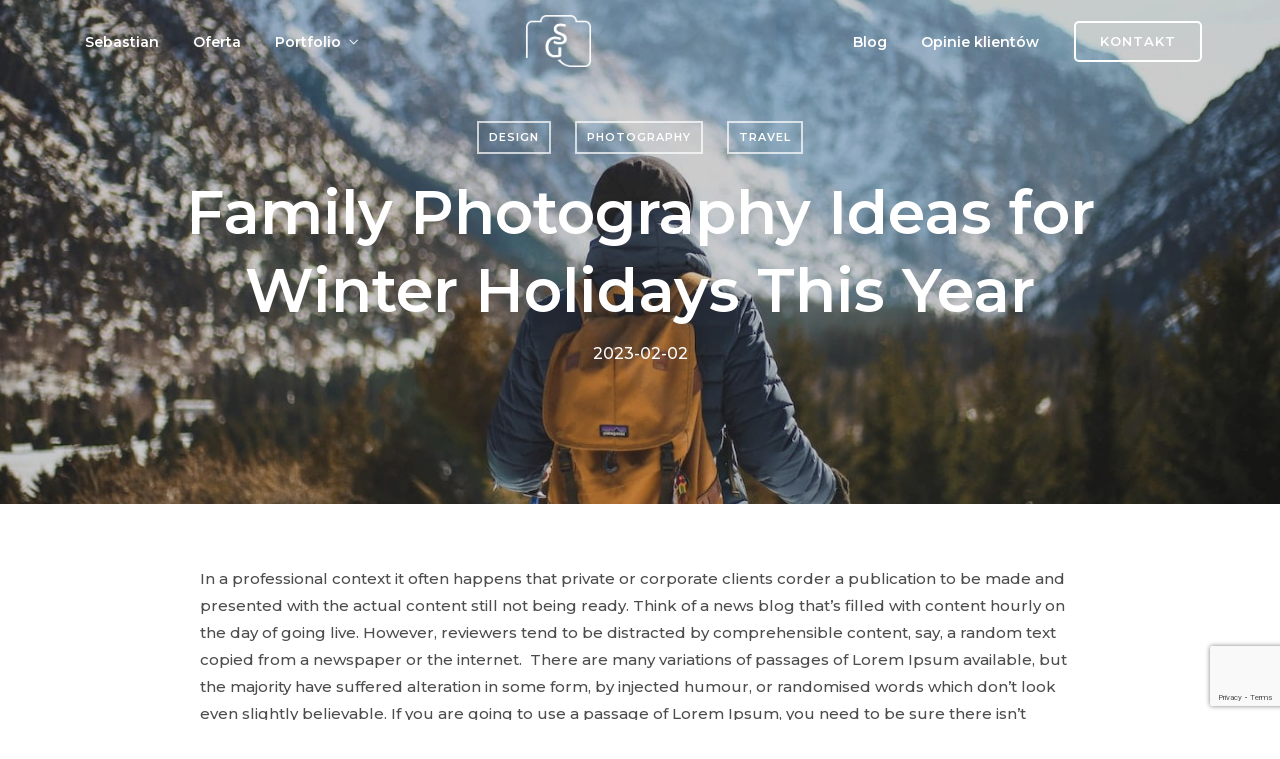

--- FILE ---
content_type: text/html; charset=UTF-8
request_url: https://sebastiangora.com/family-photography-ideas-for-winter-holidays-this-year/
body_size: 24180
content:
<!DOCTYPE html>
<html dir="ltr" lang="pl-PL" prefix="og: https://ogp.me/ns#"  data-menu="centeralign">
<head>

<link rel="profile" href="https://gmpg.org/xfn/11" />
<link rel="pingback" href="https://sebastiangora.com/xmlrpc.php" />

 

<title>Family Photography Ideas for Winter Holidays This Year - Fotograf Sebastian Góra</title>

		<!-- All in One SEO 4.8.8 - aioseo.com -->
	<meta name="description" content="The Big Oxmox advised her not to do so, because there were thousands of bad Commas, wild Question Marks. Aliquam et elit eu nunc rhoncus viverra quis at felis et netus et malesuada fames ac turpis egestas. Aenean commodo ligula eget dolor. Aenean massa. Cum sociis natoque penatibus et magnis dis parturient montes" />
	<meta name="robots" content="max-image-preview:large" />
	<meta name="author" content="admin"/>
	<meta name="google-site-verification" content="qNC8E0tHDz0DXrZZAV3YqNChBF-ohJrBcTX8vkZ09ls" />
	<link rel="canonical" href="https://sebastiangora.com/family-photography-ideas-for-winter-holidays-this-year/" />
	<meta name="generator" content="All in One SEO (AIOSEO) 4.8.8" />
		<meta property="og:locale" content="pl_PL" />
		<meta property="og:site_name" content="Fotograf Sebastian Góra - Reportaż | Fotografia biznesowa | dron" />
		<meta property="og:type" content="article" />
		<meta property="og:title" content="Family Photography Ideas for Winter Holidays This Year - Fotograf Sebastian Góra" />
		<meta property="og:description" content="The Big Oxmox advised her not to do so, because there were thousands of bad Commas, wild Question Marks. Aliquam et elit eu nunc rhoncus viverra quis at felis et netus et malesuada fames ac turpis egestas. Aenean commodo ligula eget dolor. Aenean massa. Cum sociis natoque penatibus et magnis dis parturient montes" />
		<meta property="og:url" content="https://sebastiangora.com/family-photography-ideas-for-winter-holidays-this-year/" />
		<meta property="article:published_time" content="2023-02-02T07:32:23+00:00" />
		<meta property="article:modified_time" content="2023-10-21T08:12:12+00:00" />
		<meta property="article:publisher" content="https://www.facebook.com/fotograf.sebastiangora" />
		<meta name="twitter:card" content="summary_large_image" />
		<meta name="twitter:title" content="Family Photography Ideas for Winter Holidays This Year - Fotograf Sebastian Góra" />
		<meta name="twitter:description" content="The Big Oxmox advised her not to do so, because there were thousands of bad Commas, wild Question Marks. Aliquam et elit eu nunc rhoncus viverra quis at felis et netus et malesuada fames ac turpis egestas. Aenean commodo ligula eget dolor. Aenean massa. Cum sociis natoque penatibus et magnis dis parturient montes" />
		<script type="application/ld+json" class="aioseo-schema">
			{"@context":"https:\/\/schema.org","@graph":[{"@type":"BlogPosting","@id":"https:\/\/sebastiangora.com\/family-photography-ideas-for-winter-holidays-this-year\/#blogposting","name":"Family Photography Ideas for Winter Holidays This Year - Fotograf Sebastian G\u00f3ra","headline":"Family Photography Ideas for Winter Holidays This Year","author":{"@id":"https:\/\/sebastiangora.com\/author\/admin\/#author"},"publisher":{"@id":"https:\/\/sebastiangora.com\/#organization"},"image":{"@type":"ImageObject","url":"https:\/\/sebastiangora.com\/wp-content\/uploads\/2023\/02\/oziel-gomez-IbLZjKcelpM-unsplash.jpg","width":1440,"height":960},"datePublished":"2023-02-02T07:32:23+01:00","dateModified":"2023-10-21T10:12:12+02:00","inLanguage":"pl-PL","mainEntityOfPage":{"@id":"https:\/\/sebastiangora.com\/family-photography-ideas-for-winter-holidays-this-year\/#webpage"},"isPartOf":{"@id":"https:\/\/sebastiangora.com\/family-photography-ideas-for-winter-holidays-this-year\/#webpage"},"articleSection":"Design, Photography, Travel, city, landscape, portrait"},{"@type":"BreadcrumbList","@id":"https:\/\/sebastiangora.com\/family-photography-ideas-for-winter-holidays-this-year\/#breadcrumblist","itemListElement":[{"@type":"ListItem","@id":"https:\/\/sebastiangora.com#listItem","position":1,"name":"Home","item":"https:\/\/sebastiangora.com","nextItem":{"@type":"ListItem","@id":"https:\/\/sebastiangora.com\/category\/design\/#listItem","name":"Design"}},{"@type":"ListItem","@id":"https:\/\/sebastiangora.com\/category\/design\/#listItem","position":2,"name":"Design","item":"https:\/\/sebastiangora.com\/category\/design\/","nextItem":{"@type":"ListItem","@id":"https:\/\/sebastiangora.com\/family-photography-ideas-for-winter-holidays-this-year\/#listItem","name":"Family Photography Ideas for Winter Holidays This Year"},"previousItem":{"@type":"ListItem","@id":"https:\/\/sebastiangora.com#listItem","name":"Home"}},{"@type":"ListItem","@id":"https:\/\/sebastiangora.com\/family-photography-ideas-for-winter-holidays-this-year\/#listItem","position":3,"name":"Family Photography Ideas for Winter Holidays This Year","previousItem":{"@type":"ListItem","@id":"https:\/\/sebastiangora.com\/category\/design\/#listItem","name":"Design"}}]},{"@type":"Organization","@id":"https:\/\/sebastiangora.com\/#organization","name":"Fotograf Sebastian G\u00f3ra","description":"Fotograf Sebastian G\u00f3ra Reporta\u017c | Fotografia biznesowa | dron","url":"https:\/\/sebastiangora.com\/","telephone":"+48501048275","sameAs":["https:\/\/www.facebook.com\/fotograf.sebastiangora","https:\/\/www.instagram.com\/sebastian_gora\/","https:\/\/pl.pinterest.com\/sebastiangora","https:\/\/www.linkedin.com\/in\/sebastiangora\/"]},{"@type":"Person","@id":"https:\/\/sebastiangora.com\/author\/admin\/#author","url":"https:\/\/sebastiangora.com\/author\/admin\/","name":"admin","image":{"@type":"ImageObject","@id":"https:\/\/sebastiangora.com\/family-photography-ideas-for-winter-holidays-this-year\/#authorImage","url":"https:\/\/secure.gravatar.com\/avatar\/7ed6584afd1cace794db48357f1c58c0ebd172842be06736f4da459abb60c73e?s=96&d=mm&r=g","width":96,"height":96,"caption":"admin"}},{"@type":"WebPage","@id":"https:\/\/sebastiangora.com\/family-photography-ideas-for-winter-holidays-this-year\/#webpage","url":"https:\/\/sebastiangora.com\/family-photography-ideas-for-winter-holidays-this-year\/","name":"Family Photography Ideas for Winter Holidays This Year - Fotograf Sebastian G\u00f3ra","description":"The Big Oxmox advised her not to do so, because there were thousands of bad Commas, wild Question Marks. Aliquam et elit eu nunc rhoncus viverra quis at felis et netus et malesuada fames ac turpis egestas. Aenean commodo ligula eget dolor. Aenean massa. Cum sociis natoque penatibus et magnis dis parturient montes","inLanguage":"pl-PL","isPartOf":{"@id":"https:\/\/sebastiangora.com\/#website"},"breadcrumb":{"@id":"https:\/\/sebastiangora.com\/family-photography-ideas-for-winter-holidays-this-year\/#breadcrumblist"},"author":{"@id":"https:\/\/sebastiangora.com\/author\/admin\/#author"},"creator":{"@id":"https:\/\/sebastiangora.com\/author\/admin\/#author"},"image":{"@type":"ImageObject","url":"https:\/\/sebastiangora.com\/wp-content\/uploads\/2023\/02\/oziel-gomez-IbLZjKcelpM-unsplash.jpg","@id":"https:\/\/sebastiangora.com\/family-photography-ideas-for-winter-holidays-this-year\/#mainImage","width":1440,"height":960},"primaryImageOfPage":{"@id":"https:\/\/sebastiangora.com\/family-photography-ideas-for-winter-holidays-this-year\/#mainImage"},"datePublished":"2023-02-02T07:32:23+01:00","dateModified":"2023-10-21T10:12:12+02:00"},{"@type":"WebSite","@id":"https:\/\/sebastiangora.com\/#website","url":"https:\/\/sebastiangora.com\/","name":"Przyk\u0142adowa strona","description":"Reporta\u017c | Fotografia biznesowa | dron","inLanguage":"pl-PL","publisher":{"@id":"https:\/\/sebastiangora.com\/#organization"}}]}
		</script>
		<!-- All in One SEO -->

<link rel='dns-prefetch' href='//fonts.googleapis.com' />
<link rel="alternate" type="application/rss+xml" title="Fotograf Sebastian Góra &raquo; Kanał z wpisami" href="https://sebastiangora.com/feed/" />
<link rel="alternate" type="application/rss+xml" title="Fotograf Sebastian Góra &raquo; Kanał z komentarzami" href="https://sebastiangora.com/comments/feed/" />
<meta charset="UTF-8" /><meta name="viewport" content="width=device-width, initial-scale=1, maximum-scale=1" /><meta name="format-detection" content="telephone=no"><meta property="og:type" content="article" /><meta property="og:type" content="article" /><meta property="og:image" content="https://sebastiangora.com/wp-content/uploads/2023/02/oziel-gomez-IbLZjKcelpM-unsplash-300x200.jpg"/><meta property="og:title" content="Family Photography Ideas for Winter Holidays This Year"/><meta property="og:url" content="https://sebastiangora.com/family-photography-ideas-for-winter-holidays-this-year/"/><link rel="alternate" type="application/rss+xml" title="Fotograf Sebastian Góra &raquo; Family Photography Ideas for Winter Holidays This Year Kanał z komentarzami" href="https://sebastiangora.com/family-photography-ideas-for-winter-holidays-this-year/feed/" />
<link rel="alternate" title="oEmbed (JSON)" type="application/json+oembed" href="https://sebastiangora.com/wp-json/oembed/1.0/embed?url=https%3A%2F%2Fsebastiangora.com%2Ffamily-photography-ideas-for-winter-holidays-this-year%2F" />
<link rel="alternate" title="oEmbed (XML)" type="text/xml+oembed" href="https://sebastiangora.com/wp-json/oembed/1.0/embed?url=https%3A%2F%2Fsebastiangora.com%2Ffamily-photography-ideas-for-winter-holidays-this-year%2F&#038;format=xml" />
<style id='wp-img-auto-sizes-contain-inline-css' type='text/css'>
img:is([sizes=auto i],[sizes^="auto," i]){contain-intrinsic-size:3000px 1500px}
/*# sourceURL=wp-img-auto-sizes-contain-inline-css */
</style>

<style id='cf-frontend-style-inline-css' type='text/css'>
@font-face {
	font-family: 'arion_typeface_altregular';
	font-weight: 400;
	font-display: auto;
	src: url('https://photographyv7-4.themegoods.com/wp-content/uploads/2023/02/arion_typeface_alt-webfont-2.woff') format('woff');
}
/*# sourceURL=cf-frontend-style-inline-css */
</style>
<style id='wp-emoji-styles-inline-css' type='text/css'>

	img.wp-smiley, img.emoji {
		display: inline !important;
		border: none !important;
		box-shadow: none !important;
		height: 1em !important;
		width: 1em !important;
		margin: 0 0.07em !important;
		vertical-align: -0.1em !important;
		background: none !important;
		padding: 0 !important;
	}
/*# sourceURL=wp-emoji-styles-inline-css */
</style>
<style id='classic-theme-styles-inline-css' type='text/css'>
/*! This file is auto-generated */
.wp-block-button__link{color:#fff;background-color:#32373c;border-radius:9999px;box-shadow:none;text-decoration:none;padding:calc(.667em + 2px) calc(1.333em + 2px);font-size:1.125em}.wp-block-file__button{background:#32373c;color:#fff;text-decoration:none}
/*# sourceURL=/wp-includes/css/classic-themes.min.css */
</style>
<link rel='stylesheet' id='contact-form-7-css' href='https://sebastiangora.com/wp-content/plugins/contact-form-7/includes/css/styles.css' type='text/css' media='all' />
<link rel='stylesheet' id='photography-reset-css-css' href='https://sebastiangora.com/wp-content/themes/photography/css/reset.css' type='text/css' media='all' />
<link rel='stylesheet' id='photography-wordpress-css-css' href='https://sebastiangora.com/wp-content/themes/photography/css/wordpress.css' type='text/css' media='all' />
<link rel='stylesheet' id='photography-animation-css-css' href='https://sebastiangora.com/wp-content/themes/photography/css/animation.css' type='text/css' media='all' />
<link rel='stylesheet' id='photography-modulobox-css' href='https://sebastiangora.com/wp-content/themes/photography/js/modulobox/modulobox.css' type='text/css' media='all' />
<link rel='stylesheet' id='photography-jquery-ui-css-css' href='https://sebastiangora.com/wp-content/themes/photography/css/jqueryui/custom.css' type='text/css' media='all' />
<link rel='stylesheet' id='photography-flexslider-css' href='https://sebastiangora.com/wp-content/themes/photography/js/flexslider/flexslider.css' type='text/css' media='all' />
<link rel='stylesheet' id='photography-tooltipster-css' href='https://sebastiangora.com/wp-content/themes/photography/css/tooltipster.css' type='text/css' media='all' />
<link rel='stylesheet' id='photography-odometer-theme-css' href='https://sebastiangora.com/wp-content/themes/photography/css/odometer-theme-minimal.css' type='text/css' media='all' />
<link rel='stylesheet' id='photography-hw-parallax.css-css' href='https://sebastiangora.com/wp-content/themes/photography/css/hw-parallax.css' type='text/css' media='all' />
<link rel='stylesheet' id='photography-progressive-image-css' href='https://sebastiangora.com/wp-content/themes/photography/css/progressive-image.css' type='text/css' media='all' />
<link rel='stylesheet' id='photography-screen-css' href='https://sebastiangora.com/wp-content/themes/photography/css/screen.css' type='text/css' media='all' />
<link rel='stylesheet' id='photography-fonts-css' href='https://fonts.googleapis.com/css?family&#038;subset=latin%2Ccyrillic-ext%2Cgreek-ext%2Ccyrillic' type='text/css' media='all' />
<link rel='stylesheet' id='fontawesome-css' href='https://sebastiangora.com/wp-content/themes/photography/css/font-awesome.min.css' type='text/css' media='all' />
<link rel='stylesheet' id='themify-icons-css' href='https://sebastiangora.com/wp-content/themes/photography/css/themify-icons.css' type='text/css' media='all' />
<link rel='stylesheet' id='photography-custom-css-css' href='https://sebastiangora.com/wp-admin/admin-ajax.php?action=photography_custom_css' type='text/css' media='all' />
<link rel='stylesheet' id='photography-responsive-css-css' href='https://sebastiangora.com/wp-content/themes/photography/css/grid.css' type='text/css' media='all' />
<link rel='stylesheet' id='elementor-icons-css' href='https://sebastiangora.com/wp-content/plugins/elementor/assets/lib/eicons/css/elementor-icons.min.css' type='text/css' media='all' />
<link rel='stylesheet' id='elementor-frontend-css' href='https://sebastiangora.com/wp-content/plugins/elementor/assets/css/frontend.min.css' type='text/css' media='all' />
<link rel='stylesheet' id='elementor-post-10-css' href='https://sebastiangora.com/wp-content/uploads/elementor/css/post-10.css' type='text/css' media='all' />
<link rel='stylesheet' id='wb-elementor-before-after-slider-css' href='https://sebastiangora.com/wp-content/plugins/before-after-image-comparison-slider-for-elementor/assets/css/twentytwenty.css' type='text/css' media='all' />
<link rel='stylesheet' id='modulobox-css' href='https://sebastiangora.com/wp-content/plugins/photography-elementor/assets/css/modulobox.css' type='text/css' media='all' />
<link rel='stylesheet' id='swiper-css' href='https://sebastiangora.com/wp-content/plugins/elementor/assets/lib/swiper/v8/css/swiper.min.css' type='text/css' media='all' />
<link rel='stylesheet' id='animatedheadline-css' href='https://sebastiangora.com/wp-content/plugins/photography-elementor/assets/css/animatedheadline.css' type='text/css' media='all' />
<link rel='stylesheet' id='justifiedGallery-css' href='https://sebastiangora.com/wp-content/plugins/photography-elementor/assets/css/justifiedGallery.css' type='text/css' media='all' />
<link rel='stylesheet' id='flickity-css' href='https://sebastiangora.com/wp-content/plugins/photography-elementor/assets/css/flickity.css' type='text/css' media='all' />
<link rel='stylesheet' id='owl-carousel-theme-css' href='https://sebastiangora.com/wp-content/plugins/photography-elementor/assets/css/owl.theme.default.min.css' type='text/css' media='all' />
<link rel='stylesheet' id='switchery-css' href='https://sebastiangora.com/wp-content/plugins/photography-elementor/assets/css/switchery.css' type='text/css' media='all' />
<link rel='stylesheet' id='photography-elementor-css' href='https://sebastiangora.com/wp-content/plugins/photography-elementor/assets/css/photography-elementor.css' type='text/css' media='all' />
<link rel='stylesheet' id='photography-elementor-responsive-css' href='https://sebastiangora.com/wp-content/plugins/photography-elementor/assets/css/photography-elementor-responsive.css' type='text/css' media='all' />
<link rel='stylesheet' id='widget-heading-css' href='https://sebastiangora.com/wp-content/plugins/elementor/assets/css/widget-heading.min.css' type='text/css' media='all' />
<link rel='stylesheet' id='widget-image-css' href='https://sebastiangora.com/wp-content/plugins/elementor/assets/css/widget-image.min.css' type='text/css' media='all' />
<link rel='stylesheet' id='elementor-post-4654-css' href='https://sebastiangora.com/wp-content/uploads/elementor/css/post-4654.css' type='text/css' media='all' />
<link rel='stylesheet' id='elementor-gf-roboto-css' href='https://fonts.googleapis.com/css?family=Roboto%3A100%2C100italic%2C200%2C200italic%2C300%2C300italic%2C400%2C400italic%2C500%2C500italic%2C600%2C600italic%2C700%2C700italic%2C800%2C800italic%2C900%2C900italic&#038;display=swap&#038;subset=latin-ext' type='text/css' media='all' />
<link rel='stylesheet' id='elementor-gf-robotoslab-css' href='https://fonts.googleapis.com/css?family=Roboto+Slab%3A100%2C100italic%2C200%2C200italic%2C300%2C300italic%2C400%2C400italic%2C500%2C500italic%2C600%2C600italic%2C700%2C700italic%2C800%2C800italic%2C900%2C900italic&#038;display=swap&#038;subset=latin-ext' type='text/css' media='all' />
<link rel='stylesheet' id='elementor-gf-poppins-css' href='https://fonts.googleapis.com/css?family=Poppins%3A100%2C100italic%2C200%2C200italic%2C300%2C300italic%2C400%2C400italic%2C500%2C500italic%2C600%2C600italic%2C700%2C700italic%2C800%2C800italic%2C900%2C900italic&#038;display=swap&#038;subset=latin-ext' type='text/css' media='all' />
<script type="text/javascript" src="https://sebastiangora.com/wp-includes/js/jquery/jquery.min.js" id="jquery-core-js"></script>
<script type="text/javascript" src="https://sebastiangora.com/wp-includes/js/jquery/jquery-migrate.min.js" id="jquery-migrate-js"></script>
<link rel="https://api.w.org/" href="https://sebastiangora.com/wp-json/" /><link rel="alternate" title="JSON" type="application/json" href="https://sebastiangora.com/wp-json/wp/v2/posts/4654" /><link rel="EditURI" type="application/rsd+xml" title="RSD" href="https://sebastiangora.com/xmlrpc.php?rsd" />
<meta name="generator" content="WordPress 6.9" />
<link rel='shortlink' href='https://sebastiangora.com/?p=4654' />
<meta name="generator" content="Elementor 3.32.4; features: additional_custom_breakpoints; settings: css_print_method-external, google_font-enabled, font_display-swap">
			<style>
				.e-con.e-parent:nth-of-type(n+4):not(.e-lazyloaded):not(.e-no-lazyload),
				.e-con.e-parent:nth-of-type(n+4):not(.e-lazyloaded):not(.e-no-lazyload) * {
					background-image: none !important;
				}
				@media screen and (max-height: 1024px) {
					.e-con.e-parent:nth-of-type(n+3):not(.e-lazyloaded):not(.e-no-lazyload),
					.e-con.e-parent:nth-of-type(n+3):not(.e-lazyloaded):not(.e-no-lazyload) * {
						background-image: none !important;
					}
				}
				@media screen and (max-height: 640px) {
					.e-con.e-parent:nth-of-type(n+2):not(.e-lazyloaded):not(.e-no-lazyload),
					.e-con.e-parent:nth-of-type(n+2):not(.e-lazyloaded):not(.e-no-lazyload) * {
						background-image: none !important;
					}
				}
			</style>
			<meta name="generator" content="Powered by Slider Revolution 6.7.34 - responsive, Mobile-Friendly Slider Plugin for WordPress with comfortable drag and drop interface." />
<link rel="icon" href="https://sebastiangora.com/wp-content/uploads/2023/11/cropped-Sebastian-Gora-logo-white-kolor-32x32.jpg" sizes="32x32" />
<link rel="icon" href="https://sebastiangora.com/wp-content/uploads/2023/11/cropped-Sebastian-Gora-logo-white-kolor-192x192.jpg" sizes="192x192" />
<link rel="apple-touch-icon" href="https://sebastiangora.com/wp-content/uploads/2023/11/cropped-Sebastian-Gora-logo-white-kolor-180x180.jpg" />
<meta name="msapplication-TileImage" content="https://sebastiangora.com/wp-content/uploads/2023/11/cropped-Sebastian-Gora-logo-white-kolor-270x270.jpg" />
<script>function setREVStartSize(e){
			//window.requestAnimationFrame(function() {
				window.RSIW = window.RSIW===undefined ? window.innerWidth : window.RSIW;
				window.RSIH = window.RSIH===undefined ? window.innerHeight : window.RSIH;
				try {
					var pw = document.getElementById(e.c).parentNode.offsetWidth,
						newh;
					pw = pw===0 || isNaN(pw) || (e.l=="fullwidth" || e.layout=="fullwidth") ? window.RSIW : pw;
					e.tabw = e.tabw===undefined ? 0 : parseInt(e.tabw);
					e.thumbw = e.thumbw===undefined ? 0 : parseInt(e.thumbw);
					e.tabh = e.tabh===undefined ? 0 : parseInt(e.tabh);
					e.thumbh = e.thumbh===undefined ? 0 : parseInt(e.thumbh);
					e.tabhide = e.tabhide===undefined ? 0 : parseInt(e.tabhide);
					e.thumbhide = e.thumbhide===undefined ? 0 : parseInt(e.thumbhide);
					e.mh = e.mh===undefined || e.mh=="" || e.mh==="auto" ? 0 : parseInt(e.mh,0);
					if(e.layout==="fullscreen" || e.l==="fullscreen")
						newh = Math.max(e.mh,window.RSIH);
					else{
						e.gw = Array.isArray(e.gw) ? e.gw : [e.gw];
						for (var i in e.rl) if (e.gw[i]===undefined || e.gw[i]===0) e.gw[i] = e.gw[i-1];
						e.gh = e.el===undefined || e.el==="" || (Array.isArray(e.el) && e.el.length==0)? e.gh : e.el;
						e.gh = Array.isArray(e.gh) ? e.gh : [e.gh];
						for (var i in e.rl) if (e.gh[i]===undefined || e.gh[i]===0) e.gh[i] = e.gh[i-1];
											
						var nl = new Array(e.rl.length),
							ix = 0,
							sl;
						e.tabw = e.tabhide>=pw ? 0 : e.tabw;
						e.thumbw = e.thumbhide>=pw ? 0 : e.thumbw;
						e.tabh = e.tabhide>=pw ? 0 : e.tabh;
						e.thumbh = e.thumbhide>=pw ? 0 : e.thumbh;
						for (var i in e.rl) nl[i] = e.rl[i]<window.RSIW ? 0 : e.rl[i];
						sl = nl[0];
						for (var i in nl) if (sl>nl[i] && nl[i]>0) { sl = nl[i]; ix=i;}
						var m = pw>(e.gw[ix]+e.tabw+e.thumbw) ? 1 : (pw-(e.tabw+e.thumbw)) / (e.gw[ix]);
						newh =  (e.gh[ix] * m) + (e.tabh + e.thumbh);
					}
					var el = document.getElementById(e.c);
					if (el!==null && el) el.style.height = newh+"px";
					el = document.getElementById(e.c+"_wrapper");
					if (el!==null && el) {
						el.style.height = newh+"px";
						el.style.display = "block";
					}
				} catch(e){
					console.log("Failure at Presize of Slider:" + e)
				}
			//});
		  };</script>
		<style type="text/css" id="wp-custom-css">
			.overlay_gallery_wrapper {
	background-color: rgba(256,256,256,0.75) !important;
	backdrop-filter: blur(12px);
}		</style>
		<style id="kirki-inline-styles">#page_content_wrapper img, .ppb_wrapper img, .portfolio_post_previous a, .portfolio_post_next a, #page_content_wrapper .inner .sidebar_wrapper .sidebar .content img, .page_content_wrapper .inner .sidebar_wrapper .sidebar .content img, .overlay_gallery_wrapper, #menu_wrapper .nav ul li ul, #menu_wrapper div .nav li ul{-webkit-border-radius:0px;-moz-border-radius:0px;border-radius:0px;}body, input[type=text], input[type=password], input[type=email], input[type=url], input[type=date], input[type=tel], input.wpcf7-text, .woocommerce table.cart td.actions .coupon .input-text, .woocommerce-page table.cart td.actions .coupon .input-text, .woocommerce #content table.cart td.actions .coupon .input-text, .woocommerce-page #content table.cart td.actions .coupon .input-text, select, textarea, .ui-widget input, .ui-widget select, .ui-widget textarea, .ui-widget button, .ui-widget label, .ui-widget-header, .zm_alr_ul_container, .woocommerce .woocommerce-result-count, .woocommerce .woocommerce-ordering select{font-family:Montserrat;font-size:15px;font-weight:500;line-height:1.8;}h1, h2, h3, h4, h5, h6, h7, .post_quote_title, strong[itemprop="author"], #page_content_wrapper .posts.blog li a, .page_content_wrapper .posts.blog li a, #filter_selected, blockquote, .sidebar_widget li.widget_products, #footer ul.sidebar_widget li ul.posts.blog li a, .woocommerce-page table.cart th, table.shop_table thead tr th, .testimonial_slider_content, .pagination, .pagination_detail, .appointment-form-shortcode .mpa-booking-step.mpa-booking-step-period .mpa-shortcode-title, .appointment-form-shortcode .mpa-booking-step.mpa-booking-step-cart .mpa-shortcode-title, .appointment-form-shortcode .mpa-booking-step.mpa-booking-step-checkout .mpa-shortcode-title, .appointment-form-shortcode .mpa-booking-step.mpa-booking-step-payment .mpa-shortcode-title, #respond.comment-respond .comment-reply-title, .appointment-form-shortcode .mpa-booking-step.mpa-booking-step-cart .mpa-cart .item-header .cell-service .mpa-service-name, .appointment-form-widget > .widget-body .mpa-booking-step.mpa-booking-step-cart .mpa-cart .item-header .cell-service .mpa-service-name{letter-spacing:0px;}h1{font-size:40px;}h2{font-size:36px;}h3{font-size:34px;}h4{font-size:30px;}h5{font-size:26px;}h6{font-size:24px;}blockquote{font-family:Montserrat;}body, #wrapper, #page_content_wrapper.fixed, #gallery_lightbox h2, .slider_wrapper .gallery_image_caption h2, #body_loading_screen, h3#reply-title span, .overlay_gallery_wrapper, .progress_bar_holder, .pricing_wrapper_border, .pagination a, .pagination span, #captcha-wrap .text-box input, #page_caption.split, #page_caption .bg_frame_split{background-color:#ffffff;}#page_caption.hasbg.split{border-color:#ffffff;}body, .pagination a, #gallery_lightbox h2, .slider_wrapper .gallery_image_caption h2, .post_info a, #page_content_wrapper.split #copyright, .page_content_wrapper.split #copyright, .ui-state-default a, .ui-state-default a:link, .ui-state-default a:visited{color:#4d4d4d;}::selection{background-color:#4d4d4d;}::-webkit-input-placeholder{color:#4d4d4d;}::-moz-placeholder{color:#4d4d4d;}:-ms-input-placeholder{color:#4d4d4d;}a{color:#000000;}.filter li a.active, #portfolio_wall_filters li a.active, #portfolio_wall_filters li a:hover, .filter li a:hover{border-color:#000000;}a:hover, a:active, .post_info_comment a i{color:#999999;}h1, h2, h3, h4, h5, h6, h7, pre, code, tt, blockquote, .post_header h5 a, .post_header h3 a, .post_header.grid h6 a, .post_header.fullwidth h4 a, .post_header h5 a, blockquote, .site_loading_logo_item i, .ppb_subtitle, .woocommerce .woocommerce-ordering select, .woocommerce #page_content_wrapper a.button, .woocommerce.columns-4 ul.products li.product a.add_to_cart_button, .woocommerce.columns-4 ul.products li.product a.add_to_cart_button:hover, .ui-accordion .ui-accordion-header a, .tabs .ui-state-active a, body.woocommerce div.product .woocommerce-tabs ul.tabs li.active a, body.woocommerce-page div.product .woocommerce-tabs ul.tabs li.active a, body.woocommerce #content div.product .woocommerce-tabs ul.tabs li.active a, body.woocommerce-page #content div.product .woocommerce-tabs ul.tabs li.active a, .woocommerce div.product .woocommerce-tabs ul.tabs li a, .post_header h5 a, .post_header h6 a{color:#000000;}body.page.page-template-gallery-archive-split-screen-php #fp-nav li .active span, body.tax-gallerycat #fp-nav li .active span, body.page.page-template-portfolio-fullscreen-split-screen-php #fp-nav li .active span, body.page.tax-portfolioset #fp-nav li .active span, body.page.page-template-gallery-archive-split-screen-php #fp-nav ul li a span, body.tax-gallerycat #fp-nav ul li a span, body.page.page-template-portfolio-fullscreen-split-screen-php #fp-nav ul li a span, body.page.tax-portfolioset #fp-nav ul li a span{background-color:#000000;}#social_share_wrapper, hr, #social_share_wrapper, .post.type-post, #page_content_wrapper .sidebar .content .sidebar_widget li h2.widgettitle, h2.widgettitle, h5.widgettitle, .comment .right, .widget_tag_cloud div a, .meta-tags a, .tag_cloud a, #footer, #post_more_wrapper, .woocommerce ul.products li.product, .woocommerce-page ul.products li.product, .woocommerce ul.products li.product .price, .woocommerce-page ul.products li.product .price, #page_content_wrapper .inner .sidebar_content, #page_content_wrapper .inner .sidebar_content.left_sidebar, .ajax_close, .ajax_next, .ajax_prev, .portfolio_next, .portfolio_prev, .portfolio_next_prev_wrapper.video .portfolio_prev, .portfolio_next_prev_wrapper.video .portfolio_next, .separated, .blog_next_prev_wrapper, #post_more_wrapper h5, #ajax_portfolio_wrapper.hidding, #ajax_portfolio_wrapper.visible, .tabs.vertical .ui-tabs-panel, .ui-tabs.vertical.right .ui-tabs-nav li, .woocommerce div.product .woocommerce-tabs ul.tabs li, .woocommerce #content div.product .woocommerce-tabs ul.tabs li, .woocommerce-page div.product .woocommerce-tabs ul.tabs li, .woocommerce-page #content div.product .woocommerce-tabs ul.tabs li, .woocommerce div.product .woocommerce-tabs .panel, .woocommerce-page div.product .woocommerce-tabs .panel, .woocommerce #content div.product .woocommerce-tabs .panel, .woocommerce-page #content div.product .woocommerce-tabs .panel, .woocommerce table.shop_table, .woocommerce-page table.shop_table, table tr td, .woocommerce .cart-collaterals .cart_totals, .woocommerce-page .cart-collaterals .cart_totals, .woocommerce .cart-collaterals .shipping_calculator, .woocommerce-page .cart-collaterals .shipping_calculator, .woocommerce .cart-collaterals .cart_totals tr td, .woocommerce .cart-collaterals .cart_totals tr th, .woocommerce-page .cart-collaterals .cart_totals tr td, .woocommerce-page .cart-collaterals .cart_totals tr th, table tr th, .woocommerce #payment, .woocommerce-page #payment, .woocommerce #payment ul.payment_methods li, .woocommerce-page #payment ul.payment_methods li, .woocommerce #payment div.form-row, .woocommerce-page #payment div.form-row, .ui-tabs li:first-child, .ui-tabs .ui-tabs-nav li, .ui-tabs.vertical .ui-tabs-nav li, .ui-tabs.vertical.right .ui-tabs-nav li.ui-state-active, .ui-tabs.vertical .ui-tabs-nav li:last-child, #page_content_wrapper .inner .sidebar_wrapper ul.sidebar_widget li.widget_nav_menu ul.menu li.current-menu-item a, .page_content_wrapper .inner .sidebar_wrapper ul.sidebar_widget li.widget_nav_menu ul.menu li.current-menu-item a, .pricing_wrapper, .pricing_wrapper li, .ui-accordion .ui-accordion-header, .ui-accordion .ui-accordion-content, #page_content_wrapper .sidebar .content .sidebar_widget li h2.widgettitle:before, h2.widgettitle:before, #autocomplete, .ppb_blog_minimal .one_third_bg, #page_content_wrapper .sidebar .content .sidebar_widget li h2.widgettitle, h2.widgettitle, h5.event_title, .tabs .ui-tabs-panel, .ui-tabs .ui-tabs-nav li, .ui-tabs li:first-child, .ui-tabs.vertical .ui-tabs-nav li:last-child, .woocommerce .woocommerce-ordering select, .woocommerce div.product .woocommerce-tabs ul.tabs li.active, .woocommerce-page div.product .woocommerce-tabs ul.tabs li.active, .woocommerce #content div.product .woocommerce-tabs ul.tabs li.active, .woocommerce-page #content div.product .woocommerce-tabs ul.tabs li.active, .woocommerce-page table.cart th, table.shop_table thead tr th, hr.title_break, .overlay_gallery_border, #page_content_wrapper.split #copyright, .page_content_wrapper.split #copyright, .post.type-post, .events.type-events, h5.event_title, .post_header h5.event_title, .client_archive_wrapper, .woocommerce-info, .woocommerce-info::before{border-color:#000000;}.appointment-form-shortcode label, .appointment-form-widget>.widget-body label{color:#000000;}.flatpickr-current-month, .appointment-form-shortcode .mpa-booking-step.mpa-booking-step-cart .mpa-shortcode-title, .appointment-form-shortcode .mpa-booking-step.mpa-booking-step-checkout .mpa-shortcode-title, .appointment-form-shortcode .mpa-booking-step.mpa-booking-step-period .mpa-shortcode-title, .appointment-form-shortcode .mpa-booking-step.mpa-booking-step-service-form .mpa-shortcode-title, .appointment-form-shortcode .mpa-booking-step.mpa-booking-step-payment .mpa-shortcode-title, .appointment-form-widget > .widget-body .mpa-booking-step.mpa-booking-step-cart .mpa-shortcode-title, .appointment-form-widget > .widget-body .mpa-booking-step.mpa-booking-step-checkout .mpa-shortcode-title, .appointment-form-widget > .widget-body .mpa-booking-step.mpa-booking-step-period .mpa-shortcode-title, .appointment-form-widget > .widget-body .mpa-booking-step.mpa-booking-step-service-form .mpa-shortcode-title, .appointment-form-widget > .widget-body .mpa-booking-step.mpa-booking-step-payment .mpa-shortcode-title, .appointment-form-shortcode .mpa-booking-step.mpa-booking-step-period .flatpickr-calendar .flatpickr-weekdays .flatpickr-weekday, .appointment-form-widget > .widget-body .mpa-booking-step.mpa-booking-step-period .flatpickr-calendar .flatpickr-weekdays .flatpickr-weekday, .appointment-form-shortcode .mpa-booking-step.mpa-booking-step-period .flatpickr-calendar .flatpickr-day, .appointment-form-widget > .widget-body .mpa-booking-step.mpa-booking-step-period .flatpickr-calendar .flatpickr-day, .appointment-form-shortcode .mpa-booking-step.mpa-booking-step-cart .mpa-cart, .appointment-form-widget > .widget-body .mpa-booking-step.mpa-booking-step-cart .mpa-cart, p.mpa-cart-total, .appointment-form-shortcode .mpa-booking-step.mpa-booking-step-checkout .mpa-order-details .mpa-order{color:#000000;}.appointment-form-shortcode .mpa-booking-step.mpa-booking-step-period .flatpickr-calendar .flatpickr-months .flatpickr-next-month:hover svg, .appointment-form-shortcode .mpa-booking-step.mpa-booking-step-period .flatpickr-calendar .flatpickr-months .flatpickr-prev-month:hover svg, .appointment-form-widget > .widget-body .mpa-booking-step.mpa-booking-step-period .flatpickr-calendar .flatpickr-months .flatpickr-next-month:hover svg, .appointment-form-widget > .widget-body .mpa-booking-step.mpa-booking-step-period .flatpickr-calendar .flatpickr-months .flatpickr-prev-month:hover svg{fill:#000000;}.appointment-form-shortcode .mpa-booking-step.mpa-booking-step-period .flatpickr-calendar .flatpickr-months, .appointment-form-widget > .widget-body .mpa-booking-step.mpa-booking-step-period .flatpickr-calendar .flatpickr-months, .appointment-form-shortcode .mpa-booking-step.mpa-booking-step-period .flatpickr-calendar .flatpickr-day:before, .appointment-form-widget > .widget-body .mpa-booking-step.mpa-booking-step-period .flatpickr-calendar .flatpickr-day:before, .appointment-form-shortcode .mpa-booking-step.mpa-booking-step-cart .mpa-cart .mpa-cart-item{background:#f9f9f9;}.appointment-form-shortcode .mpa-booking-step.mpa-booking-step-cart .mpa-cart .mpa-cart-item, .appointment-form-widget > .widget-body .mpa-booking-step.mpa-booking-step-cart .mpa-cart .mpa-cart-item, .appointment-form-shortcode .mpa-booking-step.mpa-booking-step-booking, .appointment-form-widget > .widget-body .mpa-booking-step.mpa-booking-step-booking{background:#f9f9f9;}.flatpickr-months .flatpickr-prev-month svg, .flatpickr-months .flatpickr-next-month svg{fill:#f9f9f9;}input[type=submit], input[type=button], a.button, .button, .woocommerce .page_slider a.button, a.button.fullwidth, .woocommerce-page div.product form.cart .button, .woocommerce #respond input#submit.alt, .woocommerce a.button.alt, .woocommerce button.button.alt, .woocommerce input.button.alt, body .ui-dialog[aria-describedby="ajax-login-register-login-dialog"] .form-wrapper input[type="submit"], body .ui-dialog[aria-describedby="ajax-login-register-dialog"] .form-wrapper input[type="submit"], input[type=search], select, .woocommerce #content .quantity input.qty, .woocommerce .quantity input.qty, .woocommerce-page #content .quantity input.qty, .woocommerce-page .quantity input.qty{font-family:Montserrat;font-size:16px;font-weight:400;line-height:1.8;text-transform:none;}input[type=text], input[type=password], input[type=email], input[type=url], input[type=tel], textarea, select, .woocommerce #content .quantity input.qty, .woocommerce .quantity input.qty, .woocommerce-page #content .quantity input.qty, .woocommerce-page .quantity input.qty{background-color:#ffffff;}input[type=text], input[type=password], input[type=email], input[type=url], input[type=tel], textarea, select, .woocommerce #content .quantity input.qty, .woocommerce .quantity input.qty, .woocommerce-page #content .quantity input.qty, .woocommerce-page .quantity input.qty,.select2-container--default .select2-selection--single{color:#000000;}input[type=text], input[type=password], input[type=email], input[type=url], input[type=tel], textarea, select, .woocommerce #content .quantity input.qty, .woocommerce .quantity input.qty, .woocommerce-page #content .quantity input.qty, .woocommerce-page .quantity input.qty, .select2-container--default .select2-selection--single, .select2-container--default .select2-search--dropdown .select2-search__field, .select2-dropdown, .woocommerce form.checkout_coupon, .woocommerce form.login, .woocommerce form.register{border-color:#000000;}input[type=text]:focus, input[type=password]:focus, input[type=email]:focus, input[type=url]:focus, textarea:focus, #commentform input[type=text]:focus, #commentform input[type=email]:focus, #commentform input[type=url]:focus, #commentform textarea:focus, select:focus{border-color:#000000;}input[type=text], input[type=password], input[type=email], input[type=url], input[type=tel], textarea, .woocommerce .quantity .qty, select{-webkit-border-radius:5px;-moz-border-radius:5px;border-radius:5px;}label{font-size:16px;text-transform:none;color:#222222;}input[type=submit], input[type=button], a.button, .button, .woocommerce .page_slider a.button, a.button.fullwidth, .woocommerce-page div.product form.cart .button, .woocommerce #respond input#submit.alt, .woocommerce a.button.alt, .woocommerce button.button.alt, .woocommerce input.button.alt, body .ui-dialog[aria-describedby="ajax-login-register-login-dialog"] .form-wrapper input[type="submit"], body .ui-dialog[aria-describedby="ajax-login-register-dialog"] .form-wrapper input[type="submit"], button[type=submit], .wp-block-search .wp-block-search__button, #woocommerce-mini-cart-flyout .woocommerce-mini-cart__buttons a, .woocommerce #page_content_wrapper a.button, .woocommerce #respond input#submit, .woocommerce a.button, .woocommerce button.button, .woocommerce input.button, .woocommerce:where(body:not(.woocommerce-block-theme-has-button-styles)) #respond input#submit, .woocommerce:where(body:not(.woocommerce-block-theme-has-button-styles)) #respond input#submit, .woocommerce:where(body:not(.woocommerce-block-theme-has-button-styles)) a.button, .woocommerce:where(body:not(.woocommerce-block-theme-has-button-styles)) button.button, .woocommerce:where(body:not(.woocommerce-block-theme-has-button-styles)) input.button, :where(body:not(.woocommerce-block-theme-has-button-styles)) .woocommerce #respond input#submit, :where(body:not(.woocommerce-block-theme-has-button-styles)) .woocommerce a.button, :where(body:not(.woocommerce-block-theme-has-button-styles)) .woocommerce button.button, :where(body:not(.woocommerce-block-theme-has-button-styles)) .woocommerce input.button{font-family:Montserrat;font-size:16px;font-weight:600;letter-spacing:-1px;line-height:1.7;text-transform:none;}input[type=submit], input[type=button], a.button, .button, .pagination a:hover, .woocommerce .footer_bar .button , .woocommerce .footer_bar .button:hover, .woocommerce-page div.product form.cart .button, .woocommerce #respond input#submit.alt, .woocommerce a.button.alt, .woocommerce button.button.alt, .woocommerce input.button.alt, #bg_regular .post_info_cat a, .post_excerpt.post_tag a, .social_share_button_wrapper ul li a, .woocommerce:where(body:not(.woocommerce-block-theme-has-button-styles)) #respond input#submit, .woocommerce:where(body:not(.woocommerce-block-theme-has-button-styles)) #respond input#submit, .woocommerce:where(body:not(.woocommerce-block-theme-has-button-styles)) a.button, .woocommerce:where(body:not(.woocommerce-block-theme-has-button-styles)) button.button, .woocommerce:where(body:not(.woocommerce-block-theme-has-button-styles)) input.button, :where(body:not(.woocommerce-block-theme-has-button-styles)) .woocommerce #respond input#submit, :where(body:not(.woocommerce-block-theme-has-button-styles)) .woocommerce a.button, :where(body:not(.woocommerce-block-theme-has-button-styles)) .woocommerce button.button, :where(body:not(.woocommerce-block-theme-has-button-styles)) .woocommerce input.button, .appointment-form-shortcode .mpa-booking-step.mpa-booking-step-period .flatpickr-calendar .flatpickr-months, .appointment-form-widget > .widget-body .mpa-booking-step.mpa-booking-step-period .flatpickr-calendar .flatpickr-months, .appointment-form-shortcode .mpa-booking-step.mpa-booking-step-period .mpa-time-wrapper .mpa-times .mpa-time-period, .appointment-form-widget > .widget-body .mpa-booking-step.mpa-booking-step-period .mpa-time-wrapper .mpa-times .mpa-time-period{-webkit-border-radius:25px;-moz-border-radius:25px;border-radius:25px;}input[type=submit], input[type=button], a.button, .button, .pagination span, .pagination a:hover, .woocommerce .footer_bar .button, .woocommerce .footer_bar .button:hover, .woocommerce-page div.product form.cart .button, .woocommerce #respond input#submit.alt, .woocommerce a.button.alt, .woocommerce button.button.alt, .woocommerce input.button.alt, .post_type_icon, .header_cart_wrapper .cart_count, :where(.wp-block-search__button), .woocommerce:where(body:not(.woocommerce-block-theme-has-button-styles)) #respond input#submit, .woocommerce:where(body:not(.woocommerce-block-theme-has-button-styles)) #respond input#submit, .woocommerce:where(body:not(.woocommerce-block-theme-has-button-styles)) a.button, .woocommerce:where(body:not(.woocommerce-block-theme-has-button-styles)) button.button, .woocommerce:where(body:not(.woocommerce-block-theme-has-button-styles)) input.button, :where(body:not(.woocommerce-block-theme-has-button-styles)) .woocommerce #respond input#submit, :where(body:not(.woocommerce-block-theme-has-button-styles)) .woocommerce a.button, :where(body:not(.woocommerce-block-theme-has-button-styles)) .woocommerce button.button, :where(body:not(.woocommerce-block-theme-has-button-styles)) .woocommerce input.button{background-color:#000000;}.pagination span, .pagination a:hover{border-color:#000000;}.button.ghost, .button.ghost:hover, .button.ghost:active{color:#000000;}input[type=submit], input[type=button], a.button, .button, .pagination a:hover, .woocommerce .footer_bar .button , .woocommerce .footer_bar .button:hover, .woocommerce-page div.product form.cart .button, .woocommerce #respond input#submit.alt, .woocommerce a.button.alt, .woocommerce button.button.alt, .woocommerce input.button.alt, .post_type_icon, .woocommerce input.button.alt, .post_type_icon, .header_cart_wrapper .cart_count, :where(.wp-block-search__button), .woocommerce:where(body:not(.woocommerce-block-theme-has-button-styles)) #respond input#submit, .woocommerce:where(body:not(.woocommerce-block-theme-has-button-styles)) #respond input#submit, .woocommerce:where(body:not(.woocommerce-block-theme-has-button-styles)) a.button, .woocommerce:where(body:not(.woocommerce-block-theme-has-button-styles)) button.button, .woocommerce:where(body:not(.woocommerce-block-theme-has-button-styles)) input.button, :where(body:not(.woocommerce-block-theme-has-button-styles)) .woocommerce #respond input#submit, :where(body:not(.woocommerce-block-theme-has-button-styles)) .woocommerce a.button, :where(body:not(.woocommerce-block-theme-has-button-styles)) .woocommerce button.button, :where(body:not(.woocommerce-block-theme-has-button-styles)) .woocommerce input.button{color:#ffffff;}input[type=submit], input[type=button], a.button, .button, .pagination a:hover, .woocommerce .footer_bar .button , .woocommerce .footer_bar .button:hover, .woocommerce-page div.product form.cart .button, .woocommerce #respond input#submit.alt, .woocommerce a.button.alt, .woocommerce button.button.alt, .woocommerce input.button.alt, .button.ghost, .button.ghost:hover, .button.ghost:active, :where(.wp-block-search__button), .woocommerce:where(body:not(.woocommerce-block-theme-has-button-styles)) #respond input#submit, .woocommerce:where(body:not(.woocommerce-block-theme-has-button-styles)) #respond input#submit, .woocommerce:where(body:not(.woocommerce-block-theme-has-button-styles)) a.button, .woocommerce:where(body:not(.woocommerce-block-theme-has-button-styles)) button.button, .woocommerce:where(body:not(.woocommerce-block-theme-has-button-styles)) input.button, :where(body:not(.woocommerce-block-theme-has-button-styles)) .woocommerce #respond input#submit, :where(body:not(.woocommerce-block-theme-has-button-styles)) .woocommerce a.button, :where(body:not(.woocommerce-block-theme-has-button-styles)) .woocommerce button.button, :where(body:not(.woocommerce-block-theme-has-button-styles)) .woocommerce input.button{border-color:#000000;}input[type=button]:hover, input[type=submit]:hover, a.button:hover, .button:hover, .button.submit, a.button.white:hover, .button.white:hover, a.button.white:active, .button.white:active, .black_bg input[type=submit], .learnpress-page #page_content_wrapper .lp-button:hover, .learnpress-page #learn-press-profile-basic-information button:hover, .learnpress-page #profile-content-settings form button[type=submit]:hover, body #checkout-payment #checkout-order-action button:hover, button[type=submit]:hover, .wp-block-search .wp-block-search__button:hover, #learn-press-course .course-summary-sidebar .course-sidebar-preview .lp-course-buttons button:hover, body .comment-respond .comment-form input[type=submit]:hover, .appointment-form-shortcode .mpa-booking-step.mpa-booking-step-cart .button-secondary:hover, .appointment-form-shortcode .mpa-booking-step.mpa-booking-step-checkout .button-secondary:hover, .appointment-form-shortcode .mpa-booking-step.mpa-booking-step-period .button-secondary:hover, .appointment-form-shortcode .mpa-booking-step.mpa-booking-step-service-form .button-secondary:hover, .appointment-form-shortcode .mpa-booking-step.mpa-booking-step-payment .button-secondary:hover, .appointment-form-widget > .widget-body .mpa-booking-step.mpa-booking-step-cart .button-secondary:hover, .appointment-form-widget > .widget-body .mpa-booking-step.mpa-booking-step-checkout .button-secondary:hover, .appointment-form-widget > .widget-body .mpa-booking-step.mpa-booking-step-period .button-secondary:hover, .appointment-form-widget > .widget-body .mpa-booking-step.mpa-booking-step-service-form .button-secondary:hover, .appointment-form-widget > .widget-body .mpa-booking-step.mpa-booking-step-payment .button-secondary:hover, .appointment-form-shortcode .mpa-booking-step.mpa-booking-step-period .mpa-time-wrapper .mpa-times .mpa-time-period.mpa-time-period-selected, .appointment-form-widget > .widget-body .mpa-booking-step.mpa-booking-step-period .mpa-time-wrapper .mpa-times .mpa-time-period.mpa-time-period-selected, #woocommerce-mini-cart-flyout .woocommerce-mini-cart__buttons a:hover, .woocommerce #page_content_wrapper a.button:hover, .woocommerce #respond input#submit:hover, .woocommerce a.button:hover, .woocommerce button.button:hover, .woocommerce input.button:hover, :where(.wp-block-search__button):hover, #bg_regular .post_info_cat a:hover, .woocommerce:where(body:not(.woocommerce-block-theme-has-button-styles)) #respond input#submit:hover{background-color:#ffffff;}input[type=button]:hover, input[type=submit]:hover, a.button:hover, .button:hover, .button.submit, a.button.white:hover, .button.white:hover, a.button.white:active, .button.white:active, .black_bg input[type=submit], body.learnpress-page #page_content_wrapper .lp-button:hover, .learnpress-page #learn-press-profile-basic-information button:hover, .learnpress-page #profile-content-settings form button[type=submit]:hover, body #checkout-payment #checkout-order-action button:hover, button[type=submit]:hover, .wp-block-search .wp-block-search__button:hover, #learn-press-course .course-summary-sidebar .course-sidebar-preview .lp-course-buttons button:hover, body .comment-respond .comment-form input[type=submit]:hover, .appointment-form-shortcode .mpa-booking-step.mpa-booking-step-period .mpa-time-wrapper .mpa-times .mpa-time-period.mpa-time-period-selected, .appointment-form-shortcode .mpa-booking-step.mpa-booking-step-period .mpa-time-wrapper .mpa-times .mpa-time-period:hover, .appointment-form-widget > .widget-body .mpa-booking-step.mpa-booking-step-period .mpa-time-wrapper .mpa-times .mpa-time-period.mpa-time-period-selected, .appointment-form-widget > .widget-body .mpa-booking-step.mpa-booking-step-period .mpa-time-wrapper .mpa-times .mpa-time-period:hover, .appointment-form-shortcode .mpa-booking-step.mpa-booking-step-period .button-secondary:hover, #woocommerce-mini-cart-flyout .woocommerce-mini-cart__buttons a:hover, .woocommerce #page_content_wrapper a.button:hover, .woocommerce #respond input#submit:hover, .woocommerce a.button:hover, .woocommerce button.button:hover, .woocommerce input.button:hover, :where(.wp-block-search__button):hover, #bg_regular .post_info_cat a:hover, .woocommerce:where(body:not(.woocommerce-block-theme-has-button-styles)) #respond input#submit:hover, .appointment-form-shortcode .mpa-booking-step.mpa-booking-step-checkout .button-secondary:hover{color:#000000;}input[type=button]:hover, input[type=submit]:hover, a.button:hover, .button:hover, .button.submit, a.button.white:hover, .button.white:hover, a.button.white:active, .button.white:active, .black_bg input[type=submit], .learnpress-page #learn-press-profile-basic-information button:hover, .learnpress-page #profile-content-settings form button[type=submit]:hover, button[type=submit]:hover, .wp-block-search .wp-block-search__button:hover, #learn-press-course .course-summary-sidebar .course-sidebar-preview .lp-course-buttons button:hover, body .comment-respond .comment-form input[type=submit]:hover, .appointment-form-shortcode .mpa-booking-step.mpa-booking-step-period .mpa-time-wrapper .mpa-times .mpa-time-period.mpa-time-period-selected, .appointment-form-widget > .widget-body .mpa-booking-step.mpa-booking-step-period .mpa-time-wrapper .mpa-times .mpa-time-period.mpa-time-period-selected, .appointment-form-shortcode .mpa-booking-step.mpa-booking-step-period .button-secondary:hover, #woocommerce-mini-cart-flyout .woocommerce-mini-cart__buttons a:hover, .woocommerce #page_content_wrapper a.button:hover, .woocommerce #respond input#submit:hover, .woocommerce a.button:hover, .woocommerce button.button:hover, .woocommerce input.button:hover, :where(.wp-block-search__button):hover, #bg_regular .post_info_cat a:hover, .woocommerce:where(body:not(.woocommerce-block-theme-has-button-styles)) #respond input#submit:hover{border-color:#000000;}.frame_top, .frame_bottom, .frame_left, .frame_right{background:#ffffff;}body.tg_boxed{background-color:#f0f0f0;}#menu_wrapper .nav ul li a, #menu_wrapper div .nav li > a{font-size:14px;font-weight:600;padding-top:22px;padding-bottom:22px;}#menu_wrapper .nav ul li a, #menu_wrapper div .nav li > a, .header_cart_wrapper a, #page_share, .portfolio_post_previous a, .portfolio_post_next a{color:#222222;}#mobile_nav_icon{border-color:#222222;}#menu_wrapper .nav ul li a.hover, #menu_wrapper .nav ul li a:hover, #menu_wrapper div .nav li a.hover, #menu_wrapper div .nav li a:hover, .header_cart_wrapper a:hover, #page_share:hover{color:#222222;}#menu_wrapper .nav ul li a.hover, #menu_wrapper .nav ul li a:hover, #menu_wrapper div .nav li a.hover, #menu_wrapper div .nav li a:hover{border-color:#222222;}#menu_wrapper div .nav > li.current-menu-item > a, #menu_wrapper div .nav > li.current-menu-parent > a, #menu_wrapper div .nav > li.current-menu-ancestor > a, #menu_wrapper div .nav li ul li.current-menu-item a, #menu_wrapper div .nav li.current-menu-parent ul li.current-menu-item a, .header_cart_wrapper a:active, #page_share:active{color:#222222;}#menu_wrapper div .nav > li.current-menu-item > a, #menu_wrapper div .nav > li.current-menu-parent > a, #menu_wrapper div .nav > li.current-menu-ancestor > a, #menu_wrapper div .nav li ul li.current-menu-item a, #menu_wrapper div .nav li.current-menu-parent ul li.current-menu-item a{border-color:#222222;}.top_bar, #page_caption, #nav_wrapper{border-color:#ffffff;}.top_bar, .portfolio_post_previous a, .portfolio_post_next a{background-color:#ffffff;}#menu_wrapper .nav ul li ul li a, #menu_wrapper div .nav li ul li a, #menu_wrapper div .nav li.current-menu-parent ul li a{font-family:Montserrat;font-size:16px;font-weight:400;text-transform:none;}#menu_wrapper .nav ul li ul li a, #menu_wrapper div .nav li ul li a, #menu_wrapper div .nav li.current-menu-parent ul li a, #menu_wrapper div .nav li.current-menu-parent ul li.current-menu-item a, #menu_wrapper .nav ul li.megamenu ul li ul li a, #menu_wrapper div .nav li.megamenu ul li ul li a{color:#999999;}#menu_wrapper .nav ul li ul li a:hover, #menu_wrapper div .nav li ul li a:hover, #menu_wrapper div .nav li.current-menu-parent ul li a:hover, #menu_wrapper .nav ul li.megamenu ul li ul li a:hover, #menu_wrapper div .nav li.megamenu ul li ul li a:hover, #menu_wrapper .nav ul li.megamenu ul li ul li a:active, #menu_wrapper div .nav li.megamenu ul li ul li a:active, #menu_wrapper div .nav li.current-menu-parent ul li.current-menu-item a:hover{color:#ffffff;}#menu_wrapper .nav ul li ul li a:hover, #menu_wrapper div .nav li ul li a:hover, #menu_wrapper div .nav li.current-menu-parent ul li a:hover, #menu_wrapper .nav ul li.megamenu ul li ul li a:hover, #menu_wrapper div .nav li.megamenu ul li ul li a:hover, #menu_wrapper .nav ul li.megamenu ul li ul li a:active, #menu_wrapper div .nav li.megamenu ul li ul li a:active{background:#222222;}#menu_wrapper .nav ul li ul, #menu_wrapper div .nav li ul{background:#222222;border-color:#333333;}#menu_wrapper div .nav li.megamenu ul li > a, #menu_wrapper div .nav li.megamenu ul li > a:hover, #menu_wrapper div .nav li.megamenu ul li > a:active, #menu_wrapper div .nav li.megamenu ul li.current-menu-item > a{color:#ffffff;}#menu_wrapper div .nav li.megamenu ul li{border-color:#333333;}.themegoods-navigation-wrapper .nav li.megamenu > ul, .themegoods-navigation-wrapper .nav li.megamenu > .elementor-megamenu-wrapper, #menu_wrapper .nav ul li.megamenu>ul, #menu_wrapper div .nav li.megamenu>ul{-webkit-border-radius:10px;-moz-border-radius:10px;border-radius:10px;}.above_top_bar{background:#222222;}#top_menu li a, .top_contact_info, .top_contact_info i, .top_contact_info a, .top_contact_info a:hover, .top_contact_info a:active{color:#ffffff;}.mobile_menu_wrapper #searchform input[type=text]{background:#ffffff;}.mobile_menu_wrapper #searchform input[type=text], .mobile_menu_wrapper #searchform button i{color:#222222;}.mobile_menu_wrapper #searchform ::-webkit-input-placeholder{color:#222222;}.mobile_menu_wrapper #searchform ::-moz-placeholder{color:#222222;}.mobile_menu_wrapper #searchform :-ms-input-placeholder{color:#222222;}div.fullmenu-wrapper{background:#000000;}.mobile_main_nav li a, #sub_menu li a{font-size:18px;font-weight:600;letter-spacing:0px;line-height:2.5;}.mobile_main_nav li.menu-item-has-link.menu-item-has-children > a.menu-item-icon-link{font-size:16px;}.mobile_menu_wrapper{background-color:#ffffff;}.mobile_main_nav li a, #sub_menu li a, .mobile_menu_wrapper .sidebar_wrapper a, .mobile_menu_wrapper .sidebar_wrapper, #close_mobile_menu i{color:#222222;}.mobile_main_nav li a:hover, .mobile_main_nav li a:active, #sub_menu li a:hover, #sub_menu li a:active, .mobile_menu_wrapper .sidebar_wrapper h2.widgettitle{color:#222222;}#page_caption{background-color:#ffffff;padding-top:50px;padding-bottom:0px;}#page_caption.hasbg #bg_regular:after{background:rgba(0,0,0,0.2);}#page_caption .page_title_wrapper, #portfolio_wall_filters, .portfolio_wall_filters, .page_tagline, #page_caption.hasbg .page_tagline, #page_caption.hasbg h1, h1.hasbg{text-align:center;}#page_caption .page_title_wrapper, #page_caption.hasbg.middle .page_title_wrapper{width:100%;}#page_caption h1, .ppb_title{font-size:46px;letter-spacing:0px;}#page_caption.hasbg{height:70vh;}#page_caption.hasbg h1, h1.hasbg{font-size:60px;font-weight:600;line-height:1.3;color:#ffffff;}h2.ppb_title{font-family:Montserrat;font-size:50px;font-weight:600;letter-spacing:-1px;line-height:1.2;text-transform:none;}.page_tagline, .post_header .post_detail, .recent_post_detail, .post_detail, .thumb_content span, .portfolio_desc .portfolio_excerpt, .testimonial_customer_position, .testimonial_customer_company, .page_tagline, #page_caption.hasbg .page_tagline, .post_header .post_detail, .recent_post_detail, .post_detail, .thumb_content span, .portfolio_desc .portfolio_excerpt, .testimonial_customer_position, .testimonial_customer_company, .page_tagline, #page_caption.hasbg .page_tagline{font-weight:500;}.page_tagline, .ppb_header_content, .page_tagline, #page_caption.hasbg .page_tagline, .post_header .post_detail, .recent_post_detail, .post_detail, .thumb_content span, .portfolio_desc .portfolio_excerpt, .testimonial_customer_position, .testimonial_customer_company, .page_tagline, #page_caption.hasbg .page_tagline{font-style:normal;}#page_content_wrapper .sidebar .content .sidebar_widget li h2.widgettitle, h2.widgettitle, h5.widgettitle, h5.related_post, .fullwidth_comment_wrapper h5.comment_header, .author_label, #respond h3, .about_author, .related.products h2, .cart_totals h2, .shipping_calcuLator h2, .upsells.products h2, .cross-sells h2, .woocommerce div.product .woocommerce-tabs ul.tabs li a, .sidebar .content .sidebar_widget li.widget_block h2{font-size:20px;font-weight:700;letter-spacing:0px;}#page_content_wrapper .sidebar .content .sidebar_widget li h2.widgettitle, h2.widgettitle, h5.widgettitle, #page_content_wrapper .sidebar .content .sidebar_widget li.widget_archive, .page_content_wrapper .sidebar .content .sidebar_widget li.widget_archive, #page_content_wrapper .sidebar .content .sidebar_widget li.widget_categories, .page_content_wrapper .sidebar .content .sidebar_widget, #page_content_wrapper .sidebar .content .sidebar_widget li.widget_product_categories, .page_content_wrapper .sidebar .content .sidebar_widget li.widget_product_categories{text-align:center;}#page_content_wrapper .inner .sidebar_wrapper .sidebar .content, .page_content_wrapper .inner .sidebar_wrapper .sidebar .content{color:#222222;}#page_content_wrapper .inner .sidebar_wrapper a, .page_content_wrapper .inner .sidebar_wrapper a{color:#222222;}#page_content_wrapper .inner .sidebar_wrapper a:hover, #page_content_wrapper .inner .sidebar_wrapper a:active, .page_content_wrapper .inner .sidebar_wrapper a:hover, .page_content_wrapper .inner .sidebar_wrapper a:active{color:#999999;}#page_content_wrapper .sidebar .content .sidebar_widget li h2.widgettitle, h2.widgettitle, h5.widgettitle{color:#222222;}#footer{padding-top:50px;padding-bottom:50px;color:#222222;}.footer_bar{background-color:#ffffff;}#footer a, #footer a:active{color:#222222;}#footer a:hover{color:#222222;}.footer_bar, .footer_bar_wrapper{border-color:#ffffff;}.footer_bar_wrapper{background:#ffffff;}#copyright{color:#222222;}#copyright a, #copyright a:active, #footer_menu li a, .footer_bar_wrapper .social_wrapper ul li a{color:#222222;}#copyright a:hover, .social_wrapper ul li a:hover, #footer_menu li a:hover{color:#222222;}#copyright, #footer_menu li a{font-family:Montserrat;font-size:14px;font-weight:400;letter-spacing:0px;line-height:1.8;text-transform:none;}a#toTop{background:rgba(0,0,0,0.1);color:#ffffff;}.gallery_archive_desc h4, #fullpage .section.gallery_archive.center_display .gallery_archive_desc h2{font-family:Montserrat;font-size:12px;font-weight:400;letter-spacing:0px;line-height:1.8;text-transform:none;}.two_cols.gallery .element .portfolio_title h5, .three_cols.gallery .element .portfolio_title h5, .four_cols.gallery .element .center_display .portfolio_title .table .cell h5, .five_cols.gallery .element .center_display .portfolio_title .table .cell h5, .portfolio_desc.portfolio2 h5, .portfolio_desc.portfolio3 h5, .portfolio_desc.portfolio4 h5, #fullpage .section.gallery_archive.center_display.fullpage_portfolio .gallery_archive_desc h2{font-weight:400;letter-spacing:1px;text-transform:none;}.post_info_cat, .post_info_cat a{color:#ca9f5c;}.post_header h5, .post_button_wrapper, h6.subtitle, .post_caption h1, #page_content_wrapper .posts.blog li a, .page_content_wrapper .posts.blog li a, #post_featured_slider li .slider_image .slide_post h2, .post_header.grid h6, .blog_minimal_wrapper .content h4{font-family:Montserrat;font-weight:600;letter-spacing:-1px;line-height:1.8;text-transform:none;}.post_header h5, .post_button_wrapper, h6.subtitle, .post_caption, #page_content_wrapper .posts.blog li a, .page_content_wrapper .posts.blog li a, .post_header_title, #respond h3, #respond .comment-notes, .post_header.grid{text-align:center;}.post_caption h1{font-family:Montserrat;font-size:34px;font-weight:600;letter-spacing:-1px;line-height:1.6;text-transform:none;}/* cyrillic-ext */
@font-face {
  font-family: 'Montserrat';
  font-style: normal;
  font-weight: 400;
  font-display: swap;
  src: url(https://sebastiangora.com/wp-content/fonts/montserrat/JTUSjIg1_i6t8kCHKm459WRhyzbi.woff2) format('woff2');
  unicode-range: U+0460-052F, U+1C80-1C8A, U+20B4, U+2DE0-2DFF, U+A640-A69F, U+FE2E-FE2F;
}
/* cyrillic */
@font-face {
  font-family: 'Montserrat';
  font-style: normal;
  font-weight: 400;
  font-display: swap;
  src: url(https://sebastiangora.com/wp-content/fonts/montserrat/JTUSjIg1_i6t8kCHKm459W1hyzbi.woff2) format('woff2');
  unicode-range: U+0301, U+0400-045F, U+0490-0491, U+04B0-04B1, U+2116;
}
/* vietnamese */
@font-face {
  font-family: 'Montserrat';
  font-style: normal;
  font-weight: 400;
  font-display: swap;
  src: url(https://sebastiangora.com/wp-content/fonts/montserrat/JTUSjIg1_i6t8kCHKm459WZhyzbi.woff2) format('woff2');
  unicode-range: U+0102-0103, U+0110-0111, U+0128-0129, U+0168-0169, U+01A0-01A1, U+01AF-01B0, U+0300-0301, U+0303-0304, U+0308-0309, U+0323, U+0329, U+1EA0-1EF9, U+20AB;
}
/* latin-ext */
@font-face {
  font-family: 'Montserrat';
  font-style: normal;
  font-weight: 400;
  font-display: swap;
  src: url(https://sebastiangora.com/wp-content/fonts/montserrat/JTUSjIg1_i6t8kCHKm459Wdhyzbi.woff2) format('woff2');
  unicode-range: U+0100-02BA, U+02BD-02C5, U+02C7-02CC, U+02CE-02D7, U+02DD-02FF, U+0304, U+0308, U+0329, U+1D00-1DBF, U+1E00-1E9F, U+1EF2-1EFF, U+2020, U+20A0-20AB, U+20AD-20C0, U+2113, U+2C60-2C7F, U+A720-A7FF;
}
/* latin */
@font-face {
  font-family: 'Montserrat';
  font-style: normal;
  font-weight: 400;
  font-display: swap;
  src: url(https://sebastiangora.com/wp-content/fonts/montserrat/JTUSjIg1_i6t8kCHKm459Wlhyw.woff2) format('woff2');
  unicode-range: U+0000-00FF, U+0131, U+0152-0153, U+02BB-02BC, U+02C6, U+02DA, U+02DC, U+0304, U+0308, U+0329, U+2000-206F, U+20AC, U+2122, U+2191, U+2193, U+2212, U+2215, U+FEFF, U+FFFD;
}
/* cyrillic-ext */
@font-face {
  font-family: 'Montserrat';
  font-style: normal;
  font-weight: 500;
  font-display: swap;
  src: url(https://sebastiangora.com/wp-content/fonts/montserrat/JTUSjIg1_i6t8kCHKm459WRhyzbi.woff2) format('woff2');
  unicode-range: U+0460-052F, U+1C80-1C8A, U+20B4, U+2DE0-2DFF, U+A640-A69F, U+FE2E-FE2F;
}
/* cyrillic */
@font-face {
  font-family: 'Montserrat';
  font-style: normal;
  font-weight: 500;
  font-display: swap;
  src: url(https://sebastiangora.com/wp-content/fonts/montserrat/JTUSjIg1_i6t8kCHKm459W1hyzbi.woff2) format('woff2');
  unicode-range: U+0301, U+0400-045F, U+0490-0491, U+04B0-04B1, U+2116;
}
/* vietnamese */
@font-face {
  font-family: 'Montserrat';
  font-style: normal;
  font-weight: 500;
  font-display: swap;
  src: url(https://sebastiangora.com/wp-content/fonts/montserrat/JTUSjIg1_i6t8kCHKm459WZhyzbi.woff2) format('woff2');
  unicode-range: U+0102-0103, U+0110-0111, U+0128-0129, U+0168-0169, U+01A0-01A1, U+01AF-01B0, U+0300-0301, U+0303-0304, U+0308-0309, U+0323, U+0329, U+1EA0-1EF9, U+20AB;
}
/* latin-ext */
@font-face {
  font-family: 'Montserrat';
  font-style: normal;
  font-weight: 500;
  font-display: swap;
  src: url(https://sebastiangora.com/wp-content/fonts/montserrat/JTUSjIg1_i6t8kCHKm459Wdhyzbi.woff2) format('woff2');
  unicode-range: U+0100-02BA, U+02BD-02C5, U+02C7-02CC, U+02CE-02D7, U+02DD-02FF, U+0304, U+0308, U+0329, U+1D00-1DBF, U+1E00-1E9F, U+1EF2-1EFF, U+2020, U+20A0-20AB, U+20AD-20C0, U+2113, U+2C60-2C7F, U+A720-A7FF;
}
/* latin */
@font-face {
  font-family: 'Montserrat';
  font-style: normal;
  font-weight: 500;
  font-display: swap;
  src: url(https://sebastiangora.com/wp-content/fonts/montserrat/JTUSjIg1_i6t8kCHKm459Wlhyw.woff2) format('woff2');
  unicode-range: U+0000-00FF, U+0131, U+0152-0153, U+02BB-02BC, U+02C6, U+02DA, U+02DC, U+0304, U+0308, U+0329, U+2000-206F, U+20AC, U+2122, U+2191, U+2193, U+2212, U+2215, U+FEFF, U+FFFD;
}
/* cyrillic-ext */
@font-face {
  font-family: 'Montserrat';
  font-style: normal;
  font-weight: 600;
  font-display: swap;
  src: url(https://sebastiangora.com/wp-content/fonts/montserrat/JTUSjIg1_i6t8kCHKm459WRhyzbi.woff2) format('woff2');
  unicode-range: U+0460-052F, U+1C80-1C8A, U+20B4, U+2DE0-2DFF, U+A640-A69F, U+FE2E-FE2F;
}
/* cyrillic */
@font-face {
  font-family: 'Montserrat';
  font-style: normal;
  font-weight: 600;
  font-display: swap;
  src: url(https://sebastiangora.com/wp-content/fonts/montserrat/JTUSjIg1_i6t8kCHKm459W1hyzbi.woff2) format('woff2');
  unicode-range: U+0301, U+0400-045F, U+0490-0491, U+04B0-04B1, U+2116;
}
/* vietnamese */
@font-face {
  font-family: 'Montserrat';
  font-style: normal;
  font-weight: 600;
  font-display: swap;
  src: url(https://sebastiangora.com/wp-content/fonts/montserrat/JTUSjIg1_i6t8kCHKm459WZhyzbi.woff2) format('woff2');
  unicode-range: U+0102-0103, U+0110-0111, U+0128-0129, U+0168-0169, U+01A0-01A1, U+01AF-01B0, U+0300-0301, U+0303-0304, U+0308-0309, U+0323, U+0329, U+1EA0-1EF9, U+20AB;
}
/* latin-ext */
@font-face {
  font-family: 'Montserrat';
  font-style: normal;
  font-weight: 600;
  font-display: swap;
  src: url(https://sebastiangora.com/wp-content/fonts/montserrat/JTUSjIg1_i6t8kCHKm459Wdhyzbi.woff2) format('woff2');
  unicode-range: U+0100-02BA, U+02BD-02C5, U+02C7-02CC, U+02CE-02D7, U+02DD-02FF, U+0304, U+0308, U+0329, U+1D00-1DBF, U+1E00-1E9F, U+1EF2-1EFF, U+2020, U+20A0-20AB, U+20AD-20C0, U+2113, U+2C60-2C7F, U+A720-A7FF;
}
/* latin */
@font-face {
  font-family: 'Montserrat';
  font-style: normal;
  font-weight: 600;
  font-display: swap;
  src: url(https://sebastiangora.com/wp-content/fonts/montserrat/JTUSjIg1_i6t8kCHKm459Wlhyw.woff2) format('woff2');
  unicode-range: U+0000-00FF, U+0131, U+0152-0153, U+02BB-02BC, U+02C6, U+02DA, U+02DC, U+0304, U+0308, U+0329, U+2000-206F, U+20AC, U+2122, U+2191, U+2193, U+2212, U+2215, U+FEFF, U+FFFD;
}/* cyrillic-ext */
@font-face {
  font-family: 'Montserrat';
  font-style: normal;
  font-weight: 400;
  font-display: swap;
  src: url(https://sebastiangora.com/wp-content/fonts/montserrat/JTUSjIg1_i6t8kCHKm459WRhyzbi.woff2) format('woff2');
  unicode-range: U+0460-052F, U+1C80-1C8A, U+20B4, U+2DE0-2DFF, U+A640-A69F, U+FE2E-FE2F;
}
/* cyrillic */
@font-face {
  font-family: 'Montserrat';
  font-style: normal;
  font-weight: 400;
  font-display: swap;
  src: url(https://sebastiangora.com/wp-content/fonts/montserrat/JTUSjIg1_i6t8kCHKm459W1hyzbi.woff2) format('woff2');
  unicode-range: U+0301, U+0400-045F, U+0490-0491, U+04B0-04B1, U+2116;
}
/* vietnamese */
@font-face {
  font-family: 'Montserrat';
  font-style: normal;
  font-weight: 400;
  font-display: swap;
  src: url(https://sebastiangora.com/wp-content/fonts/montserrat/JTUSjIg1_i6t8kCHKm459WZhyzbi.woff2) format('woff2');
  unicode-range: U+0102-0103, U+0110-0111, U+0128-0129, U+0168-0169, U+01A0-01A1, U+01AF-01B0, U+0300-0301, U+0303-0304, U+0308-0309, U+0323, U+0329, U+1EA0-1EF9, U+20AB;
}
/* latin-ext */
@font-face {
  font-family: 'Montserrat';
  font-style: normal;
  font-weight: 400;
  font-display: swap;
  src: url(https://sebastiangora.com/wp-content/fonts/montserrat/JTUSjIg1_i6t8kCHKm459Wdhyzbi.woff2) format('woff2');
  unicode-range: U+0100-02BA, U+02BD-02C5, U+02C7-02CC, U+02CE-02D7, U+02DD-02FF, U+0304, U+0308, U+0329, U+1D00-1DBF, U+1E00-1E9F, U+1EF2-1EFF, U+2020, U+20A0-20AB, U+20AD-20C0, U+2113, U+2C60-2C7F, U+A720-A7FF;
}
/* latin */
@font-face {
  font-family: 'Montserrat';
  font-style: normal;
  font-weight: 400;
  font-display: swap;
  src: url(https://sebastiangora.com/wp-content/fonts/montserrat/JTUSjIg1_i6t8kCHKm459Wlhyw.woff2) format('woff2');
  unicode-range: U+0000-00FF, U+0131, U+0152-0153, U+02BB-02BC, U+02C6, U+02DA, U+02DC, U+0304, U+0308, U+0329, U+2000-206F, U+20AC, U+2122, U+2191, U+2193, U+2212, U+2215, U+FEFF, U+FFFD;
}
/* cyrillic-ext */
@font-face {
  font-family: 'Montserrat';
  font-style: normal;
  font-weight: 500;
  font-display: swap;
  src: url(https://sebastiangora.com/wp-content/fonts/montserrat/JTUSjIg1_i6t8kCHKm459WRhyzbi.woff2) format('woff2');
  unicode-range: U+0460-052F, U+1C80-1C8A, U+20B4, U+2DE0-2DFF, U+A640-A69F, U+FE2E-FE2F;
}
/* cyrillic */
@font-face {
  font-family: 'Montserrat';
  font-style: normal;
  font-weight: 500;
  font-display: swap;
  src: url(https://sebastiangora.com/wp-content/fonts/montserrat/JTUSjIg1_i6t8kCHKm459W1hyzbi.woff2) format('woff2');
  unicode-range: U+0301, U+0400-045F, U+0490-0491, U+04B0-04B1, U+2116;
}
/* vietnamese */
@font-face {
  font-family: 'Montserrat';
  font-style: normal;
  font-weight: 500;
  font-display: swap;
  src: url(https://sebastiangora.com/wp-content/fonts/montserrat/JTUSjIg1_i6t8kCHKm459WZhyzbi.woff2) format('woff2');
  unicode-range: U+0102-0103, U+0110-0111, U+0128-0129, U+0168-0169, U+01A0-01A1, U+01AF-01B0, U+0300-0301, U+0303-0304, U+0308-0309, U+0323, U+0329, U+1EA0-1EF9, U+20AB;
}
/* latin-ext */
@font-face {
  font-family: 'Montserrat';
  font-style: normal;
  font-weight: 500;
  font-display: swap;
  src: url(https://sebastiangora.com/wp-content/fonts/montserrat/JTUSjIg1_i6t8kCHKm459Wdhyzbi.woff2) format('woff2');
  unicode-range: U+0100-02BA, U+02BD-02C5, U+02C7-02CC, U+02CE-02D7, U+02DD-02FF, U+0304, U+0308, U+0329, U+1D00-1DBF, U+1E00-1E9F, U+1EF2-1EFF, U+2020, U+20A0-20AB, U+20AD-20C0, U+2113, U+2C60-2C7F, U+A720-A7FF;
}
/* latin */
@font-face {
  font-family: 'Montserrat';
  font-style: normal;
  font-weight: 500;
  font-display: swap;
  src: url(https://sebastiangora.com/wp-content/fonts/montserrat/JTUSjIg1_i6t8kCHKm459Wlhyw.woff2) format('woff2');
  unicode-range: U+0000-00FF, U+0131, U+0152-0153, U+02BB-02BC, U+02C6, U+02DA, U+02DC, U+0304, U+0308, U+0329, U+2000-206F, U+20AC, U+2122, U+2191, U+2193, U+2212, U+2215, U+FEFF, U+FFFD;
}
/* cyrillic-ext */
@font-face {
  font-family: 'Montserrat';
  font-style: normal;
  font-weight: 600;
  font-display: swap;
  src: url(https://sebastiangora.com/wp-content/fonts/montserrat/JTUSjIg1_i6t8kCHKm459WRhyzbi.woff2) format('woff2');
  unicode-range: U+0460-052F, U+1C80-1C8A, U+20B4, U+2DE0-2DFF, U+A640-A69F, U+FE2E-FE2F;
}
/* cyrillic */
@font-face {
  font-family: 'Montserrat';
  font-style: normal;
  font-weight: 600;
  font-display: swap;
  src: url(https://sebastiangora.com/wp-content/fonts/montserrat/JTUSjIg1_i6t8kCHKm459W1hyzbi.woff2) format('woff2');
  unicode-range: U+0301, U+0400-045F, U+0490-0491, U+04B0-04B1, U+2116;
}
/* vietnamese */
@font-face {
  font-family: 'Montserrat';
  font-style: normal;
  font-weight: 600;
  font-display: swap;
  src: url(https://sebastiangora.com/wp-content/fonts/montserrat/JTUSjIg1_i6t8kCHKm459WZhyzbi.woff2) format('woff2');
  unicode-range: U+0102-0103, U+0110-0111, U+0128-0129, U+0168-0169, U+01A0-01A1, U+01AF-01B0, U+0300-0301, U+0303-0304, U+0308-0309, U+0323, U+0329, U+1EA0-1EF9, U+20AB;
}
/* latin-ext */
@font-face {
  font-family: 'Montserrat';
  font-style: normal;
  font-weight: 600;
  font-display: swap;
  src: url(https://sebastiangora.com/wp-content/fonts/montserrat/JTUSjIg1_i6t8kCHKm459Wdhyzbi.woff2) format('woff2');
  unicode-range: U+0100-02BA, U+02BD-02C5, U+02C7-02CC, U+02CE-02D7, U+02DD-02FF, U+0304, U+0308, U+0329, U+1D00-1DBF, U+1E00-1E9F, U+1EF2-1EFF, U+2020, U+20A0-20AB, U+20AD-20C0, U+2113, U+2C60-2C7F, U+A720-A7FF;
}
/* latin */
@font-face {
  font-family: 'Montserrat';
  font-style: normal;
  font-weight: 600;
  font-display: swap;
  src: url(https://sebastiangora.com/wp-content/fonts/montserrat/JTUSjIg1_i6t8kCHKm459Wlhyw.woff2) format('woff2');
  unicode-range: U+0000-00FF, U+0131, U+0152-0153, U+02BB-02BC, U+02C6, U+02DA, U+02DC, U+0304, U+0308, U+0329, U+2000-206F, U+20AC, U+2122, U+2191, U+2193, U+2212, U+2215, U+FEFF, U+FFFD;
}</style><style id="wpforms-css-vars-root">
				:root {
					--wpforms-field-border-radius: 3px;
--wpforms-field-border-style: solid;
--wpforms-field-border-size: 1px;
--wpforms-field-background-color: #ffffff;
--wpforms-field-border-color: rgba( 0, 0, 0, 0.25 );
--wpforms-field-border-color-spare: rgba( 0, 0, 0, 0.25 );
--wpforms-field-text-color: rgba( 0, 0, 0, 0.7 );
--wpforms-field-menu-color: #ffffff;
--wpforms-label-color: rgba( 0, 0, 0, 0.85 );
--wpforms-label-sublabel-color: rgba( 0, 0, 0, 0.55 );
--wpforms-label-error-color: #d63637;
--wpforms-button-border-radius: 3px;
--wpforms-button-border-style: none;
--wpforms-button-border-size: 1px;
--wpforms-button-background-color: #066aab;
--wpforms-button-border-color: #066aab;
--wpforms-button-text-color: #ffffff;
--wpforms-page-break-color: #066aab;
--wpforms-background-image: none;
--wpforms-background-position: center center;
--wpforms-background-repeat: no-repeat;
--wpforms-background-size: cover;
--wpforms-background-width: 100px;
--wpforms-background-height: 100px;
--wpforms-background-color: rgba( 0, 0, 0, 0 );
--wpforms-background-url: none;
--wpforms-container-padding: 0px;
--wpforms-container-border-style: none;
--wpforms-container-border-width: 1px;
--wpforms-container-border-color: #000000;
--wpforms-container-border-radius: 3px;
--wpforms-field-size-input-height: 43px;
--wpforms-field-size-input-spacing: 15px;
--wpforms-field-size-font-size: 16px;
--wpforms-field-size-line-height: 19px;
--wpforms-field-size-padding-h: 14px;
--wpforms-field-size-checkbox-size: 16px;
--wpforms-field-size-sublabel-spacing: 5px;
--wpforms-field-size-icon-size: 1;
--wpforms-label-size-font-size: 16px;
--wpforms-label-size-line-height: 19px;
--wpforms-label-size-sublabel-font-size: 14px;
--wpforms-label-size-sublabel-line-height: 17px;
--wpforms-button-size-font-size: 17px;
--wpforms-button-size-height: 41px;
--wpforms-button-size-padding-h: 15px;
--wpforms-button-size-margin-top: 10px;
--wpforms-container-shadow-size-box-shadow: none;

				}
			</style><style id='global-styles-inline-css' type='text/css'>
:root{--wp--preset--aspect-ratio--square: 1;--wp--preset--aspect-ratio--4-3: 4/3;--wp--preset--aspect-ratio--3-4: 3/4;--wp--preset--aspect-ratio--3-2: 3/2;--wp--preset--aspect-ratio--2-3: 2/3;--wp--preset--aspect-ratio--16-9: 16/9;--wp--preset--aspect-ratio--9-16: 9/16;--wp--preset--color--black: #000000;--wp--preset--color--cyan-bluish-gray: #abb8c3;--wp--preset--color--white: #ffffff;--wp--preset--color--pale-pink: #f78da7;--wp--preset--color--vivid-red: #cf2e2e;--wp--preset--color--luminous-vivid-orange: #ff6900;--wp--preset--color--luminous-vivid-amber: #fcb900;--wp--preset--color--light-green-cyan: #7bdcb5;--wp--preset--color--vivid-green-cyan: #00d084;--wp--preset--color--pale-cyan-blue: #8ed1fc;--wp--preset--color--vivid-cyan-blue: #0693e3;--wp--preset--color--vivid-purple: #9b51e0;--wp--preset--gradient--vivid-cyan-blue-to-vivid-purple: linear-gradient(135deg,rgb(6,147,227) 0%,rgb(155,81,224) 100%);--wp--preset--gradient--light-green-cyan-to-vivid-green-cyan: linear-gradient(135deg,rgb(122,220,180) 0%,rgb(0,208,130) 100%);--wp--preset--gradient--luminous-vivid-amber-to-luminous-vivid-orange: linear-gradient(135deg,rgb(252,185,0) 0%,rgb(255,105,0) 100%);--wp--preset--gradient--luminous-vivid-orange-to-vivid-red: linear-gradient(135deg,rgb(255,105,0) 0%,rgb(207,46,46) 100%);--wp--preset--gradient--very-light-gray-to-cyan-bluish-gray: linear-gradient(135deg,rgb(238,238,238) 0%,rgb(169,184,195) 100%);--wp--preset--gradient--cool-to-warm-spectrum: linear-gradient(135deg,rgb(74,234,220) 0%,rgb(151,120,209) 20%,rgb(207,42,186) 40%,rgb(238,44,130) 60%,rgb(251,105,98) 80%,rgb(254,248,76) 100%);--wp--preset--gradient--blush-light-purple: linear-gradient(135deg,rgb(255,206,236) 0%,rgb(152,150,240) 100%);--wp--preset--gradient--blush-bordeaux: linear-gradient(135deg,rgb(254,205,165) 0%,rgb(254,45,45) 50%,rgb(107,0,62) 100%);--wp--preset--gradient--luminous-dusk: linear-gradient(135deg,rgb(255,203,112) 0%,rgb(199,81,192) 50%,rgb(65,88,208) 100%);--wp--preset--gradient--pale-ocean: linear-gradient(135deg,rgb(255,245,203) 0%,rgb(182,227,212) 50%,rgb(51,167,181) 100%);--wp--preset--gradient--electric-grass: linear-gradient(135deg,rgb(202,248,128) 0%,rgb(113,206,126) 100%);--wp--preset--gradient--midnight: linear-gradient(135deg,rgb(2,3,129) 0%,rgb(40,116,252) 100%);--wp--preset--font-size--small: 13px;--wp--preset--font-size--medium: 20px;--wp--preset--font-size--large: 36px;--wp--preset--font-size--x-large: 42px;--wp--preset--spacing--20: 0.44rem;--wp--preset--spacing--30: 0.67rem;--wp--preset--spacing--40: 1rem;--wp--preset--spacing--50: 1.5rem;--wp--preset--spacing--60: 2.25rem;--wp--preset--spacing--70: 3.38rem;--wp--preset--spacing--80: 5.06rem;--wp--preset--shadow--natural: 6px 6px 9px rgba(0, 0, 0, 0.2);--wp--preset--shadow--deep: 12px 12px 50px rgba(0, 0, 0, 0.4);--wp--preset--shadow--sharp: 6px 6px 0px rgba(0, 0, 0, 0.2);--wp--preset--shadow--outlined: 6px 6px 0px -3px rgb(255, 255, 255), 6px 6px rgb(0, 0, 0);--wp--preset--shadow--crisp: 6px 6px 0px rgb(0, 0, 0);}:where(.is-layout-flex){gap: 0.5em;}:where(.is-layout-grid){gap: 0.5em;}body .is-layout-flex{display: flex;}.is-layout-flex{flex-wrap: wrap;align-items: center;}.is-layout-flex > :is(*, div){margin: 0;}body .is-layout-grid{display: grid;}.is-layout-grid > :is(*, div){margin: 0;}:where(.wp-block-columns.is-layout-flex){gap: 2em;}:where(.wp-block-columns.is-layout-grid){gap: 2em;}:where(.wp-block-post-template.is-layout-flex){gap: 1.25em;}:where(.wp-block-post-template.is-layout-grid){gap: 1.25em;}.has-black-color{color: var(--wp--preset--color--black) !important;}.has-cyan-bluish-gray-color{color: var(--wp--preset--color--cyan-bluish-gray) !important;}.has-white-color{color: var(--wp--preset--color--white) !important;}.has-pale-pink-color{color: var(--wp--preset--color--pale-pink) !important;}.has-vivid-red-color{color: var(--wp--preset--color--vivid-red) !important;}.has-luminous-vivid-orange-color{color: var(--wp--preset--color--luminous-vivid-orange) !important;}.has-luminous-vivid-amber-color{color: var(--wp--preset--color--luminous-vivid-amber) !important;}.has-light-green-cyan-color{color: var(--wp--preset--color--light-green-cyan) !important;}.has-vivid-green-cyan-color{color: var(--wp--preset--color--vivid-green-cyan) !important;}.has-pale-cyan-blue-color{color: var(--wp--preset--color--pale-cyan-blue) !important;}.has-vivid-cyan-blue-color{color: var(--wp--preset--color--vivid-cyan-blue) !important;}.has-vivid-purple-color{color: var(--wp--preset--color--vivid-purple) !important;}.has-black-background-color{background-color: var(--wp--preset--color--black) !important;}.has-cyan-bluish-gray-background-color{background-color: var(--wp--preset--color--cyan-bluish-gray) !important;}.has-white-background-color{background-color: var(--wp--preset--color--white) !important;}.has-pale-pink-background-color{background-color: var(--wp--preset--color--pale-pink) !important;}.has-vivid-red-background-color{background-color: var(--wp--preset--color--vivid-red) !important;}.has-luminous-vivid-orange-background-color{background-color: var(--wp--preset--color--luminous-vivid-orange) !important;}.has-luminous-vivid-amber-background-color{background-color: var(--wp--preset--color--luminous-vivid-amber) !important;}.has-light-green-cyan-background-color{background-color: var(--wp--preset--color--light-green-cyan) !important;}.has-vivid-green-cyan-background-color{background-color: var(--wp--preset--color--vivid-green-cyan) !important;}.has-pale-cyan-blue-background-color{background-color: var(--wp--preset--color--pale-cyan-blue) !important;}.has-vivid-cyan-blue-background-color{background-color: var(--wp--preset--color--vivid-cyan-blue) !important;}.has-vivid-purple-background-color{background-color: var(--wp--preset--color--vivid-purple) !important;}.has-black-border-color{border-color: var(--wp--preset--color--black) !important;}.has-cyan-bluish-gray-border-color{border-color: var(--wp--preset--color--cyan-bluish-gray) !important;}.has-white-border-color{border-color: var(--wp--preset--color--white) !important;}.has-pale-pink-border-color{border-color: var(--wp--preset--color--pale-pink) !important;}.has-vivid-red-border-color{border-color: var(--wp--preset--color--vivid-red) !important;}.has-luminous-vivid-orange-border-color{border-color: var(--wp--preset--color--luminous-vivid-orange) !important;}.has-luminous-vivid-amber-border-color{border-color: var(--wp--preset--color--luminous-vivid-amber) !important;}.has-light-green-cyan-border-color{border-color: var(--wp--preset--color--light-green-cyan) !important;}.has-vivid-green-cyan-border-color{border-color: var(--wp--preset--color--vivid-green-cyan) !important;}.has-pale-cyan-blue-border-color{border-color: var(--wp--preset--color--pale-cyan-blue) !important;}.has-vivid-cyan-blue-border-color{border-color: var(--wp--preset--color--vivid-cyan-blue) !important;}.has-vivid-purple-border-color{border-color: var(--wp--preset--color--vivid-purple) !important;}.has-vivid-cyan-blue-to-vivid-purple-gradient-background{background: var(--wp--preset--gradient--vivid-cyan-blue-to-vivid-purple) !important;}.has-light-green-cyan-to-vivid-green-cyan-gradient-background{background: var(--wp--preset--gradient--light-green-cyan-to-vivid-green-cyan) !important;}.has-luminous-vivid-amber-to-luminous-vivid-orange-gradient-background{background: var(--wp--preset--gradient--luminous-vivid-amber-to-luminous-vivid-orange) !important;}.has-luminous-vivid-orange-to-vivid-red-gradient-background{background: var(--wp--preset--gradient--luminous-vivid-orange-to-vivid-red) !important;}.has-very-light-gray-to-cyan-bluish-gray-gradient-background{background: var(--wp--preset--gradient--very-light-gray-to-cyan-bluish-gray) !important;}.has-cool-to-warm-spectrum-gradient-background{background: var(--wp--preset--gradient--cool-to-warm-spectrum) !important;}.has-blush-light-purple-gradient-background{background: var(--wp--preset--gradient--blush-light-purple) !important;}.has-blush-bordeaux-gradient-background{background: var(--wp--preset--gradient--blush-bordeaux) !important;}.has-luminous-dusk-gradient-background{background: var(--wp--preset--gradient--luminous-dusk) !important;}.has-pale-ocean-gradient-background{background: var(--wp--preset--gradient--pale-ocean) !important;}.has-electric-grass-gradient-background{background: var(--wp--preset--gradient--electric-grass) !important;}.has-midnight-gradient-background{background: var(--wp--preset--gradient--midnight) !important;}.has-small-font-size{font-size: var(--wp--preset--font-size--small) !important;}.has-medium-font-size{font-size: var(--wp--preset--font-size--medium) !important;}.has-large-font-size{font-size: var(--wp--preset--font-size--large) !important;}.has-x-large-font-size{font-size: var(--wp--preset--font-size--x-large) !important;}
/*# sourceURL=global-styles-inline-css */
</style>
<link rel='stylesheet' id='elementor-post-10646-css' href='https://sebastiangora.com/wp-content/uploads/elementor/css/post-10646.css' type='text/css' media='all' />
<link rel='stylesheet' id='elementor-post-10279-css' href='https://sebastiangora.com/wp-content/uploads/elementor/css/post-10279.css' type='text/css' media='all' />
<link rel='stylesheet' id='elementor-post-5424-css' href='https://sebastiangora.com/wp-content/uploads/elementor/css/post-5424.css' type='text/css' media='all' />
<link rel='stylesheet' id='widget-social-icons-css' href='https://sebastiangora.com/wp-content/plugins/elementor/assets/css/widget-social-icons.min.css' type='text/css' media='all' />
<link rel='stylesheet' id='e-apple-webkit-css' href='https://sebastiangora.com/wp-content/plugins/elementor/assets/css/conditionals/apple-webkit.min.css' type='text/css' media='all' />
<link rel='stylesheet' id='elementor-post-8767-css' href='https://sebastiangora.com/wp-content/uploads/elementor/css/post-8767.css' type='text/css' media='all' />
<link rel='stylesheet' id='widget-spacer-css' href='https://sebastiangora.com/wp-content/plugins/elementor/assets/css/widget-spacer.min.css' type='text/css' media='all' />
<link rel='stylesheet' id='elementor-gf-montserrat-css' href='https://fonts.googleapis.com/css?family=Montserrat%3A100%2C100italic%2C200%2C200italic%2C300%2C300italic%2C400%2C400italic%2C500%2C500italic%2C600%2C600italic%2C700%2C700italic%2C800%2C800italic%2C900%2C900italic&#038;display=swap&#038;subset=latin-ext' type='text/css' media='all' />
<link rel='stylesheet' id='elementor-icons-shared-0-css' href='https://sebastiangora.com/wp-content/plugins/elementor/assets/lib/font-awesome/css/fontawesome.min.css' type='text/css' media='all' />
<link rel='stylesheet' id='elementor-icons-fa-solid-css' href='https://sebastiangora.com/wp-content/plugins/elementor/assets/lib/font-awesome/css/solid.min.css' type='text/css' media='all' />
<link rel='stylesheet' id='elementor-icons-fa-brands-css' href='https://sebastiangora.com/wp-content/plugins/elementor/assets/lib/font-awesome/css/brands.min.css' type='text/css' media='all' />
<link rel='stylesheet' id='rs-plugin-settings-css' href='//sebastiangora.com/wp-content/plugins/revslider/sr6/assets/css/rs6.css' type='text/css' media='all' />
<style id='rs-plugin-settings-inline-css' type='text/css'>
#rs-demo-id {}
/*# sourceURL=rs-plugin-settings-inline-css */
</style>
</head>

<body data-rsssl=1 class="wp-singular post-template-default single single-post postid-4654 single-format-standard wp-custom-logo wp-theme-photography metro-white lightbox-metro-white photography-input-classic photography-woocommerce-hide-addtocart elementor-default elementor-kit-10 elementor-page elementor-page-4654">

		<input type="hidden" id="photography_header_content" name="photography_header_content" value="content"/>
	<input type="hidden" id="pp_menu_layout" name="pp_menu_layout" value="centeralign"/>
	<input type="hidden" id="pp_enable_right_click" name="pp_enable_right_click" value="1"/>
	<input type="hidden" id="pp_enable_dragging" name="pp_enable_dragging" value="1"/>
	<input type="hidden" id="pp_image_path" name="pp_image_path" value="https://sebastiangora.com/wp-content/themes/photography/images/"/>
	<input type="hidden" id="pp_homepage_url" name="pp_homepage_url" value="https://sebastiangora.com/"/>
	<input type="hidden" id="photography_ajax_search" name="photography_ajax_search" value="1"/>
	<input type="hidden" id="pp_fixed_menu" name="pp_fixed_menu" value="1"/>
	<input type="hidden" id="tg_sidebar_sticky" name="tg_sidebar_sticky" value="1"/>
	<input type="hidden" id="pp_topbar" name="pp_topbar" value=""/>
	<input type="hidden" id="post_client_column" name="post_client_column" value="4"/>
	<input type="hidden" id="pp_back" name="pp_back" value="Back"/>
	<input type="hidden" id="pp_page_title_img_blur" name="pp_page_title_img_blur" value=""/>
	<input type="hidden" id="tg_portfolio_filterable_link" name="tg_portfolio_filterable_link" value=""/>
	<input type="hidden" id="tg_flow_enable_reflection" name="tg_flow_enable_reflection" value=""/>
	<input type="hidden" id="tg_lightbox_skin" name="tg_lightbox_skin" value="1"/>
	<input type="hidden" id="tg_lightbox_thumbnails" name="tg_lightbox_thumbnails" value="horizontal"/>
	<input type="hidden" id="tg_lightbox_opacity" name="tg_lightbox_opacity" value="0.95"/>
	<input type="hidden" id="tg_lightbox_enable" name="tg_lightbox_enable" value="1"/>
	<input type="hidden" id="tg_lightbox_plugin" name="tg_lightbox_plugin" value="modulobox"/>
	<input type="hidden" id="tg_lightbox_timer" name="tg_lightbox_timer" value="7000"/>
		<input type="hidden" id="tg_modulobox_thumbnails" name="tg_modulobox_thumbnails" value="no_thumbnail"/>
	<input type="hidden" id="tg_modulobox_share_on_string" name="tg_modulobox_share_on_string" value="Share On"/>
		<input type="hidden" id="tg_fixed_menu_color" name="tg_fixed_menu_color" value="dark"/>
	
		<input type="hidden" id="tg_live_builder" name="tg_live_builder" value="0"/>
	
		<input type="hidden" id="pp_footer_style" name="pp_footer_style" value="4"/>
	
	<!-- Begin mobile menu -->
<a id="close_mobile_menu" href="javascript:;"></a>

<div class="mobile_menu_wrapper">
    	
		
		
    		<div class="sidemenu_logo_container">
			<a href="https://sebastiangora.com/">
				<img src="https://sebastiangora.com/wp-content/uploads/2023/10/Logo_black_smaller.png" alt="Fotograf Sebastian Góra" width="79" height="63"/>
			</a>
		</div>
		<div class="menu-main-menu-container"><ul id="mobile_main_menu" class="mobile_main_nav"><li class=' menu-item menu-item-type-post_type menu-item-object-page menu-item-has-link'><a href="https://sebastiangora.com/sebastian/" >Sebastian</a></li>
<li class=' menu-item menu-item-type-custom menu-item-object-custom menu-item-has-children arrow menu-item-no-link'><a href="#" >Portfolio</a>
<ul class="sub-menu">
<li class=' menu-item menu-item-type-post_type menu-item-object-page menu-item-has-link'><a href="https://sebastiangora.com/portfolio-reportaz-fotograficzny/" >Reportaż fotograficzny</a></li>
<li class=' menu-item menu-item-type-post_type menu-item-object-page menu-item-has-link'><a href="https://sebastiangora.com/portolio-sesje-fotograficzne/" >Sesje fotograficzne</a></li>
</ul>
</li>
<li class=' menu-item menu-item-type-custom menu-item-object-custom menu-item-has-children arrow menu-item-no-link'><a href="#" >Oferta</a>
<ul class="sub-menu">
<li class=' menu-item menu-item-type-post_type menu-item-object-page menu-item-has-link'><a href="https://sebastiangora.com/oferta/" >Sesje i reportaże fotograficzne</a></li>
</ul>
</li>
<li class=' menu-item menu-item-type-post_type menu-item-object-page menu-item-has-link'><a href="https://sebastiangora.com/testimonials/" >Opinie</a></li>
<li class=' menu-item menu-item-type-custom menu-item-object-custom menu-item-has-link'><a href="https://blog.sebastiangora.pl/" >Blog</a></li>
<li class=' menu-item menu-item-type-post_type menu-item-object-page menu-item-has-link'><a href="https://sebastiangora.com/kontakt/" >Kontakt</a></li>
</ul></div>    
    <!-- Begin side menu sidebar -->
    <div class="page_content_wrapper">
    	<div class="sidebar_wrapper">
            <div class="sidebar">
            
            	<div class="content">
            
            		<ul class="sidebar_widget">
            		            		</ul>
            	
            	</div>
        
            </div>
    	</div>
    </div>
    <!-- End side menu sidebar -->
</div>
<!-- End mobile menu -->
	<!-- Begin template wrapper -->
		<div id="wrapper" class="hasbg">
	
		<div id="elementor-header" class="main-menu-wrapper">
				<div data-elementor-type="wp-post" data-elementor-id="10646" class="elementor elementor-10646">
						<section class="elementor-section elementor-top-section elementor-element elementor-element-c5d3d58 elementor-section-boxed elementor-section-height-default elementor-section-height-default" data-id="c5d3d58" data-element_type="section" data-settings="{&quot;background_background&quot;:&quot;classic&quot;,&quot;photography_ext_is_background_parallax&quot;:&quot;false&quot;,&quot;photography_ext_is_background_on_scroll&quot;:&quot;false&quot;}">
						<div class="elementor-container elementor-column-gap-default">
					<div class="elementor-column elementor-col-33 elementor-top-column elementor-element elementor-element-ece9f84 elementor-hidden-tablet elementor-hidden-mobile" data-id="ece9f84" data-element_type="column" data-settings="{&quot;photography_ext_link_sidemenu&quot;:&quot;false&quot;,&quot;photography_ext_link_fullmenu&quot;:&quot;false&quot;,&quot;photography_ext_link_closed_fullmenu&quot;:&quot;false&quot;,&quot;photography_ext_mobile_static&quot;:&quot;false&quot;,&quot;photography_ext_is_scrollme&quot;:&quot;false&quot;,&quot;photography_ext_is_smoove&quot;:&quot;false&quot;,&quot;photography_ext_is_parallax_mouse&quot;:&quot;false&quot;,&quot;photography_ext_is_infinite&quot;:&quot;false&quot;,&quot;photography_ext_is_fadeout_animation&quot;:&quot;false&quot;}">
			<div class="elementor-widget-wrap elementor-element-populated">
						<div class="elementor-element elementor-element-8356295 elementor-widget__width-auto elementor-widget elementor-widget-photography-navigation-menu" data-id="8356295" data-element_type="widget" data-settings="{&quot;photography_ext_link_sidemenu&quot;:&quot;false&quot;,&quot;photography_ext_link_fullmenu&quot;:&quot;false&quot;,&quot;photography_ext_link_closed_fullmenu&quot;:&quot;false&quot;,&quot;photography_ext_mobile_static&quot;:&quot;false&quot;,&quot;photography_ext_is_scrollme&quot;:&quot;false&quot;,&quot;photography_ext_is_smoove&quot;:&quot;false&quot;,&quot;photography_ext_is_parallax_mouse&quot;:&quot;false&quot;,&quot;photography_ext_is_infinite&quot;:&quot;false&quot;,&quot;photography_ext_is_fadeout_animation&quot;:&quot;false&quot;}" data-widget_type="photography-navigation-menu.default">
				<div class="elementor-widget-container">
					<div class="themegoods-navigation-wrapper menu_style1"><div class="menu-main-menu-left-container"><ul id="nav_menu37" class="nav"><li class=' menu-item menu-item-type-post_type menu-item-object-page menu-item-has-link'><a href="https://sebastiangora.com/sebastian/" >Sebastian</a></li>
<li class=' menu-item menu-item-type-post_type menu-item-object-page menu-item-has-link'><a href="https://sebastiangora.com/oferta/" >Oferta</a></li>
<li class=' menu-item menu-item-type-custom menu-item-object-custom menu-item-has-children arrow menu-item-no-link'><a href="#" >Portfolio</a>
<ul class="sub-menu">
<li class=' menu-item menu-item-type-post_type menu-item-object-page menu-item-has-link'><a href="https://sebastiangora.com/portfolio-reportaz-fotograficzny/" >Reportaż fotograficzny</a></li>
<li class=' menu-item menu-item-type-post_type menu-item-object-page menu-item-has-link'><a href="https://sebastiangora.com/portolio-sesje-fotograficzne/" >Sesje fotograficzne</a></li>
</ul>
</li>
</ul></div></div>				</div>
				</div>
					</div>
		</div>
				<div class="elementor-column elementor-col-33 elementor-top-column elementor-element elementor-element-007fe0d" data-id="007fe0d" data-element_type="column" data-settings="{&quot;photography_ext_link_sidemenu&quot;:&quot;false&quot;,&quot;photography_ext_link_fullmenu&quot;:&quot;false&quot;,&quot;photography_ext_link_closed_fullmenu&quot;:&quot;false&quot;,&quot;photography_ext_mobile_static&quot;:&quot;false&quot;,&quot;photography_ext_is_scrollme&quot;:&quot;false&quot;,&quot;photography_ext_is_smoove&quot;:&quot;false&quot;,&quot;photography_ext_is_parallax_mouse&quot;:&quot;false&quot;,&quot;photography_ext_is_infinite&quot;:&quot;false&quot;,&quot;photography_ext_is_fadeout_animation&quot;:&quot;false&quot;}">
			<div class="elementor-widget-wrap elementor-element-populated">
						<div class="elementor-element elementor-element-77d2a5e elementor-hidden-tablet elementor-hidden-mobile elementor-widget__width-auto elementor-widget elementor-widget-image" data-id="77d2a5e" data-element_type="widget" data-settings="{&quot;photography_image_is_animation&quot;:&quot;false&quot;,&quot;photography_ext_link_sidemenu&quot;:&quot;false&quot;,&quot;photography_ext_link_fullmenu&quot;:&quot;false&quot;,&quot;photography_ext_link_closed_fullmenu&quot;:&quot;false&quot;,&quot;photography_ext_is_scrollme&quot;:&quot;false&quot;,&quot;photography_ext_is_smoove&quot;:&quot;false&quot;,&quot;photography_ext_is_parallax_mouse&quot;:&quot;false&quot;,&quot;photography_ext_is_infinite&quot;:&quot;false&quot;,&quot;photography_ext_is_fadeout_animation&quot;:&quot;false&quot;}" data-widget_type="image.default">
				<div class="elementor-widget-container">
																<a href="https://sebastiangora.com/">
							<img fetchpriority="high" width="316" height="253" src="https://sebastiangora.com/wp-content/uploads/2023/10/Logo-white.png" class="attachment-full size-full wp-image-12763" alt="" />								</a>
															</div>
				</div>
					</div>
		</div>
				<div class="elementor-column elementor-col-33 elementor-top-column elementor-element elementor-element-16acbec" data-id="16acbec" data-element_type="column" data-settings="{&quot;photography_ext_link_sidemenu&quot;:&quot;false&quot;,&quot;photography_ext_link_fullmenu&quot;:&quot;false&quot;,&quot;photography_ext_link_closed_fullmenu&quot;:&quot;false&quot;,&quot;photography_ext_mobile_static&quot;:&quot;false&quot;,&quot;photography_ext_is_scrollme&quot;:&quot;false&quot;,&quot;photography_ext_is_smoove&quot;:&quot;false&quot;,&quot;photography_ext_is_parallax_mouse&quot;:&quot;false&quot;,&quot;photography_ext_is_infinite&quot;:&quot;false&quot;,&quot;photography_ext_is_fadeout_animation&quot;:&quot;false&quot;}">
			<div class="elementor-widget-wrap elementor-element-populated">
						<div class="elementor-element elementor-element-8839f5d elementor-widget__width-auto elementor-hidden-mobile elementor-hidden-tablet elementor-widget elementor-widget-photography-navigation-menu" data-id="8839f5d" data-element_type="widget" data-settings="{&quot;photography_ext_link_sidemenu&quot;:&quot;false&quot;,&quot;photography_ext_link_fullmenu&quot;:&quot;false&quot;,&quot;photography_ext_link_closed_fullmenu&quot;:&quot;false&quot;,&quot;photography_ext_mobile_static&quot;:&quot;false&quot;,&quot;photography_ext_is_scrollme&quot;:&quot;false&quot;,&quot;photography_ext_is_smoove&quot;:&quot;false&quot;,&quot;photography_ext_is_parallax_mouse&quot;:&quot;false&quot;,&quot;photography_ext_is_infinite&quot;:&quot;false&quot;,&quot;photography_ext_is_fadeout_animation&quot;:&quot;false&quot;}" data-widget_type="photography-navigation-menu.default">
				<div class="elementor-widget-container">
					<div class="themegoods-navigation-wrapper menu_style1"><div class="menu-main-menu-right-container"><ul id="nav_menu12" class="nav"><li class=' menu-item menu-item-type-custom menu-item-object-custom menu-item-has-link'><a href="https://blog.sebastiangora.pl/" >Blog</a></li>
<li class=' menu-item menu-item-type-post_type menu-item-object-page menu-item-has-link'><a href="https://sebastiangora.com/testimonials/" >Opinie klientów</a></li>
</ul></div></div>				</div>
				</div>
				<div class="elementor-element elementor-element-c1cf3ab elementor-widget__width-auto elementor-hidden-mobile elementor-widget elementor-widget-button" data-id="c1cf3ab" data-element_type="widget" data-settings="{&quot;photography_ext_link_sidemenu&quot;:&quot;false&quot;,&quot;photography_ext_link_closed_fullmenu&quot;:&quot;false&quot;,&quot;photography_ext_mobile_static&quot;:&quot;false&quot;,&quot;photography_ext_is_scrollme&quot;:&quot;false&quot;,&quot;photography_ext_is_smoove&quot;:&quot;false&quot;,&quot;photography_ext_is_parallax_mouse&quot;:&quot;false&quot;,&quot;photography_ext_is_infinite&quot;:&quot;false&quot;,&quot;photography_ext_is_fadeout_animation&quot;:&quot;false&quot;}" data-widget_type="button.default">
				<div class="elementor-widget-container">
									<div class="elementor-button-wrapper">
					<a class="elementor-button elementor-button-link elementor-size-sm" href="https://sebastiangora.com/kontakt/">
						<span class="elementor-button-content-wrapper">
									<span class="elementor-button-text">Kontakt</span>
					</span>
					</a>
				</div>
								</div>
				</div>
				<div class="elementor-element elementor-element-948085b elementor-widget__width-auto elementor-hidden-desktop elementor-view-default elementor-widget elementor-widget-icon" data-id="948085b" data-element_type="widget" data-settings="{&quot;photography_ext_link_sidemenu&quot;:&quot;true&quot;,&quot;photography_ext_link_closed_fullmenu&quot;:&quot;false&quot;,&quot;photography_ext_mobile_static&quot;:&quot;false&quot;,&quot;photography_ext_is_scrollme&quot;:&quot;false&quot;,&quot;photography_ext_is_smoove&quot;:&quot;false&quot;,&quot;photography_ext_is_parallax_mouse&quot;:&quot;false&quot;,&quot;photography_ext_is_infinite&quot;:&quot;false&quot;,&quot;photography_ext_is_fadeout_animation&quot;:&quot;false&quot;}" data-widget_type="icon.default">
				<div class="elementor-widget-container">
							<div class="elementor-icon-wrapper">
			<a class="elementor-icon" href="#">
			<i aria-hidden="true" class="fas fa-align-justify"></i>			</a>
		</div>
						</div>
				</div>
					</div>
		</div>
					</div>
		</section>
				</div>
			</div>
	<div id="elementor-sticky-header" class="main-menu-wrapper">
				<div data-elementor-type="wp-post" data-elementor-id="10279" class="elementor elementor-10279">
						<section class="elementor-section elementor-top-section elementor-element elementor-element-250da19 elementor-section-boxed elementor-section-height-default elementor-section-height-default" data-id="250da19" data-element_type="section" data-settings="{&quot;background_background&quot;:&quot;classic&quot;,&quot;photography_ext_is_background_backdrop&quot;:&quot;true&quot;,&quot;photography_ext_is_background_parallax&quot;:&quot;false&quot;,&quot;photography_ext_is_background_backdrop_blur&quot;:{&quot;unit&quot;:&quot;px&quot;,&quot;size&quot;:12,&quot;sizes&quot;:[]},&quot;photography_ext_is_background_on_scroll&quot;:&quot;false&quot;}">
						<div class="elementor-container elementor-column-gap-default">
					<div class="elementor-column elementor-col-33 elementor-top-column elementor-element elementor-element-ea76fde elementor-hidden-tablet elementor-hidden-mobile" data-id="ea76fde" data-element_type="column" data-settings="{&quot;photography_ext_link_sidemenu&quot;:&quot;false&quot;,&quot;photography_ext_link_fullmenu&quot;:&quot;false&quot;,&quot;photography_ext_link_closed_fullmenu&quot;:&quot;false&quot;,&quot;photography_ext_mobile_static&quot;:&quot;false&quot;,&quot;photography_ext_is_scrollme&quot;:&quot;false&quot;,&quot;photography_ext_is_smoove&quot;:&quot;false&quot;,&quot;photography_ext_is_parallax_mouse&quot;:&quot;false&quot;,&quot;photography_ext_is_infinite&quot;:&quot;false&quot;,&quot;photography_ext_is_fadeout_animation&quot;:&quot;false&quot;}">
			<div class="elementor-widget-wrap elementor-element-populated">
						<div class="elementor-element elementor-element-af7908c elementor-widget__width-auto elementor-widget elementor-widget-photography-navigation-menu" data-id="af7908c" data-element_type="widget" data-settings="{&quot;photography_ext_link_sidemenu&quot;:&quot;false&quot;,&quot;photography_ext_link_fullmenu&quot;:&quot;false&quot;,&quot;photography_ext_link_closed_fullmenu&quot;:&quot;false&quot;,&quot;photography_ext_mobile_static&quot;:&quot;false&quot;,&quot;photography_ext_is_scrollme&quot;:&quot;false&quot;,&quot;photography_ext_is_smoove&quot;:&quot;false&quot;,&quot;photography_ext_is_parallax_mouse&quot;:&quot;false&quot;,&quot;photography_ext_is_infinite&quot;:&quot;false&quot;,&quot;photography_ext_is_fadeout_animation&quot;:&quot;false&quot;}" data-widget_type="photography-navigation-menu.default">
				<div class="elementor-widget-container">
					<div class="themegoods-navigation-wrapper menu_style1"><div class="menu-main-menu-left-container"><ul id="nav_menu14" class="nav"><li class=' menu-item menu-item-type-post_type menu-item-object-page menu-item-has-link'><a href="https://sebastiangora.com/sebastian/" >Sebastian</a></li>
<li class=' menu-item menu-item-type-post_type menu-item-object-page menu-item-has-link'><a href="https://sebastiangora.com/oferta/" >Oferta</a></li>
<li class=' menu-item menu-item-type-custom menu-item-object-custom menu-item-has-children arrow menu-item-no-link'><a href="#" >Portfolio</a>
<ul class="sub-menu">
<li class=' menu-item menu-item-type-post_type menu-item-object-page menu-item-has-link'><a href="https://sebastiangora.com/portfolio-reportaz-fotograficzny/" >Reportaż fotograficzny</a></li>
<li class=' menu-item menu-item-type-post_type menu-item-object-page menu-item-has-link'><a href="https://sebastiangora.com/portolio-sesje-fotograficzne/" >Sesje fotograficzne</a></li>
</ul>
</li>
</ul></div></div>				</div>
				</div>
					</div>
		</div>
				<div class="elementor-column elementor-col-33 elementor-top-column elementor-element elementor-element-11fff0a" data-id="11fff0a" data-element_type="column" data-settings="{&quot;photography_ext_link_sidemenu&quot;:&quot;false&quot;,&quot;photography_ext_link_fullmenu&quot;:&quot;false&quot;,&quot;photography_ext_link_closed_fullmenu&quot;:&quot;false&quot;,&quot;photography_ext_mobile_static&quot;:&quot;false&quot;,&quot;photography_ext_is_scrollme&quot;:&quot;false&quot;,&quot;photography_ext_is_smoove&quot;:&quot;false&quot;,&quot;photography_ext_is_parallax_mouse&quot;:&quot;false&quot;,&quot;photography_ext_is_infinite&quot;:&quot;false&quot;,&quot;photography_ext_is_fadeout_animation&quot;:&quot;false&quot;}">
			<div class="elementor-widget-wrap elementor-element-populated">
						<div class="elementor-element elementor-element-f343c69 elementor-hidden-tablet elementor-hidden-mobile elementor-widget__width-auto elementor-widget elementor-widget-image" data-id="f343c69" data-element_type="widget" data-settings="{&quot;photography_image_is_animation&quot;:&quot;false&quot;,&quot;photography_ext_link_sidemenu&quot;:&quot;false&quot;,&quot;photography_ext_link_fullmenu&quot;:&quot;false&quot;,&quot;photography_ext_link_closed_fullmenu&quot;:&quot;false&quot;,&quot;photography_ext_mobile_static&quot;:&quot;false&quot;,&quot;photography_ext_is_scrollme&quot;:&quot;false&quot;,&quot;photography_ext_is_smoove&quot;:&quot;false&quot;,&quot;photography_ext_is_parallax_mouse&quot;:&quot;false&quot;,&quot;photography_ext_is_infinite&quot;:&quot;false&quot;,&quot;photography_ext_is_fadeout_animation&quot;:&quot;false&quot;}" data-widget_type="image.default">
				<div class="elementor-widget-container">
																<a href="https://sebastiangora.com/">
							<img width="316" height="253" src="https://sebastiangora.com/wp-content/uploads/2023/05/Logo_black.png" class="attachment-large size-large wp-image-12772" alt="" />								</a>
															</div>
				</div>
					</div>
		</div>
				<div class="elementor-column elementor-col-33 elementor-top-column elementor-element elementor-element-7d146d3" data-id="7d146d3" data-element_type="column" data-settings="{&quot;photography_ext_link_sidemenu&quot;:&quot;false&quot;,&quot;photography_ext_link_fullmenu&quot;:&quot;false&quot;,&quot;photography_ext_link_closed_fullmenu&quot;:&quot;false&quot;,&quot;photography_ext_mobile_static&quot;:&quot;false&quot;,&quot;photography_ext_is_scrollme&quot;:&quot;false&quot;,&quot;photography_ext_is_smoove&quot;:&quot;false&quot;,&quot;photography_ext_is_parallax_mouse&quot;:&quot;false&quot;,&quot;photography_ext_is_infinite&quot;:&quot;false&quot;,&quot;photography_ext_is_fadeout_animation&quot;:&quot;false&quot;}">
			<div class="elementor-widget-wrap elementor-element-populated">
						<div class="elementor-element elementor-element-f5eb0ef elementor-widget__width-auto elementor-hidden-mobile elementor-hidden-tablet elementor-widget elementor-widget-photography-navigation-menu" data-id="f5eb0ef" data-element_type="widget" data-settings="{&quot;photography_ext_link_sidemenu&quot;:&quot;false&quot;,&quot;photography_ext_link_fullmenu&quot;:&quot;false&quot;,&quot;photography_ext_link_closed_fullmenu&quot;:&quot;false&quot;,&quot;photography_ext_mobile_static&quot;:&quot;false&quot;,&quot;photography_ext_is_scrollme&quot;:&quot;false&quot;,&quot;photography_ext_is_smoove&quot;:&quot;false&quot;,&quot;photography_ext_is_parallax_mouse&quot;:&quot;false&quot;,&quot;photography_ext_is_infinite&quot;:&quot;false&quot;,&quot;photography_ext_is_fadeout_animation&quot;:&quot;false&quot;}" data-widget_type="photography-navigation-menu.default">
				<div class="elementor-widget-container">
					<div class="themegoods-navigation-wrapper menu_style1"><div class="menu-main-menu-right-container"><ul id="nav_menu17" class="nav"><li class=' menu-item menu-item-type-custom menu-item-object-custom menu-item-has-link'><a href="https://blog.sebastiangora.pl/" >Blog</a></li>
<li class=' menu-item menu-item-type-post_type menu-item-object-page menu-item-has-link'><a href="https://sebastiangora.com/testimonials/" >Opinie klientów</a></li>
</ul></div></div>				</div>
				</div>
				<div class="elementor-element elementor-element-fe96ece elementor-widget__width-auto elementor-hidden-mobile elementor-widget elementor-widget-button" data-id="fe96ece" data-element_type="widget" data-settings="{&quot;photography_ext_link_sidemenu&quot;:&quot;false&quot;,&quot;photography_ext_link_closed_fullmenu&quot;:&quot;false&quot;,&quot;photography_ext_mobile_static&quot;:&quot;false&quot;,&quot;photography_ext_is_scrollme&quot;:&quot;false&quot;,&quot;photography_ext_is_smoove&quot;:&quot;false&quot;,&quot;photography_ext_is_parallax_mouse&quot;:&quot;false&quot;,&quot;photography_ext_is_infinite&quot;:&quot;false&quot;,&quot;photography_ext_is_fadeout_animation&quot;:&quot;false&quot;}" data-widget_type="button.default">
				<div class="elementor-widget-container">
									<div class="elementor-button-wrapper">
					<a class="elementor-button elementor-button-link elementor-size-sm" href="https://sebastiangora.com/kontakt/">
						<span class="elementor-button-content-wrapper">
									<span class="elementor-button-text">Kontakt</span>
					</span>
					</a>
				</div>
								</div>
				</div>
				<div class="elementor-element elementor-element-d7cbf5b elementor-widget__width-auto elementor-hidden-desktop elementor-view-default elementor-widget elementor-widget-icon" data-id="d7cbf5b" data-element_type="widget" data-settings="{&quot;photography_ext_link_sidemenu&quot;:&quot;true&quot;,&quot;photography_ext_link_closed_fullmenu&quot;:&quot;false&quot;,&quot;photography_ext_mobile_static&quot;:&quot;false&quot;,&quot;photography_ext_is_scrollme&quot;:&quot;false&quot;,&quot;photography_ext_is_smoove&quot;:&quot;false&quot;,&quot;photography_ext_is_parallax_mouse&quot;:&quot;false&quot;,&quot;photography_ext_is_infinite&quot;:&quot;false&quot;,&quot;photography_ext_is_fadeout_animation&quot;:&quot;false&quot;}" data-widget_type="icon.default">
				<div class="elementor-widget-container">
							<div class="elementor-icon-wrapper">
			<a class="elementor-icon" href="#">
			<i aria-hidden="true" class="fas fa-align-justify"></i>			</a>
		</div>
						</div>
				</div>
					</div>
		</div>
					</div>
		</section>
				</div>
			</div>
<div id="page_caption" class="hasbg parallax  ">

			<div id="bg_regular" style="background-image:url(https://sebastiangora.com/wp-content/uploads/2023/02/oziel-gomez-IbLZjKcelpM-unsplash.jpg);">
			<div class="post_caption">
				<div class="post_info_cat">
												<a href="https://sebastiangora.com/category/design/">Design</a>
												<a href="https://sebastiangora.com/category/photography/">Photography</a>
												<a href="https://sebastiangora.com/category/travel/">Travel</a>
									</div>
				<h1>Family Photography Ideas for Winter Holidays This Year</h1>
								<div class="post_detail">
					<span class="post_info_date">
						2023-02-02					</span>
				</div>
							</div>
		</div>
	</div>


<!-- Begin content -->
<div id="page_content_wrapper" class="hasbg ">
	    
    <div class="inner">

    	<!-- Begin main content -->
    	<div class="inner_wrapper">

	    	<div class="sidebar_content full_width">
					
						
<!-- Begin each blog post -->
<div id="post-4654" class="post-4654 post type-post status-publish format-standard has-post-thumbnail hentry category-design category-photography category-travel tag-city tag-landscape-2 tag-portrait-2">

	<div class="post_wrapper">
	    
	    <div class="post_content_wrapper">
	    
	    			    
		    				    <div class="post_header">
				    
				    		<div data-elementor-type="wp-post" data-elementor-id="4654" class="elementor elementor-4654">
						<section class="elementor-section elementor-top-section elementor-element elementor-element-7a8ec766 elementor-section-boxed elementor-section-height-default elementor-section-height-default" data-id="7a8ec766" data-element_type="section" data-settings="{&quot;photography_ext_is_background_parallax&quot;:&quot;false&quot;,&quot;photography_ext_is_background_backdrop&quot;:&quot;false&quot;,&quot;photography_ext_is_background_on_scroll&quot;:&quot;false&quot;}">
						<div class="elementor-container elementor-column-gap-default">
					<div class="elementor-column elementor-col-100 elementor-top-column elementor-element elementor-element-45960c78" data-id="45960c78" data-element_type="column" data-settings="{&quot;photography_ext_link_sidemenu&quot;:&quot;false&quot;,&quot;photography_ext_link_fullmenu&quot;:&quot;false&quot;,&quot;photography_ext_link_closed_fullmenu&quot;:&quot;false&quot;,&quot;photography_ext_mobile_static&quot;:&quot;false&quot;,&quot;photography_ext_is_scrollme&quot;:&quot;false&quot;,&quot;photography_ext_is_smoove&quot;:&quot;false&quot;,&quot;photography_ext_is_parallax_mouse&quot;:&quot;false&quot;,&quot;photography_ext_is_infinite&quot;:&quot;false&quot;,&quot;photography_ext_is_fadeout_animation&quot;:&quot;false&quot;}">
			<div class="elementor-widget-wrap elementor-element-populated">
						<div class="elementor-element elementor-element-535eda5e elementor-widget elementor-widget-text-editor" data-id="535eda5e" data-element_type="widget" data-settings="{&quot;photography_ext_link_sidemenu&quot;:&quot;false&quot;,&quot;photography_ext_link_fullmenu&quot;:&quot;false&quot;,&quot;photography_ext_link_closed_fullmenu&quot;:&quot;false&quot;,&quot;photography_ext_mobile_static&quot;:&quot;false&quot;,&quot;photography_ext_is_scrollme&quot;:&quot;false&quot;,&quot;photography_ext_is_smoove&quot;:&quot;false&quot;,&quot;photography_ext_is_parallax_mouse&quot;:&quot;false&quot;,&quot;photography_ext_is_infinite&quot;:&quot;false&quot;,&quot;photography_ext_is_fadeout_animation&quot;:&quot;false&quot;}" data-widget_type="text-editor.default">
				<div class="elementor-widget-container">
									<p>In a professional context it often happens that private or corporate clients corder a publication to be made and presented with the actual content still not being ready. Think of a news blog that&#8217;s filled with content hourly on the day of going live. However, reviewers tend to be distracted by comprehensible content, say, a random text copied from a newspaper or the internet.  There are many variations of passages of Lorem Ipsum available, but the majority have suffered alteration in some form, by injected humour, or randomised words which don&#8217;t look even slightly believable. If you are going to use a passage of Lorem Ipsum, you need to be sure there isn&#8217;t anything embarrassing hidden in the middle of text. </p>								</div>
				</div>
				<section class="elementor-section elementor-inner-section elementor-element elementor-element-51a130a5 elementor-section-boxed elementor-section-height-default elementor-section-height-default" data-id="51a130a5" data-element_type="section" data-settings="{&quot;photography_ext_is_background_parallax&quot;:&quot;false&quot;,&quot;photography_ext_is_background_backdrop&quot;:&quot;false&quot;,&quot;photography_ext_is_background_on_scroll&quot;:&quot;false&quot;}">
						<div class="elementor-container elementor-column-gap-default">
					<div class="elementor-column elementor-col-50 elementor-inner-column elementor-element elementor-element-699b651d" data-id="699b651d" data-element_type="column" data-settings="{&quot;background_background&quot;:&quot;classic&quot;,&quot;photography_ext_link_sidemenu&quot;:&quot;false&quot;,&quot;photography_ext_link_fullmenu&quot;:&quot;false&quot;,&quot;photography_ext_link_closed_fullmenu&quot;:&quot;false&quot;,&quot;photography_ext_mobile_static&quot;:&quot;false&quot;,&quot;photography_ext_is_scrollme&quot;:&quot;false&quot;,&quot;photography_ext_is_smoove&quot;:&quot;false&quot;,&quot;photography_ext_is_parallax_mouse&quot;:&quot;false&quot;,&quot;photography_ext_is_infinite&quot;:&quot;false&quot;,&quot;photography_ext_is_fadeout_animation&quot;:&quot;false&quot;}">
			<div class="elementor-widget-wrap elementor-element-populated">
						<div class="elementor-element elementor-element-73119cc elementor-widget elementor-widget-heading" data-id="73119cc" data-element_type="widget" data-settings="{&quot;photography_ext_link_sidemenu&quot;:&quot;false&quot;,&quot;photography_ext_link_fullmenu&quot;:&quot;false&quot;,&quot;photography_ext_link_closed_fullmenu&quot;:&quot;false&quot;,&quot;photography_ext_mobile_static&quot;:&quot;false&quot;,&quot;photography_ext_is_scrollme&quot;:&quot;false&quot;,&quot;photography_ext_is_smoove&quot;:&quot;false&quot;,&quot;photography_ext_is_parallax_mouse&quot;:&quot;false&quot;,&quot;photography_ext_is_infinite&quot;:&quot;false&quot;,&quot;photography_ext_is_fadeout_animation&quot;:&quot;false&quot;}" data-widget_type="heading.default">
				<div class="elementor-widget-container">
					<div class="elementor-heading-title elementor-size-default">If something stands between you and your success, move it. Never be denied.</div>				</div>
				</div>
				<div class="elementor-element elementor-element-3d513397 elementor-widget elementor-widget-heading" data-id="3d513397" data-element_type="widget" data-settings="{&quot;photography_ext_link_sidemenu&quot;:&quot;false&quot;,&quot;photography_ext_link_fullmenu&quot;:&quot;false&quot;,&quot;photography_ext_link_closed_fullmenu&quot;:&quot;false&quot;,&quot;photography_ext_mobile_static&quot;:&quot;false&quot;,&quot;photography_ext_is_scrollme&quot;:&quot;false&quot;,&quot;photography_ext_is_smoove&quot;:&quot;false&quot;,&quot;photography_ext_is_parallax_mouse&quot;:&quot;false&quot;,&quot;photography_ext_is_infinite&quot;:&quot;false&quot;,&quot;photography_ext_is_fadeout_animation&quot;:&quot;false&quot;}" data-widget_type="heading.default">
				<div class="elementor-widget-container">
					<span class="elementor-heading-title elementor-size-default">John Appleseed</span>				</div>
				</div>
					</div>
		</div>
				<div class="elementor-column elementor-col-50 elementor-inner-column elementor-element elementor-element-5c9fdaea" data-id="5c9fdaea" data-element_type="column" data-settings="{&quot;photography_ext_link_sidemenu&quot;:&quot;false&quot;,&quot;photography_ext_link_fullmenu&quot;:&quot;false&quot;,&quot;photography_ext_link_closed_fullmenu&quot;:&quot;false&quot;,&quot;photography_ext_mobile_static&quot;:&quot;false&quot;,&quot;photography_ext_is_scrollme&quot;:&quot;false&quot;,&quot;photography_ext_is_smoove&quot;:&quot;false&quot;,&quot;photography_ext_is_parallax_mouse&quot;:&quot;false&quot;,&quot;photography_ext_is_infinite&quot;:&quot;false&quot;,&quot;photography_ext_is_fadeout_animation&quot;:&quot;false&quot;}">
			<div class="elementor-widget-wrap elementor-element-populated">
						<div class="elementor-element elementor-element-13329f44 elementor-widget elementor-widget-text-editor" data-id="13329f44" data-element_type="widget" data-settings="{&quot;photography_ext_link_sidemenu&quot;:&quot;false&quot;,&quot;photography_ext_link_fullmenu&quot;:&quot;false&quot;,&quot;photography_ext_link_closed_fullmenu&quot;:&quot;false&quot;,&quot;photography_ext_mobile_static&quot;:&quot;false&quot;,&quot;photography_ext_is_scrollme&quot;:&quot;false&quot;,&quot;photography_ext_is_smoove&quot;:&quot;false&quot;,&quot;photography_ext_is_parallax_mouse&quot;:&quot;false&quot;,&quot;photography_ext_is_infinite&quot;:&quot;false&quot;,&quot;photography_ext_is_fadeout_animation&quot;:&quot;false&quot;}" data-widget_type="text-editor.default">
				<div class="elementor-widget-container">
									<p>Contrary to popular belief, Lorem Ipsum is not simply random text. It has roots in a piece of classical Latin literature from 45 BC, making it over 2000 years old. Richard McClintock, a Latin professor at Hampden-Sydney College in Virginia, looked up one of the more obscure Latin words, consectetur, from a Lorem Ipsum passage, and going through the cites of the word in classical literature, discovered the undoubtable source. Lorem Ipsum comes from sections 1.10.32 and 1.10.33 of &#8222;de Finibus Bonorum et Malorum&#8221; (The Extremes of Good and Evil) by Cicero, written in 45 BC. This book is a treatise on the theory of ethics, very popular during the Renaissance. </p>								</div>
				</div>
					</div>
		</div>
					</div>
		</section>
				<div class="elementor-element elementor-element-48c01499 elementor-widget elementor-widget-text-editor" data-id="48c01499" data-element_type="widget" data-settings="{&quot;photography_ext_link_sidemenu&quot;:&quot;false&quot;,&quot;photography_ext_link_fullmenu&quot;:&quot;false&quot;,&quot;photography_ext_link_closed_fullmenu&quot;:&quot;false&quot;,&quot;photography_ext_mobile_static&quot;:&quot;false&quot;,&quot;photography_ext_is_scrollme&quot;:&quot;false&quot;,&quot;photography_ext_is_smoove&quot;:&quot;false&quot;,&quot;photography_ext_is_parallax_mouse&quot;:&quot;false&quot;,&quot;photography_ext_is_infinite&quot;:&quot;false&quot;,&quot;photography_ext_is_fadeout_animation&quot;:&quot;false&quot;}" data-widget_type="text-editor.default">
				<div class="elementor-widget-container">
									<p>Lorem Ipsum available, but the majority have suffered alteration in some form, by injected humour, or randomised words which don&#8217;t look even slightly believable.</p><ul><li>Taking an image, freezing a moment, reveals how rich reality truly is.</li><li>We are making photographs to understand what our lives mean to us.</li><li>A portrait is not made in the camera but on either side of it.</li></ul><p>Many desktop publishing packages and web page editors now use Lorem Ipsum as their default model text, and a search for 'lorem ipsum&#8217; will uncover many web sites still in their infancy.</p>								</div>
				</div>
				<section class="elementor-section elementor-inner-section elementor-element elementor-element-7b45436 elementor-section-boxed elementor-section-height-default elementor-section-height-default" data-id="7b45436" data-element_type="section" data-settings="{&quot;photography_ext_is_background_parallax&quot;:&quot;false&quot;,&quot;photography_ext_is_background_backdrop&quot;:&quot;false&quot;,&quot;photography_ext_is_background_on_scroll&quot;:&quot;false&quot;}">
						<div class="elementor-container elementor-column-gap-default">
					<div class="elementor-column elementor-col-50 elementor-inner-column elementor-element elementor-element-127f6556" data-id="127f6556" data-element_type="column" data-settings="{&quot;photography_ext_link_sidemenu&quot;:&quot;false&quot;,&quot;photography_ext_link_fullmenu&quot;:&quot;false&quot;,&quot;photography_ext_link_closed_fullmenu&quot;:&quot;false&quot;,&quot;photography_ext_mobile_static&quot;:&quot;false&quot;,&quot;photography_ext_is_scrollme&quot;:&quot;false&quot;,&quot;photography_ext_is_smoove&quot;:&quot;false&quot;,&quot;photography_ext_is_parallax_mouse&quot;:&quot;false&quot;,&quot;photography_ext_is_infinite&quot;:&quot;false&quot;,&quot;photography_ext_is_fadeout_animation&quot;:&quot;false&quot;}">
			<div class="elementor-widget-wrap elementor-element-populated">
						<div class="elementor-element elementor-element-8ed7114 elementor-widget elementor-widget-image" data-id="8ed7114" data-element_type="widget" data-settings="{&quot;photography_image_is_animation&quot;:&quot;false&quot;,&quot;photography_ext_link_sidemenu&quot;:&quot;false&quot;,&quot;photography_ext_link_fullmenu&quot;:&quot;false&quot;,&quot;photography_ext_link_closed_fullmenu&quot;:&quot;false&quot;,&quot;photography_ext_mobile_static&quot;:&quot;false&quot;,&quot;photography_ext_is_scrollme&quot;:&quot;false&quot;,&quot;photography_ext_is_smoove&quot;:&quot;false&quot;,&quot;photography_ext_is_parallax_mouse&quot;:&quot;false&quot;,&quot;photography_ext_is_infinite&quot;:&quot;false&quot;,&quot;photography_ext_is_fadeout_animation&quot;:&quot;false&quot;}" data-widget_type="image.default">
				<div class="elementor-widget-container">
															<img decoding="async" src="https://sebastiangora.com/wp-content/uploads/2023/01/luca-bravo-O453M2Liufs-unsplash.jpg" title="If we were meant to stay in one place, we’d have roots instead of feet." alt="If we were meant to stay in one place, we’d have roots instead of feet." loading="lazy" />															</div>
				</div>
					</div>
		</div>
				<div class="elementor-column elementor-col-50 elementor-inner-column elementor-element elementor-element-7b0a4c79" data-id="7b0a4c79" data-element_type="column" data-settings="{&quot;photography_ext_link_sidemenu&quot;:&quot;false&quot;,&quot;photography_ext_link_fullmenu&quot;:&quot;false&quot;,&quot;photography_ext_link_closed_fullmenu&quot;:&quot;false&quot;,&quot;photography_ext_mobile_static&quot;:&quot;false&quot;,&quot;photography_ext_is_scrollme&quot;:&quot;false&quot;,&quot;photography_ext_is_smoove&quot;:&quot;false&quot;,&quot;photography_ext_is_parallax_mouse&quot;:&quot;false&quot;,&quot;photography_ext_is_infinite&quot;:&quot;false&quot;,&quot;photography_ext_is_fadeout_animation&quot;:&quot;false&quot;}">
			<div class="elementor-widget-wrap elementor-element-populated">
						<div class="elementor-element elementor-element-1432d0bf elementor-widget elementor-widget-image" data-id="1432d0bf" data-element_type="widget" data-settings="{&quot;photography_image_is_animation&quot;:&quot;false&quot;,&quot;photography_ext_link_sidemenu&quot;:&quot;false&quot;,&quot;photography_ext_link_fullmenu&quot;:&quot;false&quot;,&quot;photography_ext_link_closed_fullmenu&quot;:&quot;false&quot;,&quot;photography_ext_mobile_static&quot;:&quot;false&quot;,&quot;photography_ext_is_scrollme&quot;:&quot;false&quot;,&quot;photography_ext_is_smoove&quot;:&quot;false&quot;,&quot;photography_ext_is_parallax_mouse&quot;:&quot;false&quot;,&quot;photography_ext_is_infinite&quot;:&quot;false&quot;,&quot;photography_ext_is_fadeout_animation&quot;:&quot;false&quot;}" data-widget_type="image.default">
				<div class="elementor-widget-container">
															<img decoding="async" src="https://sebastiangora.com/wp-content/uploads/2023/01/jakob-owens-ZZuXLiPpvwQ-unsplash.jpg" title="Once a year, go someplace you’ve never been before." alt="Once a year, go someplace you’ve never been before." loading="lazy" />															</div>
				</div>
					</div>
		</div>
					</div>
		</section>
				<div class="elementor-element elementor-element-9e22ccd elementor-widget elementor-widget-heading" data-id="9e22ccd" data-element_type="widget" data-settings="{&quot;photography_ext_link_sidemenu&quot;:&quot;false&quot;,&quot;photography_ext_link_fullmenu&quot;:&quot;false&quot;,&quot;photography_ext_link_closed_fullmenu&quot;:&quot;false&quot;,&quot;photography_ext_mobile_static&quot;:&quot;false&quot;,&quot;photography_ext_is_scrollme&quot;:&quot;false&quot;,&quot;photography_ext_is_smoove&quot;:&quot;false&quot;,&quot;photography_ext_is_parallax_mouse&quot;:&quot;false&quot;,&quot;photography_ext_is_infinite&quot;:&quot;false&quot;,&quot;photography_ext_is_fadeout_animation&quot;:&quot;false&quot;}" data-widget_type="heading.default">
				<div class="elementor-widget-container">
					<h3 class="elementor-heading-title elementor-size-default">Well done is better than well said.</h3>				</div>
				</div>
				<div class="elementor-element elementor-element-600dcf elementor-widget elementor-widget-text-editor" data-id="600dcf" data-element_type="widget" data-settings="{&quot;photography_ext_link_sidemenu&quot;:&quot;false&quot;,&quot;photography_ext_link_fullmenu&quot;:&quot;false&quot;,&quot;photography_ext_link_closed_fullmenu&quot;:&quot;false&quot;,&quot;photography_ext_mobile_static&quot;:&quot;false&quot;,&quot;photography_ext_is_scrollme&quot;:&quot;false&quot;,&quot;photography_ext_is_smoove&quot;:&quot;false&quot;,&quot;photography_ext_is_parallax_mouse&quot;:&quot;false&quot;,&quot;photography_ext_is_infinite&quot;:&quot;false&quot;,&quot;photography_ext_is_fadeout_animation&quot;:&quot;false&quot;}" data-widget_type="text-editor.default">
				<div class="elementor-widget-container">
									<p>In a professional context it often happens that private or corporate clients corder a publication to be made and presented with the actual content still not being ready. Think of a news blog that&#8217;s filled with content hourly on the day of going live. However, reviewers tend to be distracted by comprehensible content, say, a random text copied from a newspaper or the internet.  There are many variations of passages of Lorem Ipsum available, but the majority have suffered alteration in some form, by injected humour, or randomised words which don&#8217;t look even slightly believable. If you are going to use a passage of Lorem Ipsum, you need to be sure there isn&#8217;t anything embarrassing hidden in the middle of text. </p>								</div>
				</div>
					</div>
		</div>
					</div>
		</section>
				<section class="elementor-section elementor-top-section elementor-element elementor-element-1dedba2 elementor-section-height-min-height elementor-section-stretched elementor-section-full_width elementor-section-height-default elementor-section-items-middle" data-id="1dedba2" data-element_type="section" data-settings="{&quot;stretch_section&quot;:&quot;section-stretched&quot;,&quot;photography_ext_is_background_parallax&quot;:&quot;false&quot;,&quot;photography_ext_is_background_backdrop&quot;:&quot;false&quot;,&quot;photography_ext_is_background_on_scroll&quot;:&quot;false&quot;}">
						<div class="elementor-container elementor-column-gap-default">
					<div class="elementor-column elementor-col-100 elementor-top-column elementor-element elementor-element-7c860e81" data-id="7c860e81" data-element_type="column" data-settings="{&quot;photography_ext_link_sidemenu&quot;:&quot;false&quot;,&quot;photography_ext_link_fullmenu&quot;:&quot;false&quot;,&quot;photography_ext_link_closed_fullmenu&quot;:&quot;false&quot;,&quot;photography_ext_mobile_static&quot;:&quot;false&quot;,&quot;photography_ext_is_scrollme&quot;:&quot;false&quot;,&quot;photography_ext_is_smoove&quot;:&quot;false&quot;,&quot;photography_ext_is_parallax_mouse&quot;:&quot;false&quot;,&quot;photography_ext_is_infinite&quot;:&quot;false&quot;,&quot;photography_ext_is_fadeout_animation&quot;:&quot;false&quot;}">
			<div class="elementor-widget-wrap elementor-element-populated">
						<div class="elementor-element elementor-element-78391002 elementor-widget elementor-widget-photography-gallery-horizontal" data-id="78391002" data-element_type="widget" data-settings="{&quot;photography_ext_link_sidemenu&quot;:&quot;false&quot;,&quot;photography_ext_link_fullmenu&quot;:&quot;false&quot;,&quot;photography_ext_link_closed_fullmenu&quot;:&quot;false&quot;,&quot;photography_ext_mobile_static&quot;:&quot;false&quot;,&quot;photography_ext_is_scrollme&quot;:&quot;false&quot;,&quot;photography_ext_is_smoove&quot;:&quot;false&quot;,&quot;photography_ext_is_parallax_mouse&quot;:&quot;false&quot;,&quot;photography_ext_is_infinite&quot;:&quot;false&quot;,&quot;photography_ext_is_fadeout_animation&quot;:&quot;false&quot;}" data-widget_type="photography-gallery-horizontal.default">
				<div class="elementor-widget-container">
					<div id="horizontal-gallery-78391002" class="horizontal-gallery-wrapper" data-autoplay="0" data-loop="0" data-navigation="1" data-pagination="0" data-parallax="0" data-fullscreen="0">
		<div class="horizontal-gallery-cell" style="margin-right:40px">
						<img decoding="async" class="horizontal-gallery-cell-img" src="https://sebastiangora.com/wp-content/uploads/2022/12/photo-1438109491414-7198515b166b-1024x683.jpg" alt="" style="height:700px;" />
					</div>
		<div class="horizontal-gallery-cell" style="margin-right:40px">
						<img decoding="async" class="horizontal-gallery-cell-img" src="https://sebastiangora.com/wp-content/uploads/2022/12/photo-1418225043143-90858d2301b4-1024x683.jpg" alt="" style="height:700px;" />
					</div>
		<div class="horizontal-gallery-cell" style="margin-right:40px">
						<img decoding="async" class="horizontal-gallery-cell-img" src="https://sebastiangora.com/wp-content/uploads/2022/12/photo-1422544834386-d121ef7c6ea8-972x1024.jpg" alt="" style="height:700px;" />
					</div>
		<div class="horizontal-gallery-cell" style="margin-right:40px">
						<img decoding="async" class="horizontal-gallery-cell-img" src="https://sebastiangora.com/wp-content/uploads/2022/12/pexels-photo-1-1024x680.jpg" alt="" style="height:700px;" />
					</div>
		<div class="horizontal-gallery-cell" style="margin-right:40px">
						<img decoding="async" class="horizontal-gallery-cell-img" src="https://sebastiangora.com/wp-content/uploads/2022/12/photo-1416838375725-e834a83f62b7-1024x681.jpg" alt="" style="height:700px;" />
					</div>
</div>
				</div>
				</div>
					</div>
		</div>
					</div>
		</section>
				<section class="elementor-section elementor-top-section elementor-element elementor-element-22b474b9 elementor-section-boxed elementor-section-height-default elementor-section-height-default" data-id="22b474b9" data-element_type="section" data-settings="{&quot;photography_ext_is_background_parallax&quot;:&quot;false&quot;,&quot;photography_ext_is_background_backdrop&quot;:&quot;false&quot;,&quot;photography_ext_is_background_on_scroll&quot;:&quot;false&quot;}">
						<div class="elementor-container elementor-column-gap-default">
					<div class="elementor-column elementor-col-100 elementor-top-column elementor-element elementor-element-278afa2b" data-id="278afa2b" data-element_type="column" data-settings="{&quot;photography_ext_link_sidemenu&quot;:&quot;false&quot;,&quot;photography_ext_link_fullmenu&quot;:&quot;false&quot;,&quot;photography_ext_link_closed_fullmenu&quot;:&quot;false&quot;,&quot;photography_ext_mobile_static&quot;:&quot;false&quot;,&quot;photography_ext_is_scrollme&quot;:&quot;false&quot;,&quot;photography_ext_is_smoove&quot;:&quot;false&quot;,&quot;photography_ext_is_parallax_mouse&quot;:&quot;false&quot;,&quot;photography_ext_is_infinite&quot;:&quot;false&quot;,&quot;photography_ext_is_fadeout_animation&quot;:&quot;false&quot;}">
			<div class="elementor-widget-wrap elementor-element-populated">
						<div class="elementor-element elementor-element-489dc27d elementor-widget elementor-widget-text-editor" data-id="489dc27d" data-element_type="widget" data-settings="{&quot;photography_ext_link_sidemenu&quot;:&quot;false&quot;,&quot;photography_ext_link_fullmenu&quot;:&quot;false&quot;,&quot;photography_ext_link_closed_fullmenu&quot;:&quot;false&quot;,&quot;photography_ext_mobile_static&quot;:&quot;false&quot;,&quot;photography_ext_is_scrollme&quot;:&quot;false&quot;,&quot;photography_ext_is_smoove&quot;:&quot;false&quot;,&quot;photography_ext_is_parallax_mouse&quot;:&quot;false&quot;,&quot;photography_ext_is_infinite&quot;:&quot;false&quot;,&quot;photography_ext_is_fadeout_animation&quot;:&quot;false&quot;}" data-widget_type="text-editor.default">
				<div class="elementor-widget-container">
									<p>In a professional context it often happens that private or corporate clients corder a publication to be made and presented with the actual content still not being ready. Think of a news blog that&#8217;s filled with content hourly on the day of going live. However, reviewers tend to be distracted by comprehensible content, say, a random text copied from a newspaper or the internet.  There are many variations of passages of Lorem Ipsum available, but the majority have suffered alteration in some form, by injected humour, or randomised words which don&#8217;t look even slightly believable. If you are going to use a passage of Lorem Ipsum, you need to be sure there isn&#8217;t anything embarrassing hidden in the middle of text. </p>								</div>
				</div>
				<div class="elementor-element elementor-element-14cfdb10 elementor-widget elementor-widget-heading" data-id="14cfdb10" data-element_type="widget" data-settings="{&quot;photography_ext_link_sidemenu&quot;:&quot;false&quot;,&quot;photography_ext_link_fullmenu&quot;:&quot;false&quot;,&quot;photography_ext_link_closed_fullmenu&quot;:&quot;false&quot;,&quot;photography_ext_mobile_static&quot;:&quot;false&quot;,&quot;photography_ext_is_scrollme&quot;:&quot;false&quot;,&quot;photography_ext_is_smoove&quot;:&quot;false&quot;,&quot;photography_ext_is_parallax_mouse&quot;:&quot;false&quot;,&quot;photography_ext_is_infinite&quot;:&quot;false&quot;,&quot;photography_ext_is_fadeout_animation&quot;:&quot;false&quot;}" data-widget_type="heading.default">
				<div class="elementor-widget-container">
					<h3 class="elementor-heading-title elementor-size-default">What hurts today makes you stronger tomorrow.</h3>				</div>
				</div>
				<div class="elementor-element elementor-element-3234525c elementor-widget elementor-widget-text-editor" data-id="3234525c" data-element_type="widget" data-settings="{&quot;photography_ext_link_sidemenu&quot;:&quot;false&quot;,&quot;photography_ext_link_fullmenu&quot;:&quot;false&quot;,&quot;photography_ext_link_closed_fullmenu&quot;:&quot;false&quot;,&quot;photography_ext_mobile_static&quot;:&quot;false&quot;,&quot;photography_ext_is_scrollme&quot;:&quot;false&quot;,&quot;photography_ext_is_smoove&quot;:&quot;false&quot;,&quot;photography_ext_is_parallax_mouse&quot;:&quot;false&quot;,&quot;photography_ext_is_infinite&quot;:&quot;false&quot;,&quot;photography_ext_is_fadeout_animation&quot;:&quot;false&quot;}" data-widget_type="text-editor.default">
				<div class="elementor-widget-container">
									<p>In a professional context it often happens that private or corporate clients corder a publication to be made and presented with the actual content still not being ready. Think of a news blog that&#8217;s filled with content hourly on the day of going live. However, reviewers tend to be distracted by comprehensible content, say, a random text copied from a newspaper or the internet.  There are many variations of passages of Lorem Ipsum available, but the majority have suffered alteration in some form, by injected humour, or randomised words which don&#8217;t look even slightly believable. If you are going to use a passage of Lorem Ipsum, you need to be sure there isn&#8217;t anything embarrassing hidden in the middle of text. </p>								</div>
				</div>
					</div>
		</div>
					</div>
		</section>
				</div>
						    
					</div>
		    		    
		    
		    			
					    
		   <hr/>
			
						
						
	    </div>
	    
	</div>

</div>
<!-- End each blog post -->


<div class="fullwidth_comment_wrapper">
	<h6 class="subtitle"><span>Leave a reply</span></h6>
  




 

<div id="respond">
    	<div id="respond" class="comment-respond">
		<h3 id="reply-title" class="comment-reply-title">Dodaj komentarz <small><a rel="nofollow" id="cancel-comment-reply-link" href="/family-photography-ideas-for-winter-holidays-this-year/#respond" style="display:none;">Anuluj pisanie odpowiedzi</a></small></h3><p class="must-log-in">Musisz się <a href="https://sebastiangora.com/wp-login.php?redirect_to=https%3A%2F%2Fsebastiangora.com%2Ffamily-photography-ideas-for-winter-holidays-this-year%2F">zalogować</a>, aby móc dodać komentarz.</p>	</div><!-- #respond -->
	</div>
			
 </div>

    	
    	</div>
    
    </div>
    <!-- End main content -->
   
</div>

<br class="clear"/><br/><br/>
</div>
<div id="footer-wrapper">
		<div data-elementor-type="wp-post" data-elementor-id="5424" class="elementor elementor-5424">
						<section class="elementor-section elementor-top-section elementor-element elementor-element-985f7f0 elementor-section-boxed elementor-section-height-default elementor-section-height-default" data-id="985f7f0" data-element_type="section" data-settings="{&quot;photography_ext_is_background_parallax&quot;:&quot;false&quot;,&quot;photography_ext_is_background_backdrop&quot;:&quot;false&quot;,&quot;photography_ext_is_background_on_scroll&quot;:&quot;false&quot;}">
						<div class="elementor-container elementor-column-gap-default">
					<div class="elementor-column elementor-col-100 elementor-top-column elementor-element elementor-element-a34c34f" data-id="a34c34f" data-element_type="column" data-settings="{&quot;photography_ext_link_sidemenu&quot;:&quot;false&quot;,&quot;photography_ext_link_fullmenu&quot;:&quot;false&quot;,&quot;photography_ext_link_closed_fullmenu&quot;:&quot;false&quot;,&quot;photography_ext_mobile_static&quot;:&quot;false&quot;,&quot;photography_ext_is_scrollme&quot;:&quot;false&quot;,&quot;photography_ext_is_smoove&quot;:&quot;false&quot;,&quot;photography_ext_is_parallax_mouse&quot;:&quot;false&quot;,&quot;photography_ext_is_infinite&quot;:&quot;false&quot;,&quot;photography_ext_is_fadeout_animation&quot;:&quot;false&quot;}">
			<div class="elementor-widget-wrap elementor-element-populated">
						<div class="elementor-element elementor-element-c270743 elementor-widget elementor-widget-heading" data-id="c270743" data-element_type="widget" data-settings="{&quot;photography_ext_link_sidemenu&quot;:&quot;false&quot;,&quot;photography_ext_link_fullmenu&quot;:&quot;false&quot;,&quot;photography_ext_link_closed_fullmenu&quot;:&quot;false&quot;,&quot;photography_ext_mobile_static&quot;:&quot;false&quot;,&quot;photography_ext_is_scrollme&quot;:&quot;false&quot;,&quot;photography_ext_is_smoove&quot;:&quot;false&quot;,&quot;photography_ext_is_parallax_mouse&quot;:&quot;false&quot;,&quot;photography_ext_is_infinite&quot;:&quot;false&quot;,&quot;photography_ext_is_fadeout_animation&quot;:&quot;false&quot;}" data-widget_type="heading.default">
				<div class="elementor-widget-container">
					<h5 class="elementor-heading-title elementor-size-default"><a href="tel:457.5467.899">Tel: (+48) 501 048 275</a></h5>				</div>
				</div>
				<div class="elementor-element elementor-element-fa895d5 elementor-widget elementor-widget-heading" data-id="fa895d5" data-element_type="widget" data-settings="{&quot;photography_ext_link_sidemenu&quot;:&quot;false&quot;,&quot;photography_ext_link_fullmenu&quot;:&quot;false&quot;,&quot;photography_ext_link_closed_fullmenu&quot;:&quot;false&quot;,&quot;photography_ext_mobile_static&quot;:&quot;false&quot;,&quot;photography_ext_is_scrollme&quot;:&quot;false&quot;,&quot;photography_ext_is_smoove&quot;:&quot;false&quot;,&quot;photography_ext_is_parallax_mouse&quot;:&quot;false&quot;,&quot;photography_ext_is_infinite&quot;:&quot;false&quot;,&quot;photography_ext_is_fadeout_animation&quot;:&quot;false&quot;}" data-widget_type="heading.default">
				<div class="elementor-widget-container">
					<h5 class="elementor-heading-title elementor-size-default"><a href="mailto:jen@photography.com">fotograf@sebastiangora.com</a></h5>				</div>
				</div>
				<div class="elementor-element elementor-element-ff3af8d elementor-widget elementor-widget-heading" data-id="ff3af8d" data-element_type="widget" data-settings="{&quot;photography_ext_link_sidemenu&quot;:&quot;false&quot;,&quot;photography_ext_link_fullmenu&quot;:&quot;false&quot;,&quot;photography_ext_link_closed_fullmenu&quot;:&quot;false&quot;,&quot;photography_ext_mobile_static&quot;:&quot;false&quot;,&quot;photography_ext_is_scrollme&quot;:&quot;false&quot;,&quot;photography_ext_is_smoove&quot;:&quot;false&quot;,&quot;photography_ext_is_parallax_mouse&quot;:&quot;false&quot;,&quot;photography_ext_is_infinite&quot;:&quot;false&quot;,&quot;photography_ext_is_fadeout_animation&quot;:&quot;false&quot;}" data-widget_type="heading.default">
				<div class="elementor-widget-container">
					<h5 class="elementor-heading-title elementor-size-default"><a href="https://maps.google.com">nip 6422799508</a></h5>				</div>
				</div>
				<div class="elementor-element elementor-element-469384c elementor-shape-circle e-grid-align-mobile-center elementor-grid-0 e-grid-align-center elementor-widget elementor-widget-social-icons" data-id="469384c" data-element_type="widget" data-settings="{&quot;photography_ext_link_sidemenu&quot;:&quot;false&quot;,&quot;photography_ext_link_fullmenu&quot;:&quot;false&quot;,&quot;photography_ext_link_closed_fullmenu&quot;:&quot;false&quot;,&quot;photography_ext_mobile_static&quot;:&quot;false&quot;,&quot;photography_ext_is_scrollme&quot;:&quot;false&quot;,&quot;photography_ext_is_smoove&quot;:&quot;false&quot;,&quot;photography_ext_is_parallax_mouse&quot;:&quot;false&quot;,&quot;photography_ext_is_infinite&quot;:&quot;false&quot;,&quot;photography_ext_is_fadeout_animation&quot;:&quot;false&quot;}" data-widget_type="social-icons.default">
				<div class="elementor-widget-container">
							<div class="elementor-social-icons-wrapper elementor-grid" role="list">
							<span class="elementor-grid-item" role="listitem">
					<a class="elementor-icon elementor-social-icon elementor-social-icon-facebook elementor-repeater-item-ec5b79f" href="https://www.facebook.com/fotograf.sebastiangora" target="_blank">
						<span class="elementor-screen-only">Facebook</span>
						<i aria-hidden="true" class="fab fa-facebook"></i>					</a>
				</span>
							<span class="elementor-grid-item" role="listitem">
					<a class="elementor-icon elementor-social-icon elementor-social-icon-instagram elementor-repeater-item-e1097af" href="https://www.instagram.com/sebastian_gora/" target="_blank">
						<span class="elementor-screen-only">Instagram</span>
						<i aria-hidden="true" class="fab fa-instagram"></i>					</a>
				</span>
							<span class="elementor-grid-item" role="listitem">
					<a class="elementor-icon elementor-social-icon elementor-social-icon-linkedin elementor-repeater-item-d5fadff" href="https://www.linkedin.com/in/sebastiangora/" target="_blank">
						<span class="elementor-screen-only">Linkedin</span>
						<i aria-hidden="true" class="fab fa-linkedin"></i>					</a>
				</span>
							<span class="elementor-grid-item" role="listitem">
					<a class="elementor-icon elementor-social-icon elementor-social-icon-behance elementor-repeater-item-df8006c" href="https://www.behance.net/sebastiangra" target="_blank">
						<span class="elementor-screen-only">Behance</span>
						<i aria-hidden="true" class="fab fa-behance"></i>					</a>
				</span>
					</div>
						</div>
				</div>
					</div>
		</div>
					</div>
		</section>
				<section class="elementor-section elementor-top-section elementor-element elementor-element-fcadd8e elementor-section-boxed elementor-section-height-default elementor-section-height-default" data-id="fcadd8e" data-element_type="section" data-settings="{&quot;photography_ext_is_background_parallax&quot;:&quot;false&quot;,&quot;photography_ext_is_background_backdrop&quot;:&quot;false&quot;,&quot;photography_ext_is_background_on_scroll&quot;:&quot;false&quot;}">
						<div class="elementor-container elementor-column-gap-default">
					<div class="elementor-column elementor-col-50 elementor-top-column elementor-element elementor-element-4a352e0" data-id="4a352e0" data-element_type="column" data-settings="{&quot;photography_ext_link_sidemenu&quot;:&quot;false&quot;,&quot;photography_ext_link_fullmenu&quot;:&quot;false&quot;,&quot;photography_ext_link_closed_fullmenu&quot;:&quot;false&quot;,&quot;photography_ext_mobile_static&quot;:&quot;false&quot;,&quot;photography_ext_is_scrollme&quot;:&quot;false&quot;,&quot;photography_ext_is_smoove&quot;:&quot;false&quot;,&quot;photography_ext_is_parallax_mouse&quot;:&quot;false&quot;,&quot;photography_ext_is_infinite&quot;:&quot;false&quot;,&quot;photography_ext_is_fadeout_animation&quot;:&quot;false&quot;}">
			<div class="elementor-widget-wrap elementor-element-populated">
						<div class="elementor-element elementor-element-1362068 elementor-widget__width-auto elementor-widget elementor-widget-heading" data-id="1362068" data-element_type="widget" data-settings="{&quot;photography_ext_link_sidemenu&quot;:&quot;false&quot;,&quot;photography_ext_link_fullmenu&quot;:&quot;false&quot;,&quot;photography_ext_link_closed_fullmenu&quot;:&quot;false&quot;,&quot;photography_ext_mobile_static&quot;:&quot;false&quot;,&quot;photography_ext_is_scrollme&quot;:&quot;false&quot;,&quot;photography_ext_is_smoove&quot;:&quot;false&quot;,&quot;photography_ext_is_parallax_mouse&quot;:&quot;false&quot;,&quot;photography_ext_is_infinite&quot;:&quot;false&quot;,&quot;photography_ext_is_fadeout_animation&quot;:&quot;false&quot;}" data-widget_type="heading.default">
				<div class="elementor-widget-container">
					<h2 class="elementor-heading-title elementor-size-default">© Sebastian Góra</h2>				</div>
				</div>
					</div>
		</div>
				<div class="elementor-column elementor-col-50 elementor-top-column elementor-element elementor-element-7108ac5" data-id="7108ac5" data-element_type="column" data-settings="{&quot;photography_ext_link_sidemenu&quot;:&quot;false&quot;,&quot;photography_ext_link_fullmenu&quot;:&quot;false&quot;,&quot;photography_ext_link_closed_fullmenu&quot;:&quot;false&quot;,&quot;photography_ext_mobile_static&quot;:&quot;false&quot;,&quot;photography_ext_is_scrollme&quot;:&quot;false&quot;,&quot;photography_ext_is_smoove&quot;:&quot;false&quot;,&quot;photography_ext_is_parallax_mouse&quot;:&quot;false&quot;,&quot;photography_ext_is_infinite&quot;:&quot;false&quot;,&quot;photography_ext_is_fadeout_animation&quot;:&quot;false&quot;}">
			<div class="elementor-widget-wrap elementor-element-populated">
						<div class="elementor-element elementor-element-edaee31 elementor-widget__width-auto elementor-widget elementor-widget-button" data-id="edaee31" data-element_type="widget" data-settings="{&quot;photography_ext_link_sidemenu&quot;:&quot;false&quot;,&quot;photography_ext_link_fullmenu&quot;:&quot;false&quot;,&quot;photography_ext_link_closed_fullmenu&quot;:&quot;false&quot;,&quot;photography_ext_mobile_static&quot;:&quot;false&quot;,&quot;photography_ext_is_scrollme&quot;:&quot;false&quot;,&quot;photography_ext_is_smoove&quot;:&quot;false&quot;,&quot;photography_ext_is_parallax_mouse&quot;:&quot;false&quot;,&quot;photography_ext_is_infinite&quot;:&quot;false&quot;,&quot;photography_ext_is_fadeout_animation&quot;:&quot;false&quot;}" data-widget_type="button.default">
				<div class="elementor-widget-container">
									<div class="elementor-button-wrapper">
					<a class="elementor-button elementor-button-link elementor-size-sm" href="#top">
						<span class="elementor-button-content-wrapper">
						<span class="elementor-button-icon">
				<i aria-hidden="true" class="fas fa-long-arrow-alt-up"></i>			</span>
									<span class="elementor-button-text">Początek strony</span>
					</span>
					</a>
				</div>
								</div>
				</div>
					</div>
		</div>
					</div>
		</section>
				</div>
		
<div id="overlay_background">
		<div id="fullscreen_share_wrapper">
		<div class="fullscreen_share_content">
	<div id="social_share_wrapper">
	<ul>
		<li><a class="tooltip" title="Share On Facebook" target="_blank" href="https://www.facebook.com/sharer/sharer.php?u=https://sebastiangora.com/family-photography-ideas-for-winter-holidays-this-year/"><i class="fa fa-facebook marginright"></i></a></li>
		<li><a class="tooltip" title="Share On Twitter" target="_blank" href="https://twitter.com/intent/tweet?original_referer=https://sebastiangora.com/family-photography-ideas-for-winter-holidays-this-year/&amp;url=https://sebastiangora.com/family-photography-ideas-for-winter-holidays-this-year/"><i class="fa fa-twitter marginright"></i></a></li>
		<li><a class="tooltip" title="Share On Pinterest" target="_blank" href="https://www.pinterest.com/pin/create/button/?url=https%3A%2F%2Fsebastiangora.com%2Ffamily-photography-ideas-for-winter-holidays-this-year%2F&amp;media=https%3A%2F%2Fsebastiangora.com%2Fwp-includes%2Fimages%2Fmedia%2Fdefault.svg"><i class="fa fa-pinterest marginright"></i></a></li>
		<li><a class="tooltip" title="Share by Email" href="mailto:?Subject=Family Photography Ideas for Winter Holidays This Year&amp;Body=Family Photography Ideas for Winter Holidays This Year&nbsp;https://sebastiangora.com/family-photography-ideas-for-winter-holidays-this-year/"><i class="fa fa-envelope marginright"></i></a></li>
	</ul>
</div>		</div>
	</div>
	</div>


		<div id="fullmenu-wrapper-8767" class="fullmenu-wrapper">
			<div data-elementor-type="wp-post" data-elementor-id="8767" class="elementor elementor-8767">
						<section class="elementor-section elementor-top-section elementor-element elementor-element-57900e0 elementor-section-full_width elementor-section-height-min-height elementor-section-height-default elementor-section-items-middle" data-id="57900e0" data-element_type="section" data-settings="{&quot;background_background&quot;:&quot;classic&quot;,&quot;photography_ext_is_background_parallax&quot;:&quot;false&quot;,&quot;photography_ext_is_background_backdrop&quot;:&quot;false&quot;,&quot;photography_ext_is_background_on_scroll&quot;:&quot;false&quot;}">
						<div class="elementor-container elementor-column-gap-default">
					<div class="elementor-column elementor-col-50 elementor-top-column elementor-element elementor-element-2a5925c elementor-hidden-mobile" data-id="2a5925c" data-element_type="column" data-settings="{&quot;background_background&quot;:&quot;classic&quot;,&quot;photography_ext_link_sidemenu&quot;:&quot;false&quot;,&quot;photography_ext_link_fullmenu&quot;:&quot;false&quot;,&quot;photography_ext_link_closed_fullmenu&quot;:&quot;false&quot;,&quot;photography_ext_mobile_static&quot;:&quot;false&quot;,&quot;photography_ext_is_scrollme&quot;:&quot;false&quot;,&quot;photography_ext_is_smoove&quot;:&quot;false&quot;,&quot;photography_ext_is_parallax_mouse&quot;:&quot;false&quot;,&quot;photography_ext_is_infinite&quot;:&quot;false&quot;,&quot;photography_ext_is_fadeout_animation&quot;:&quot;false&quot;}">
			<div class="elementor-widget-wrap elementor-element-populated">
						<div class="elementor-element elementor-element-b98d858 elementor-widget elementor-widget-spacer" data-id="b98d858" data-element_type="widget" data-settings="{&quot;photography_ext_link_sidemenu&quot;:&quot;false&quot;,&quot;photography_ext_link_fullmenu&quot;:&quot;false&quot;,&quot;photography_ext_link_closed_fullmenu&quot;:&quot;false&quot;,&quot;photography_ext_mobile_static&quot;:&quot;false&quot;,&quot;photography_ext_is_scrollme&quot;:&quot;false&quot;,&quot;photography_ext_is_smoove&quot;:&quot;false&quot;,&quot;photography_ext_is_parallax_mouse&quot;:&quot;false&quot;,&quot;photography_ext_is_infinite&quot;:&quot;false&quot;,&quot;photography_ext_is_fadeout_animation&quot;:&quot;false&quot;}" data-widget_type="spacer.default">
				<div class="elementor-widget-container">
							<div class="elementor-spacer">
			<div class="elementor-spacer-inner"></div>
		</div>
						</div>
				</div>
					</div>
		</div>
				<div class="elementor-column elementor-col-50 elementor-top-column elementor-element elementor-element-35282f4" data-id="35282f4" data-element_type="column" data-settings="{&quot;photography_ext_link_sidemenu&quot;:&quot;false&quot;,&quot;photography_ext_link_fullmenu&quot;:&quot;false&quot;,&quot;photography_ext_link_closed_fullmenu&quot;:&quot;false&quot;,&quot;photography_ext_mobile_static&quot;:&quot;false&quot;,&quot;photography_ext_is_scrollme&quot;:&quot;false&quot;,&quot;photography_ext_is_smoove&quot;:&quot;false&quot;,&quot;photography_ext_is_parallax_mouse&quot;:&quot;false&quot;,&quot;photography_ext_is_infinite&quot;:&quot;false&quot;,&quot;photography_ext_is_fadeout_animation&quot;:&quot;false&quot;}">
			<div class="elementor-widget-wrap elementor-element-populated">
						<div class="elementor-element elementor-element-5f16d9a elementor-widget elementor-widget-heading" data-id="5f16d9a" data-element_type="widget" data-settings="{&quot;photography_ext_link_sidemenu&quot;:&quot;false&quot;,&quot;photography_ext_link_fullmenu&quot;:&quot;false&quot;,&quot;photography_ext_link_closed_fullmenu&quot;:&quot;false&quot;,&quot;photography_ext_mobile_static&quot;:&quot;false&quot;,&quot;photography_ext_is_scrollme&quot;:&quot;false&quot;,&quot;photography_ext_is_smoove&quot;:&quot;false&quot;,&quot;photography_ext_is_parallax_mouse&quot;:&quot;false&quot;,&quot;photography_ext_is_infinite&quot;:&quot;false&quot;,&quot;photography_ext_is_fadeout_animation&quot;:&quot;false&quot;}" data-widget_type="heading.default">
				<div class="elementor-widget-container">
					<h2 class="elementor-heading-title elementor-size-default">Make an Appointment</h2>				</div>
				</div>
				<div class="elementor-element elementor-element-abeebe3 elementor-widget__width-initial elementor-fixed elementor-widget-mobile__width-initial elementor-view-default elementor-widget elementor-widget-icon" data-id="abeebe3" data-element_type="widget" data-settings="{&quot;_position&quot;:&quot;fixed&quot;,&quot;photography_ext_link_closed_fullmenu&quot;:&quot;true&quot;,&quot;photography_ext_link_sidemenu&quot;:&quot;false&quot;,&quot;photography_ext_mobile_static&quot;:&quot;false&quot;,&quot;photography_ext_is_scrollme&quot;:&quot;false&quot;,&quot;photography_ext_is_smoove&quot;:&quot;false&quot;,&quot;photography_ext_is_parallax_mouse&quot;:&quot;false&quot;,&quot;photography_ext_is_infinite&quot;:&quot;false&quot;,&quot;photography_ext_is_fadeout_animation&quot;:&quot;false&quot;}" data-widget_type="icon.default">
				<div class="elementor-widget-container">
							<div class="elementor-icon-wrapper">
			<a class="elementor-icon" href="#">
			<i aria-hidden="true" class="fas fa-times"></i>			</a>
		</div>
						</div>
				</div>
					</div>
		</div>
					</div>
		</section>
				</div>
				</div>
	

		<script>
			window.RS_MODULES = window.RS_MODULES || {};
			window.RS_MODULES.modules = window.RS_MODULES.modules || {};
			window.RS_MODULES.waiting = window.RS_MODULES.waiting || [];
			window.RS_MODULES.defered = true;
			window.RS_MODULES.moduleWaiting = window.RS_MODULES.moduleWaiting || {};
			window.RS_MODULES.type = 'compiled';
		</script>
		<script type="speculationrules">
{"prefetch":[{"source":"document","where":{"and":[{"href_matches":"/*"},{"not":{"href_matches":["/wp-*.php","/wp-admin/*","/wp-content/uploads/*","/wp-content/*","/wp-content/plugins/*","/wp-content/themes/photography/*","/*\\?(.+)"]}},{"not":{"selector_matches":"a[rel~=\"nofollow\"]"}},{"not":{"selector_matches":".no-prefetch, .no-prefetch a"}}]},"eagerness":"conservative"}]}
</script>
			<script>
				const lazyloadRunObserver = () => {
					const lazyloadBackgrounds = document.querySelectorAll( `.e-con.e-parent:not(.e-lazyloaded)` );
					const lazyloadBackgroundObserver = new IntersectionObserver( ( entries ) => {
						entries.forEach( ( entry ) => {
							if ( entry.isIntersecting ) {
								let lazyloadBackground = entry.target;
								if( lazyloadBackground ) {
									lazyloadBackground.classList.add( 'e-lazyloaded' );
								}
								lazyloadBackgroundObserver.unobserve( entry.target );
							}
						});
					}, { rootMargin: '200px 0px 200px 0px' } );
					lazyloadBackgrounds.forEach( ( lazyloadBackground ) => {
						lazyloadBackgroundObserver.observe( lazyloadBackground );
					} );
				};
				const events = [
					'DOMContentLoaded',
					'elementor/lazyload/observe',
				];
				events.forEach( ( event ) => {
					document.addEventListener( event, lazyloadRunObserver );
				} );
			</script>
			<script type="text/javascript" src="https://sebastiangora.com/wp-includes/js/comment-reply.min.js" id="comment-reply-js" async="async" data-wp-strategy="async" fetchpriority="low"></script>
<script type="text/javascript" src="https://sebastiangora.com/wp-content/plugins/before-after-image-comparison-slider-for-elementor/assets/js/jquery.event.move.js" id="wb-elementor-before-after-slider-event-move-js"></script>
<script type="text/javascript" src="https://sebastiangora.com/wp-content/plugins/before-after-image-comparison-slider-for-elementor/assets/js/jquery.twentytwenty.js" id="wb-elementor-before-after-slider-library-js"></script>
<script type="text/javascript" src="https://sebastiangora.com/wp-content/plugins/before-after-image-comparison-slider-for-elementor/assets/js/main.js" id="wb-elementor-before-after-slider-main-js"></script>
<script type="text/javascript" src="https://sebastiangora.com/wp-includes/js/imagesloaded.min.js" id="imagesloaded-js"></script>
<script type="text/javascript" src="https://sebastiangora.com/wp-includes/js/masonry.min.js" id="masonry-js"></script>
<script type="text/javascript" src="https://sebastiangora.com/wp-includes/js/jquery/ui/effect.min.js" id="jquery-effects-core-js"></script>
<script type="text/javascript" src="https://sebastiangora.com/wp-content/plugins/photography-elementor/assets/js/jquery.lazy.js" id="lazy-js"></script>
<script type="text/javascript" src="https://sebastiangora.com/wp-content/plugins/photography-elementor/assets/js/modulobox.js" id="modulobox-js"></script>
<script type="text/javascript" src="https://sebastiangora.com/wp-content/plugins/photography-elementor/assets/js/jquery.parallax-scroll.js" id="parallax-scroll-js"></script>
<script type="text/javascript" src="https://sebastiangora.com/wp-content/plugins/photography-elementor/assets/js/jquery.smoove.js" id="smoove-js"></script>
<script type="text/javascript" src="https://sebastiangora.com/wp-content/plugins/photography-elementor/assets/js/parallax.js" id="parallax-js"></script>
<script type="text/javascript" src="https://sebastiangora.com/wp-content/plugins/photography-elementor/assets/js/jquery.blast.js" id="blast-js"></script>
<script type="text/javascript" src="https://sebastiangora.com/wp-content/plugins/photography-elementor/assets/js/jarallax.js" id="jarallax-js"></script>
<script type="text/javascript" src="https://sebastiangora.com/wp-content/plugins/elementor/assets/lib/swiper/v8/swiper.min.js" id="swiper-js"></script>
<script type="text/javascript" id="photography-elementor-js-extra">
/* <![CDATA[ */
var tgAjax = {"ajaxurl":"https://sebastiangora.com/wp-admin/admin-ajax.php","ajax_nonce":"b034d936ba"};
//# sourceURL=photography-elementor-js-extra
/* ]]> */
</script>
<script type="text/javascript" src="https://sebastiangora.com/wp-content/plugins/photography-elementor/assets/js/photography-elementor.js" id="photography-elementor-js"></script>
<script type="text/javascript" src="https://sebastiangora.com/wp-includes/js/dist/hooks.min.js" id="wp-hooks-js"></script>
<script type="text/javascript" src="https://sebastiangora.com/wp-includes/js/dist/i18n.min.js" id="wp-i18n-js"></script>
<script type="text/javascript" id="wp-i18n-js-after">
/* <![CDATA[ */
wp.i18n.setLocaleData( { 'text direction\u0004ltr': [ 'ltr' ] } );
//# sourceURL=wp-i18n-js-after
/* ]]> */
</script>
<script type="text/javascript" src="https://sebastiangora.com/wp-content/plugins/contact-form-7/includes/swv/js/index.js" id="swv-js"></script>
<script type="text/javascript" id="contact-form-7-js-translations">
/* <![CDATA[ */
( function( domain, translations ) {
	var localeData = translations.locale_data[ domain ] || translations.locale_data.messages;
	localeData[""].domain = domain;
	wp.i18n.setLocaleData( localeData, domain );
} )( "contact-form-7", {"translation-revision-date":"2025-10-01 13:24:59+0000","generator":"GlotPress\/4.0.1","domain":"messages","locale_data":{"messages":{"":{"domain":"messages","plural-forms":"nplurals=3; plural=(n == 1) ? 0 : ((n % 10 >= 2 && n % 10 <= 4 && (n % 100 < 12 || n % 100 > 14)) ? 1 : 2);","lang":"pl"},"This contact form is placed in the wrong place.":["Ten formularz kontaktowy zosta\u0142 umieszczony w niew\u0142a\u015bciwym miejscu."],"Error:":["B\u0142\u0105d:"]}},"comment":{"reference":"includes\/js\/index.js"}} );
//# sourceURL=contact-form-7-js-translations
/* ]]> */
</script>
<script type="text/javascript" id="contact-form-7-js-before">
/* <![CDATA[ */
var wpcf7 = {
    "api": {
        "root": "https:\/\/sebastiangora.com\/wp-json\/",
        "namespace": "contact-form-7\/v1"
    },
    "cached": 1
};
//# sourceURL=contact-form-7-js-before
/* ]]> */
</script>
<script type="text/javascript" src="https://sebastiangora.com/wp-content/plugins/contact-form-7/includes/js/index.js" id="contact-form-7-js"></script>
<script type="text/javascript" src="//sebastiangora.com/wp-content/plugins/revslider/sr6/assets/js/rbtools.min.js" defer async id="tp-tools-js"></script>
<script type="text/javascript" src="//sebastiangora.com/wp-content/plugins/revslider/sr6/assets/js/rs6.min.js" defer async id="revmin-js"></script>
<script type="text/javascript" src="https://sebastiangora.com/wp-content/themes/photography/js/imagesloaded.pkgd.js" id="photography-imagesloaded-js"></script>
<script type="text/javascript" src="https://sebastiangora.com/wp-content/themes/photography/js/jquery.requestAnimationFrame.js" id="photography-jquery-requestanimationframe-js-js"></script>
<script type="text/javascript" src="https://sebastiangora.com/wp-content/themes/photography/js/jquery.mousewheel.min.js" id="photography-jquery-mousewheel-min-js-js"></script>
<script type="text/javascript" src="https://sebastiangora.com/wp-content/themes/photography/js/jquery.easing.js" id="photography-jquery-easing-js-js"></script>
<script type="text/javascript" src="https://sebastiangora.com/wp-content/themes/photography/js/waypoints.min.js" id="photography-waypoints-min-js-js"></script>
<script type="text/javascript" src="https://sebastiangora.com/wp-content/themes/photography/js/jquery.tooltipster.min.js" id="photography-jquery-tooltipster-min-js-js"></script>
<script type="text/javascript" src="https://sebastiangora.com/wp-content/themes/photography/js/hw-parallax.js" id="photography-hw-parallax-js-js"></script>
<script type="text/javascript" src="https://sebastiangora.com/wp-content/themes/photography/js/jquery.sticky-kit.min.js" id="photography-jquery-sticky-kit-min-js-js"></script>
<script type="text/javascript" src="https://sebastiangora.com/wp-content/themes/photography/js//modulobox/modulobox.js" id="photography-modulobox-modulobox-js-js"></script>
<script type="text/javascript" src="https://sebastiangora.com/wp-content/themes/photography/js/custom_plugins.js" id="photography-custom_plugins-js-js"></script>
<script type="text/javascript" src="https://sebastiangora.com/wp-content/themes/photography/js/custom.js" id="photography-custom-js-js"></script>
<script type="text/javascript" src="https://www.google.com/recaptcha/api.js?render=6LflJecoAAAAANA6Sw0v9_ZzFvhqSQzeQnlHE-9b" id="google-recaptcha-js"></script>
<script type="text/javascript" src="https://sebastiangora.com/wp-includes/js/dist/vendor/wp-polyfill.min.js" id="wp-polyfill-js"></script>
<script type="text/javascript" id="wpcf7-recaptcha-js-before">
/* <![CDATA[ */
var wpcf7_recaptcha = {
    "sitekey": "6LflJecoAAAAANA6Sw0v9_ZzFvhqSQzeQnlHE-9b",
    "actions": {
        "homepage": "homepage",
        "contactform": "contactform"
    }
};
//# sourceURL=wpcf7-recaptcha-js-before
/* ]]> */
</script>
<script type="text/javascript" src="https://sebastiangora.com/wp-content/plugins/contact-form-7/modules/recaptcha/index.js" id="wpcf7-recaptcha-js"></script>
<script type="text/javascript" src="https://sebastiangora.com/wp-content/plugins/elementor/assets/js/webpack.runtime.min.js" id="elementor-webpack-runtime-js"></script>
<script type="text/javascript" src="https://sebastiangora.com/wp-content/plugins/elementor/assets/js/frontend-modules.min.js" id="elementor-frontend-modules-js"></script>
<script type="text/javascript" src="https://sebastiangora.com/wp-includes/js/jquery/ui/core.min.js" id="jquery-ui-core-js"></script>
<script type="text/javascript" id="elementor-frontend-js-before">
/* <![CDATA[ */
var elementorFrontendConfig = {"environmentMode":{"edit":false,"wpPreview":false,"isScriptDebug":false},"i18n":{"shareOnFacebook":"Udost\u0119pnij na Facebooku","shareOnTwitter":"Udost\u0119pnij na X","pinIt":"Przypnij","download":"Pobierz","downloadImage":"Pobierz obrazek","fullscreen":"Tryb pe\u0142noekranowy","zoom":"Powi\u0119ksz","share":"Udost\u0119pnij","playVideo":"Odtw\u00f3rz wideo","previous":"Poprzednie","next":"Nast\u0119pne","close":"Zamknij","a11yCarouselPrevSlideMessage":"Poprzedni slajd","a11yCarouselNextSlideMessage":"Nast\u0119pny slajd","a11yCarouselFirstSlideMessage":"To jest pierwszy slajd","a11yCarouselLastSlideMessage":"To jest ostatni slajd","a11yCarouselPaginationBulletMessage":"Id\u017a do slajdu"},"is_rtl":false,"breakpoints":{"xs":0,"sm":480,"md":768,"lg":1025,"xl":1440,"xxl":1600},"responsive":{"breakpoints":{"mobile":{"label":"Mobilny pionowy","value":767,"default_value":767,"direction":"max","is_enabled":true},"mobile_extra":{"label":"Mobilny poziomy","value":880,"default_value":880,"direction":"max","is_enabled":false},"tablet":{"label":"Pionowy tablet","value":1024,"default_value":1024,"direction":"max","is_enabled":true},"tablet_extra":{"label":"Poziomy tablet","value":1200,"default_value":1200,"direction":"max","is_enabled":false},"laptop":{"label":"Laptop","value":1366,"default_value":1366,"direction":"max","is_enabled":false},"widescreen":{"label":"Szeroki ekran","value":2400,"default_value":2400,"direction":"min","is_enabled":false}},"hasCustomBreakpoints":false},"version":"3.32.4","is_static":false,"experimentalFeatures":{"additional_custom_breakpoints":true,"container":true,"nested-elements":true,"home_screen":true,"global_classes_should_enforce_capabilities":true,"e_variables":true,"cloud-library":true,"e_opt_in_v4_page":true,"import-export-customization":true},"urls":{"assets":"https:\/\/sebastiangora.com\/wp-content\/plugins\/elementor\/assets\/","ajaxurl":"https:\/\/sebastiangora.com\/wp-admin\/admin-ajax.php","uploadUrl":"https:\/\/sebastiangora.com\/wp-content\/uploads"},"nonces":{"floatingButtonsClickTracking":"03c2226afb"},"swiperClass":"swiper","settings":{"page":[],"editorPreferences":[]},"kit":{"active_breakpoints":["viewport_mobile","viewport_tablet"],"global_image_lightbox":"yes","lightbox_enable_counter":"yes","lightbox_enable_fullscreen":"yes","lightbox_enable_zoom":"yes","lightbox_enable_share":"yes","lightbox_title_src":"title","lightbox_description_src":"description"},"post":{"id":4654,"title":"Family%20Photography%20Ideas%20for%20Winter%20Holidays%20This%20Year%20-%20Fotograf%20Sebastian%20G%C3%B3ra","excerpt":"The Big Oxmox advised her not to do so, because there were thousands of bad Commas, wild Question Marks. Aliquam et elit eu nunc rhoncus viverra quis at felis et netus et malesuada fames ac turpis egestas. Aenean commodo ligula eget dolor. Aenean massa. Cum sociis natoque penatibus et magnis dis parturient montes","featuredImage":"https:\/\/sebastiangora.com\/wp-content\/uploads\/2023\/02\/oziel-gomez-IbLZjKcelpM-unsplash-1024x683.jpg"}};
//# sourceURL=elementor-frontend-js-before
/* ]]> */
</script>
<script type="text/javascript" src="https://sebastiangora.com/wp-content/plugins/elementor/assets/js/frontend.min.js" id="elementor-frontend-js"></script>
<script type="text/javascript" src="https://sebastiangora.com/wp-content/plugins/photography-elementor/assets/js/flickity.pkgd.js" id="flickity-js"></script>
<script id="wp-emoji-settings" type="application/json">
{"baseUrl":"https://s.w.org/images/core/emoji/17.0.2/72x72/","ext":".png","svgUrl":"https://s.w.org/images/core/emoji/17.0.2/svg/","svgExt":".svg","source":{"concatemoji":"https://sebastiangora.com/wp-includes/js/wp-emoji-release.min.js"}}
</script>
<script type="module">
/* <![CDATA[ */
/*! This file is auto-generated */
const a=JSON.parse(document.getElementById("wp-emoji-settings").textContent),o=(window._wpemojiSettings=a,"wpEmojiSettingsSupports"),s=["flag","emoji"];function i(e){try{var t={supportTests:e,timestamp:(new Date).valueOf()};sessionStorage.setItem(o,JSON.stringify(t))}catch(e){}}function c(e,t,n){e.clearRect(0,0,e.canvas.width,e.canvas.height),e.fillText(t,0,0);t=new Uint32Array(e.getImageData(0,0,e.canvas.width,e.canvas.height).data);e.clearRect(0,0,e.canvas.width,e.canvas.height),e.fillText(n,0,0);const a=new Uint32Array(e.getImageData(0,0,e.canvas.width,e.canvas.height).data);return t.every((e,t)=>e===a[t])}function p(e,t){e.clearRect(0,0,e.canvas.width,e.canvas.height),e.fillText(t,0,0);var n=e.getImageData(16,16,1,1);for(let e=0;e<n.data.length;e++)if(0!==n.data[e])return!1;return!0}function u(e,t,n,a){switch(t){case"flag":return n(e,"\ud83c\udff3\ufe0f\u200d\u26a7\ufe0f","\ud83c\udff3\ufe0f\u200b\u26a7\ufe0f")?!1:!n(e,"\ud83c\udde8\ud83c\uddf6","\ud83c\udde8\u200b\ud83c\uddf6")&&!n(e,"\ud83c\udff4\udb40\udc67\udb40\udc62\udb40\udc65\udb40\udc6e\udb40\udc67\udb40\udc7f","\ud83c\udff4\u200b\udb40\udc67\u200b\udb40\udc62\u200b\udb40\udc65\u200b\udb40\udc6e\u200b\udb40\udc67\u200b\udb40\udc7f");case"emoji":return!a(e,"\ud83e\u1fac8")}return!1}function f(e,t,n,a){let r;const o=(r="undefined"!=typeof WorkerGlobalScope&&self instanceof WorkerGlobalScope?new OffscreenCanvas(300,150):document.createElement("canvas")).getContext("2d",{willReadFrequently:!0}),s=(o.textBaseline="top",o.font="600 32px Arial",{});return e.forEach(e=>{s[e]=t(o,e,n,a)}),s}function r(e){var t=document.createElement("script");t.src=e,t.defer=!0,document.head.appendChild(t)}a.supports={everything:!0,everythingExceptFlag:!0},new Promise(t=>{let n=function(){try{var e=JSON.parse(sessionStorage.getItem(o));if("object"==typeof e&&"number"==typeof e.timestamp&&(new Date).valueOf()<e.timestamp+604800&&"object"==typeof e.supportTests)return e.supportTests}catch(e){}return null}();if(!n){if("undefined"!=typeof Worker&&"undefined"!=typeof OffscreenCanvas&&"undefined"!=typeof URL&&URL.createObjectURL&&"undefined"!=typeof Blob)try{var e="postMessage("+f.toString()+"("+[JSON.stringify(s),u.toString(),c.toString(),p.toString()].join(",")+"));",a=new Blob([e],{type:"text/javascript"});const r=new Worker(URL.createObjectURL(a),{name:"wpTestEmojiSupports"});return void(r.onmessage=e=>{i(n=e.data),r.terminate(),t(n)})}catch(e){}i(n=f(s,u,c,p))}t(n)}).then(e=>{for(const n in e)a.supports[n]=e[n],a.supports.everything=a.supports.everything&&a.supports[n],"flag"!==n&&(a.supports.everythingExceptFlag=a.supports.everythingExceptFlag&&a.supports[n]);var t;a.supports.everythingExceptFlag=a.supports.everythingExceptFlag&&!a.supports.flag,a.supports.everything||((t=a.source||{}).concatemoji?r(t.concatemoji):t.wpemoji&&t.twemoji&&(r(t.twemoji),r(t.wpemoji)))});
//# sourceURL=https://sebastiangora.com/wp-includes/js/wp-emoji-loader.min.js
/* ]]> */
</script>
</body>
</html>


<!-- Page cached by LiteSpeed Cache 7.7 on 2026-01-23 06:23:24 -->

--- FILE ---
content_type: text/html; charset=utf-8
request_url: https://www.google.com/recaptcha/api2/anchor?ar=1&k=6LflJecoAAAAANA6Sw0v9_ZzFvhqSQzeQnlHE-9b&co=aHR0cHM6Ly9zZWJhc3RpYW5nb3JhLmNvbTo0NDM.&hl=en&v=PoyoqOPhxBO7pBk68S4YbpHZ&size=invisible&anchor-ms=20000&execute-ms=30000&cb=xvixs66rtqgb
body_size: 49752
content:
<!DOCTYPE HTML><html dir="ltr" lang="en"><head><meta http-equiv="Content-Type" content="text/html; charset=UTF-8">
<meta http-equiv="X-UA-Compatible" content="IE=edge">
<title>reCAPTCHA</title>
<style type="text/css">
/* cyrillic-ext */
@font-face {
  font-family: 'Roboto';
  font-style: normal;
  font-weight: 400;
  font-stretch: 100%;
  src: url(//fonts.gstatic.com/s/roboto/v48/KFO7CnqEu92Fr1ME7kSn66aGLdTylUAMa3GUBHMdazTgWw.woff2) format('woff2');
  unicode-range: U+0460-052F, U+1C80-1C8A, U+20B4, U+2DE0-2DFF, U+A640-A69F, U+FE2E-FE2F;
}
/* cyrillic */
@font-face {
  font-family: 'Roboto';
  font-style: normal;
  font-weight: 400;
  font-stretch: 100%;
  src: url(//fonts.gstatic.com/s/roboto/v48/KFO7CnqEu92Fr1ME7kSn66aGLdTylUAMa3iUBHMdazTgWw.woff2) format('woff2');
  unicode-range: U+0301, U+0400-045F, U+0490-0491, U+04B0-04B1, U+2116;
}
/* greek-ext */
@font-face {
  font-family: 'Roboto';
  font-style: normal;
  font-weight: 400;
  font-stretch: 100%;
  src: url(//fonts.gstatic.com/s/roboto/v48/KFO7CnqEu92Fr1ME7kSn66aGLdTylUAMa3CUBHMdazTgWw.woff2) format('woff2');
  unicode-range: U+1F00-1FFF;
}
/* greek */
@font-face {
  font-family: 'Roboto';
  font-style: normal;
  font-weight: 400;
  font-stretch: 100%;
  src: url(//fonts.gstatic.com/s/roboto/v48/KFO7CnqEu92Fr1ME7kSn66aGLdTylUAMa3-UBHMdazTgWw.woff2) format('woff2');
  unicode-range: U+0370-0377, U+037A-037F, U+0384-038A, U+038C, U+038E-03A1, U+03A3-03FF;
}
/* math */
@font-face {
  font-family: 'Roboto';
  font-style: normal;
  font-weight: 400;
  font-stretch: 100%;
  src: url(//fonts.gstatic.com/s/roboto/v48/KFO7CnqEu92Fr1ME7kSn66aGLdTylUAMawCUBHMdazTgWw.woff2) format('woff2');
  unicode-range: U+0302-0303, U+0305, U+0307-0308, U+0310, U+0312, U+0315, U+031A, U+0326-0327, U+032C, U+032F-0330, U+0332-0333, U+0338, U+033A, U+0346, U+034D, U+0391-03A1, U+03A3-03A9, U+03B1-03C9, U+03D1, U+03D5-03D6, U+03F0-03F1, U+03F4-03F5, U+2016-2017, U+2034-2038, U+203C, U+2040, U+2043, U+2047, U+2050, U+2057, U+205F, U+2070-2071, U+2074-208E, U+2090-209C, U+20D0-20DC, U+20E1, U+20E5-20EF, U+2100-2112, U+2114-2115, U+2117-2121, U+2123-214F, U+2190, U+2192, U+2194-21AE, U+21B0-21E5, U+21F1-21F2, U+21F4-2211, U+2213-2214, U+2216-22FF, U+2308-230B, U+2310, U+2319, U+231C-2321, U+2336-237A, U+237C, U+2395, U+239B-23B7, U+23D0, U+23DC-23E1, U+2474-2475, U+25AF, U+25B3, U+25B7, U+25BD, U+25C1, U+25CA, U+25CC, U+25FB, U+266D-266F, U+27C0-27FF, U+2900-2AFF, U+2B0E-2B11, U+2B30-2B4C, U+2BFE, U+3030, U+FF5B, U+FF5D, U+1D400-1D7FF, U+1EE00-1EEFF;
}
/* symbols */
@font-face {
  font-family: 'Roboto';
  font-style: normal;
  font-weight: 400;
  font-stretch: 100%;
  src: url(//fonts.gstatic.com/s/roboto/v48/KFO7CnqEu92Fr1ME7kSn66aGLdTylUAMaxKUBHMdazTgWw.woff2) format('woff2');
  unicode-range: U+0001-000C, U+000E-001F, U+007F-009F, U+20DD-20E0, U+20E2-20E4, U+2150-218F, U+2190, U+2192, U+2194-2199, U+21AF, U+21E6-21F0, U+21F3, U+2218-2219, U+2299, U+22C4-22C6, U+2300-243F, U+2440-244A, U+2460-24FF, U+25A0-27BF, U+2800-28FF, U+2921-2922, U+2981, U+29BF, U+29EB, U+2B00-2BFF, U+4DC0-4DFF, U+FFF9-FFFB, U+10140-1018E, U+10190-1019C, U+101A0, U+101D0-101FD, U+102E0-102FB, U+10E60-10E7E, U+1D2C0-1D2D3, U+1D2E0-1D37F, U+1F000-1F0FF, U+1F100-1F1AD, U+1F1E6-1F1FF, U+1F30D-1F30F, U+1F315, U+1F31C, U+1F31E, U+1F320-1F32C, U+1F336, U+1F378, U+1F37D, U+1F382, U+1F393-1F39F, U+1F3A7-1F3A8, U+1F3AC-1F3AF, U+1F3C2, U+1F3C4-1F3C6, U+1F3CA-1F3CE, U+1F3D4-1F3E0, U+1F3ED, U+1F3F1-1F3F3, U+1F3F5-1F3F7, U+1F408, U+1F415, U+1F41F, U+1F426, U+1F43F, U+1F441-1F442, U+1F444, U+1F446-1F449, U+1F44C-1F44E, U+1F453, U+1F46A, U+1F47D, U+1F4A3, U+1F4B0, U+1F4B3, U+1F4B9, U+1F4BB, U+1F4BF, U+1F4C8-1F4CB, U+1F4D6, U+1F4DA, U+1F4DF, U+1F4E3-1F4E6, U+1F4EA-1F4ED, U+1F4F7, U+1F4F9-1F4FB, U+1F4FD-1F4FE, U+1F503, U+1F507-1F50B, U+1F50D, U+1F512-1F513, U+1F53E-1F54A, U+1F54F-1F5FA, U+1F610, U+1F650-1F67F, U+1F687, U+1F68D, U+1F691, U+1F694, U+1F698, U+1F6AD, U+1F6B2, U+1F6B9-1F6BA, U+1F6BC, U+1F6C6-1F6CF, U+1F6D3-1F6D7, U+1F6E0-1F6EA, U+1F6F0-1F6F3, U+1F6F7-1F6FC, U+1F700-1F7FF, U+1F800-1F80B, U+1F810-1F847, U+1F850-1F859, U+1F860-1F887, U+1F890-1F8AD, U+1F8B0-1F8BB, U+1F8C0-1F8C1, U+1F900-1F90B, U+1F93B, U+1F946, U+1F984, U+1F996, U+1F9E9, U+1FA00-1FA6F, U+1FA70-1FA7C, U+1FA80-1FA89, U+1FA8F-1FAC6, U+1FACE-1FADC, U+1FADF-1FAE9, U+1FAF0-1FAF8, U+1FB00-1FBFF;
}
/* vietnamese */
@font-face {
  font-family: 'Roboto';
  font-style: normal;
  font-weight: 400;
  font-stretch: 100%;
  src: url(//fonts.gstatic.com/s/roboto/v48/KFO7CnqEu92Fr1ME7kSn66aGLdTylUAMa3OUBHMdazTgWw.woff2) format('woff2');
  unicode-range: U+0102-0103, U+0110-0111, U+0128-0129, U+0168-0169, U+01A0-01A1, U+01AF-01B0, U+0300-0301, U+0303-0304, U+0308-0309, U+0323, U+0329, U+1EA0-1EF9, U+20AB;
}
/* latin-ext */
@font-face {
  font-family: 'Roboto';
  font-style: normal;
  font-weight: 400;
  font-stretch: 100%;
  src: url(//fonts.gstatic.com/s/roboto/v48/KFO7CnqEu92Fr1ME7kSn66aGLdTylUAMa3KUBHMdazTgWw.woff2) format('woff2');
  unicode-range: U+0100-02BA, U+02BD-02C5, U+02C7-02CC, U+02CE-02D7, U+02DD-02FF, U+0304, U+0308, U+0329, U+1D00-1DBF, U+1E00-1E9F, U+1EF2-1EFF, U+2020, U+20A0-20AB, U+20AD-20C0, U+2113, U+2C60-2C7F, U+A720-A7FF;
}
/* latin */
@font-face {
  font-family: 'Roboto';
  font-style: normal;
  font-weight: 400;
  font-stretch: 100%;
  src: url(//fonts.gstatic.com/s/roboto/v48/KFO7CnqEu92Fr1ME7kSn66aGLdTylUAMa3yUBHMdazQ.woff2) format('woff2');
  unicode-range: U+0000-00FF, U+0131, U+0152-0153, U+02BB-02BC, U+02C6, U+02DA, U+02DC, U+0304, U+0308, U+0329, U+2000-206F, U+20AC, U+2122, U+2191, U+2193, U+2212, U+2215, U+FEFF, U+FFFD;
}
/* cyrillic-ext */
@font-face {
  font-family: 'Roboto';
  font-style: normal;
  font-weight: 500;
  font-stretch: 100%;
  src: url(//fonts.gstatic.com/s/roboto/v48/KFO7CnqEu92Fr1ME7kSn66aGLdTylUAMa3GUBHMdazTgWw.woff2) format('woff2');
  unicode-range: U+0460-052F, U+1C80-1C8A, U+20B4, U+2DE0-2DFF, U+A640-A69F, U+FE2E-FE2F;
}
/* cyrillic */
@font-face {
  font-family: 'Roboto';
  font-style: normal;
  font-weight: 500;
  font-stretch: 100%;
  src: url(//fonts.gstatic.com/s/roboto/v48/KFO7CnqEu92Fr1ME7kSn66aGLdTylUAMa3iUBHMdazTgWw.woff2) format('woff2');
  unicode-range: U+0301, U+0400-045F, U+0490-0491, U+04B0-04B1, U+2116;
}
/* greek-ext */
@font-face {
  font-family: 'Roboto';
  font-style: normal;
  font-weight: 500;
  font-stretch: 100%;
  src: url(//fonts.gstatic.com/s/roboto/v48/KFO7CnqEu92Fr1ME7kSn66aGLdTylUAMa3CUBHMdazTgWw.woff2) format('woff2');
  unicode-range: U+1F00-1FFF;
}
/* greek */
@font-face {
  font-family: 'Roboto';
  font-style: normal;
  font-weight: 500;
  font-stretch: 100%;
  src: url(//fonts.gstatic.com/s/roboto/v48/KFO7CnqEu92Fr1ME7kSn66aGLdTylUAMa3-UBHMdazTgWw.woff2) format('woff2');
  unicode-range: U+0370-0377, U+037A-037F, U+0384-038A, U+038C, U+038E-03A1, U+03A3-03FF;
}
/* math */
@font-face {
  font-family: 'Roboto';
  font-style: normal;
  font-weight: 500;
  font-stretch: 100%;
  src: url(//fonts.gstatic.com/s/roboto/v48/KFO7CnqEu92Fr1ME7kSn66aGLdTylUAMawCUBHMdazTgWw.woff2) format('woff2');
  unicode-range: U+0302-0303, U+0305, U+0307-0308, U+0310, U+0312, U+0315, U+031A, U+0326-0327, U+032C, U+032F-0330, U+0332-0333, U+0338, U+033A, U+0346, U+034D, U+0391-03A1, U+03A3-03A9, U+03B1-03C9, U+03D1, U+03D5-03D6, U+03F0-03F1, U+03F4-03F5, U+2016-2017, U+2034-2038, U+203C, U+2040, U+2043, U+2047, U+2050, U+2057, U+205F, U+2070-2071, U+2074-208E, U+2090-209C, U+20D0-20DC, U+20E1, U+20E5-20EF, U+2100-2112, U+2114-2115, U+2117-2121, U+2123-214F, U+2190, U+2192, U+2194-21AE, U+21B0-21E5, U+21F1-21F2, U+21F4-2211, U+2213-2214, U+2216-22FF, U+2308-230B, U+2310, U+2319, U+231C-2321, U+2336-237A, U+237C, U+2395, U+239B-23B7, U+23D0, U+23DC-23E1, U+2474-2475, U+25AF, U+25B3, U+25B7, U+25BD, U+25C1, U+25CA, U+25CC, U+25FB, U+266D-266F, U+27C0-27FF, U+2900-2AFF, U+2B0E-2B11, U+2B30-2B4C, U+2BFE, U+3030, U+FF5B, U+FF5D, U+1D400-1D7FF, U+1EE00-1EEFF;
}
/* symbols */
@font-face {
  font-family: 'Roboto';
  font-style: normal;
  font-weight: 500;
  font-stretch: 100%;
  src: url(//fonts.gstatic.com/s/roboto/v48/KFO7CnqEu92Fr1ME7kSn66aGLdTylUAMaxKUBHMdazTgWw.woff2) format('woff2');
  unicode-range: U+0001-000C, U+000E-001F, U+007F-009F, U+20DD-20E0, U+20E2-20E4, U+2150-218F, U+2190, U+2192, U+2194-2199, U+21AF, U+21E6-21F0, U+21F3, U+2218-2219, U+2299, U+22C4-22C6, U+2300-243F, U+2440-244A, U+2460-24FF, U+25A0-27BF, U+2800-28FF, U+2921-2922, U+2981, U+29BF, U+29EB, U+2B00-2BFF, U+4DC0-4DFF, U+FFF9-FFFB, U+10140-1018E, U+10190-1019C, U+101A0, U+101D0-101FD, U+102E0-102FB, U+10E60-10E7E, U+1D2C0-1D2D3, U+1D2E0-1D37F, U+1F000-1F0FF, U+1F100-1F1AD, U+1F1E6-1F1FF, U+1F30D-1F30F, U+1F315, U+1F31C, U+1F31E, U+1F320-1F32C, U+1F336, U+1F378, U+1F37D, U+1F382, U+1F393-1F39F, U+1F3A7-1F3A8, U+1F3AC-1F3AF, U+1F3C2, U+1F3C4-1F3C6, U+1F3CA-1F3CE, U+1F3D4-1F3E0, U+1F3ED, U+1F3F1-1F3F3, U+1F3F5-1F3F7, U+1F408, U+1F415, U+1F41F, U+1F426, U+1F43F, U+1F441-1F442, U+1F444, U+1F446-1F449, U+1F44C-1F44E, U+1F453, U+1F46A, U+1F47D, U+1F4A3, U+1F4B0, U+1F4B3, U+1F4B9, U+1F4BB, U+1F4BF, U+1F4C8-1F4CB, U+1F4D6, U+1F4DA, U+1F4DF, U+1F4E3-1F4E6, U+1F4EA-1F4ED, U+1F4F7, U+1F4F9-1F4FB, U+1F4FD-1F4FE, U+1F503, U+1F507-1F50B, U+1F50D, U+1F512-1F513, U+1F53E-1F54A, U+1F54F-1F5FA, U+1F610, U+1F650-1F67F, U+1F687, U+1F68D, U+1F691, U+1F694, U+1F698, U+1F6AD, U+1F6B2, U+1F6B9-1F6BA, U+1F6BC, U+1F6C6-1F6CF, U+1F6D3-1F6D7, U+1F6E0-1F6EA, U+1F6F0-1F6F3, U+1F6F7-1F6FC, U+1F700-1F7FF, U+1F800-1F80B, U+1F810-1F847, U+1F850-1F859, U+1F860-1F887, U+1F890-1F8AD, U+1F8B0-1F8BB, U+1F8C0-1F8C1, U+1F900-1F90B, U+1F93B, U+1F946, U+1F984, U+1F996, U+1F9E9, U+1FA00-1FA6F, U+1FA70-1FA7C, U+1FA80-1FA89, U+1FA8F-1FAC6, U+1FACE-1FADC, U+1FADF-1FAE9, U+1FAF0-1FAF8, U+1FB00-1FBFF;
}
/* vietnamese */
@font-face {
  font-family: 'Roboto';
  font-style: normal;
  font-weight: 500;
  font-stretch: 100%;
  src: url(//fonts.gstatic.com/s/roboto/v48/KFO7CnqEu92Fr1ME7kSn66aGLdTylUAMa3OUBHMdazTgWw.woff2) format('woff2');
  unicode-range: U+0102-0103, U+0110-0111, U+0128-0129, U+0168-0169, U+01A0-01A1, U+01AF-01B0, U+0300-0301, U+0303-0304, U+0308-0309, U+0323, U+0329, U+1EA0-1EF9, U+20AB;
}
/* latin-ext */
@font-face {
  font-family: 'Roboto';
  font-style: normal;
  font-weight: 500;
  font-stretch: 100%;
  src: url(//fonts.gstatic.com/s/roboto/v48/KFO7CnqEu92Fr1ME7kSn66aGLdTylUAMa3KUBHMdazTgWw.woff2) format('woff2');
  unicode-range: U+0100-02BA, U+02BD-02C5, U+02C7-02CC, U+02CE-02D7, U+02DD-02FF, U+0304, U+0308, U+0329, U+1D00-1DBF, U+1E00-1E9F, U+1EF2-1EFF, U+2020, U+20A0-20AB, U+20AD-20C0, U+2113, U+2C60-2C7F, U+A720-A7FF;
}
/* latin */
@font-face {
  font-family: 'Roboto';
  font-style: normal;
  font-weight: 500;
  font-stretch: 100%;
  src: url(//fonts.gstatic.com/s/roboto/v48/KFO7CnqEu92Fr1ME7kSn66aGLdTylUAMa3yUBHMdazQ.woff2) format('woff2');
  unicode-range: U+0000-00FF, U+0131, U+0152-0153, U+02BB-02BC, U+02C6, U+02DA, U+02DC, U+0304, U+0308, U+0329, U+2000-206F, U+20AC, U+2122, U+2191, U+2193, U+2212, U+2215, U+FEFF, U+FFFD;
}
/* cyrillic-ext */
@font-face {
  font-family: 'Roboto';
  font-style: normal;
  font-weight: 900;
  font-stretch: 100%;
  src: url(//fonts.gstatic.com/s/roboto/v48/KFO7CnqEu92Fr1ME7kSn66aGLdTylUAMa3GUBHMdazTgWw.woff2) format('woff2');
  unicode-range: U+0460-052F, U+1C80-1C8A, U+20B4, U+2DE0-2DFF, U+A640-A69F, U+FE2E-FE2F;
}
/* cyrillic */
@font-face {
  font-family: 'Roboto';
  font-style: normal;
  font-weight: 900;
  font-stretch: 100%;
  src: url(//fonts.gstatic.com/s/roboto/v48/KFO7CnqEu92Fr1ME7kSn66aGLdTylUAMa3iUBHMdazTgWw.woff2) format('woff2');
  unicode-range: U+0301, U+0400-045F, U+0490-0491, U+04B0-04B1, U+2116;
}
/* greek-ext */
@font-face {
  font-family: 'Roboto';
  font-style: normal;
  font-weight: 900;
  font-stretch: 100%;
  src: url(//fonts.gstatic.com/s/roboto/v48/KFO7CnqEu92Fr1ME7kSn66aGLdTylUAMa3CUBHMdazTgWw.woff2) format('woff2');
  unicode-range: U+1F00-1FFF;
}
/* greek */
@font-face {
  font-family: 'Roboto';
  font-style: normal;
  font-weight: 900;
  font-stretch: 100%;
  src: url(//fonts.gstatic.com/s/roboto/v48/KFO7CnqEu92Fr1ME7kSn66aGLdTylUAMa3-UBHMdazTgWw.woff2) format('woff2');
  unicode-range: U+0370-0377, U+037A-037F, U+0384-038A, U+038C, U+038E-03A1, U+03A3-03FF;
}
/* math */
@font-face {
  font-family: 'Roboto';
  font-style: normal;
  font-weight: 900;
  font-stretch: 100%;
  src: url(//fonts.gstatic.com/s/roboto/v48/KFO7CnqEu92Fr1ME7kSn66aGLdTylUAMawCUBHMdazTgWw.woff2) format('woff2');
  unicode-range: U+0302-0303, U+0305, U+0307-0308, U+0310, U+0312, U+0315, U+031A, U+0326-0327, U+032C, U+032F-0330, U+0332-0333, U+0338, U+033A, U+0346, U+034D, U+0391-03A1, U+03A3-03A9, U+03B1-03C9, U+03D1, U+03D5-03D6, U+03F0-03F1, U+03F4-03F5, U+2016-2017, U+2034-2038, U+203C, U+2040, U+2043, U+2047, U+2050, U+2057, U+205F, U+2070-2071, U+2074-208E, U+2090-209C, U+20D0-20DC, U+20E1, U+20E5-20EF, U+2100-2112, U+2114-2115, U+2117-2121, U+2123-214F, U+2190, U+2192, U+2194-21AE, U+21B0-21E5, U+21F1-21F2, U+21F4-2211, U+2213-2214, U+2216-22FF, U+2308-230B, U+2310, U+2319, U+231C-2321, U+2336-237A, U+237C, U+2395, U+239B-23B7, U+23D0, U+23DC-23E1, U+2474-2475, U+25AF, U+25B3, U+25B7, U+25BD, U+25C1, U+25CA, U+25CC, U+25FB, U+266D-266F, U+27C0-27FF, U+2900-2AFF, U+2B0E-2B11, U+2B30-2B4C, U+2BFE, U+3030, U+FF5B, U+FF5D, U+1D400-1D7FF, U+1EE00-1EEFF;
}
/* symbols */
@font-face {
  font-family: 'Roboto';
  font-style: normal;
  font-weight: 900;
  font-stretch: 100%;
  src: url(//fonts.gstatic.com/s/roboto/v48/KFO7CnqEu92Fr1ME7kSn66aGLdTylUAMaxKUBHMdazTgWw.woff2) format('woff2');
  unicode-range: U+0001-000C, U+000E-001F, U+007F-009F, U+20DD-20E0, U+20E2-20E4, U+2150-218F, U+2190, U+2192, U+2194-2199, U+21AF, U+21E6-21F0, U+21F3, U+2218-2219, U+2299, U+22C4-22C6, U+2300-243F, U+2440-244A, U+2460-24FF, U+25A0-27BF, U+2800-28FF, U+2921-2922, U+2981, U+29BF, U+29EB, U+2B00-2BFF, U+4DC0-4DFF, U+FFF9-FFFB, U+10140-1018E, U+10190-1019C, U+101A0, U+101D0-101FD, U+102E0-102FB, U+10E60-10E7E, U+1D2C0-1D2D3, U+1D2E0-1D37F, U+1F000-1F0FF, U+1F100-1F1AD, U+1F1E6-1F1FF, U+1F30D-1F30F, U+1F315, U+1F31C, U+1F31E, U+1F320-1F32C, U+1F336, U+1F378, U+1F37D, U+1F382, U+1F393-1F39F, U+1F3A7-1F3A8, U+1F3AC-1F3AF, U+1F3C2, U+1F3C4-1F3C6, U+1F3CA-1F3CE, U+1F3D4-1F3E0, U+1F3ED, U+1F3F1-1F3F3, U+1F3F5-1F3F7, U+1F408, U+1F415, U+1F41F, U+1F426, U+1F43F, U+1F441-1F442, U+1F444, U+1F446-1F449, U+1F44C-1F44E, U+1F453, U+1F46A, U+1F47D, U+1F4A3, U+1F4B0, U+1F4B3, U+1F4B9, U+1F4BB, U+1F4BF, U+1F4C8-1F4CB, U+1F4D6, U+1F4DA, U+1F4DF, U+1F4E3-1F4E6, U+1F4EA-1F4ED, U+1F4F7, U+1F4F9-1F4FB, U+1F4FD-1F4FE, U+1F503, U+1F507-1F50B, U+1F50D, U+1F512-1F513, U+1F53E-1F54A, U+1F54F-1F5FA, U+1F610, U+1F650-1F67F, U+1F687, U+1F68D, U+1F691, U+1F694, U+1F698, U+1F6AD, U+1F6B2, U+1F6B9-1F6BA, U+1F6BC, U+1F6C6-1F6CF, U+1F6D3-1F6D7, U+1F6E0-1F6EA, U+1F6F0-1F6F3, U+1F6F7-1F6FC, U+1F700-1F7FF, U+1F800-1F80B, U+1F810-1F847, U+1F850-1F859, U+1F860-1F887, U+1F890-1F8AD, U+1F8B0-1F8BB, U+1F8C0-1F8C1, U+1F900-1F90B, U+1F93B, U+1F946, U+1F984, U+1F996, U+1F9E9, U+1FA00-1FA6F, U+1FA70-1FA7C, U+1FA80-1FA89, U+1FA8F-1FAC6, U+1FACE-1FADC, U+1FADF-1FAE9, U+1FAF0-1FAF8, U+1FB00-1FBFF;
}
/* vietnamese */
@font-face {
  font-family: 'Roboto';
  font-style: normal;
  font-weight: 900;
  font-stretch: 100%;
  src: url(//fonts.gstatic.com/s/roboto/v48/KFO7CnqEu92Fr1ME7kSn66aGLdTylUAMa3OUBHMdazTgWw.woff2) format('woff2');
  unicode-range: U+0102-0103, U+0110-0111, U+0128-0129, U+0168-0169, U+01A0-01A1, U+01AF-01B0, U+0300-0301, U+0303-0304, U+0308-0309, U+0323, U+0329, U+1EA0-1EF9, U+20AB;
}
/* latin-ext */
@font-face {
  font-family: 'Roboto';
  font-style: normal;
  font-weight: 900;
  font-stretch: 100%;
  src: url(//fonts.gstatic.com/s/roboto/v48/KFO7CnqEu92Fr1ME7kSn66aGLdTylUAMa3KUBHMdazTgWw.woff2) format('woff2');
  unicode-range: U+0100-02BA, U+02BD-02C5, U+02C7-02CC, U+02CE-02D7, U+02DD-02FF, U+0304, U+0308, U+0329, U+1D00-1DBF, U+1E00-1E9F, U+1EF2-1EFF, U+2020, U+20A0-20AB, U+20AD-20C0, U+2113, U+2C60-2C7F, U+A720-A7FF;
}
/* latin */
@font-face {
  font-family: 'Roboto';
  font-style: normal;
  font-weight: 900;
  font-stretch: 100%;
  src: url(//fonts.gstatic.com/s/roboto/v48/KFO7CnqEu92Fr1ME7kSn66aGLdTylUAMa3yUBHMdazQ.woff2) format('woff2');
  unicode-range: U+0000-00FF, U+0131, U+0152-0153, U+02BB-02BC, U+02C6, U+02DA, U+02DC, U+0304, U+0308, U+0329, U+2000-206F, U+20AC, U+2122, U+2191, U+2193, U+2212, U+2215, U+FEFF, U+FFFD;
}

</style>
<link rel="stylesheet" type="text/css" href="https://www.gstatic.com/recaptcha/releases/PoyoqOPhxBO7pBk68S4YbpHZ/styles__ltr.css">
<script nonce="lf-J5or_Oz7nJaJdkFC1dw" type="text/javascript">window['__recaptcha_api'] = 'https://www.google.com/recaptcha/api2/';</script>
<script type="text/javascript" src="https://www.gstatic.com/recaptcha/releases/PoyoqOPhxBO7pBk68S4YbpHZ/recaptcha__en.js" nonce="lf-J5or_Oz7nJaJdkFC1dw">
      
    </script></head>
<body><div id="rc-anchor-alert" class="rc-anchor-alert"></div>
<input type="hidden" id="recaptcha-token" value="[base64]">
<script type="text/javascript" nonce="lf-J5or_Oz7nJaJdkFC1dw">
      recaptcha.anchor.Main.init("[\x22ainput\x22,[\x22bgdata\x22,\x22\x22,\[base64]/[base64]/[base64]/ZyhXLGgpOnEoW04sMjEsbF0sVywwKSxoKSxmYWxzZSxmYWxzZSl9Y2F0Y2goayl7RygzNTgsVyk/[base64]/[base64]/[base64]/[base64]/[base64]/[base64]/[base64]/bmV3IEJbT10oRFswXSk6dz09Mj9uZXcgQltPXShEWzBdLERbMV0pOnc9PTM/bmV3IEJbT10oRFswXSxEWzFdLERbMl0pOnc9PTQ/[base64]/[base64]/[base64]/[base64]/[base64]\\u003d\x22,\[base64]\\u003d\x22,\[base64]/DiihUMiErw5FLwpYgdMKkXWPDsxRGQXPDvMKTwpR+UMKeeMKnwpAjXsOkw71nFWITwqPDrcKcNGfDmMOewovDuMKMTyVqw7h/HRFIHQnDmz9zVmJawrLDj0UXaG5ZY8OFwq3Du8KXwrjDq0NXCC7Cs8KCOsKWKsO9w4vCrAo8w6URfGfDnVAewp3CmC47w4rDjS7ClcOZTMKSw5QDw4Jfwro2wpJxwqN9w6LCvA8lEsODU8OEGALCu1HCkjcGfiQcwqA/w5EZw4Zmw7xmw6vCucKBX8KKwprCrRx2w4wqwpvCpjM0wpt8w5zCrcO5PyzCgRBzKcODwoBbw70Mw63CjVnDocKnw4IFBk50wqIzw4tbwrQyAF0gwoXDpsK7EcOUw6zCi20PwrEBdCpkw6vCqMKCw6ZHw4bDhREuw7fDkgxcT8OVQsOew7/CjGFKwobDtzsiOkHCqjMnw4AVw5vDgA9twrkzKgHCnsKZwpjCtFfDjMOfwro1TcKjYMKMeQ0rwrbDjTPCpcKVUyBGWQsragbCkxgocEI/[base64]/[base64]/[base64]/Dv8KewodGEw9KwqbDlcOGwrnDiMKywog/XcK5w7zDkcK2acOQdMOLDxoMO8Ouw5HDkyUYwpDCoUANw4oZw5fDjyYTdcKtG8OJR8OnRMKIw4MJE8KBAiPDjMKzacKbw7xae2XDicOhw63DiBTCskUSaShqQi9zwpnDoU/Cqh3DmsKncjfDhCfCqH/CqCjDkMKowqMiwpwCUBhbwprDhwltw4zCsMO9w5/DnQM1w57CqnEuQ318w6B1Z8OywrPCqljDnVrDgcOGw58AwoJ1VMOYw7rDsgAWw6ZFBlkFw5diIRV4a0Nxw4l0csODMsOYXCgSQsOzNQDCiHbDk3DDkMK5w7bCp8Klwp09woI0cMOrDMOxHCR5woF1wqAcFU/CscO+KFcgwpnDlzjDry7CtXDDrQ/Dm8Kdwpx3wqtlwqZKaxnCsTvDtjnDocKVbgUIUMOvf2QwYkbDomkeND3DlV9BH8KvwqITH2cmQijDn8KEHE9MwpHDqg/[base64]/Cs8KXwpFTwo3Dj8OcdBTCjiLCisK1O8OYw6zCv0bChcOPE8OLNcO2SV5rw4gZaMKoEcOPO8K5w5zDtg/DicK7w7AYCMOCAhPDkmxbwr8TYMOYHw1tUcO/woF2eVjCrEjDlHrCqg3CuFdOwrJWw7vDrBrChgojwqs2w7nDpxDDs8OXclrCnn3CnMOEw77DnMK1DG/DksKiw4sbwrDDncKmw6/DkDJqJxMDwohUw6U3VlPCvBYXwrfCmcOPFXAhC8KAwrrCgCQpw75ee8Olw5AwGG/Do1fDg8KTUcKASRM7NsKCw713w5/[base64]/[base64]/DjsOHwrJlIsKxDMODA8ODwr0zw7HChjwQI8K3EMKJw73Co8KCwoLDjcKbdsOzw6zCgMOGw4zCqcKzw58ewpVlQSUsYsKsw5zDmsKvA3RBDnI0w59nPBbCrMO/[base64]/W3vDhcKWwoPCq8OPwpcNw65fPADCgiPDv1HDtMOzw5vDhlIWw6RiaD9xw5vDjSrCtAMwAWrDk0ZSwpHDsD/CpcO8wo7DpyzCisOKw6thw5AOwpdBw6LDscOHw43DrmYzTyZtR0QLw4XDmsKmw7PCmsO/[base64]/[base64]/DonvCt8KgwrTChsOUw6E5bcK/wr7Dj1vCoXvCr3rCiQhvwplNw47DjhXDkzIXGcKcQ8K+wrxWw5JGPSzCuB5MwrtyOMO5OSsawrp6wpFKw5J4w67CmcKpw6fDqcKFw7kAw7Evw6LDtcKFYiTCuMODP8OFwp9tbcOfUis8w615w53CiMK/CDFmwrcgw63Cm0xRw559NhZ3OcKiLRDCnsODwqTDoWLCgjoDW2IfBsKYS8OLwobDpSVobV3CrsOtJcOvQkhsCAZ7w4fCk1EGPHcDw6XCt8ODw5lwwqXDvnhAaAkVw6jCpSgWw6LDgMOAw4kfw7AuLU3CkcOIdcKUwr8dIsKww6V6bH/DuMOfJsO4RMOjYTLCsGPCmQzDmUbCocK4JsKTNsKLKHjDpzLDhAjDlcOmwrfCg8KGw5g8dsO/w5ZlbRzCqnHCpWHDiHTDmwk4UX3Dk8OAw63DvsKJwrHCr2JxU33Cjlp1fcKVw5DClMKHwp/CiSzDlzAhWFkGNVZqUk7Ds1HCmcKbw4LDlsKmCMKIwqzDiMOzQEnDgUHDonbDtcO2KsOSworDucK6w7HDo8KgMB5DwrxOwrbDkUxiwp3CkMO9w7YQw7Jkwp3CiMKDWHfDm03DrMOCwqwpw61JVsKPw4LColXDhcKHw6XCgMOxJSrDo8O2wqPDhAPCuMOFSEDDki0xw6/[base64]/UcKvKsOpRxDCjMKrb8O/NMKZXSLDrTA/e3jChsOAO8KPw4bDsMKcDsOkw6QAwrEcwpfDqyxlY0XDhWTCrhphJMOnUcKvTMONL8KcBcKMwpEgw6rDuybCisOQasOHwpbDrmrCk8OCw7IKOGYdw4E/wqzCsi/CghPDkBs3a8OPQsOdwpNPX8KEw5xGFlDCoHM1wofDkDnCjW1qF0vDjcOVSsKiH8OXwoFBw4cpOsKHFSZEw53DucKNw7HDscK1cTJ5G8O/U8K6w57DvcO2H8KsO8KywqJHHcOvccOwe8OWJMOVfcOiwp7CkxNpwrlaTsKxaysNPsKFw5/Dpy/CnhZOw5HColPCmsKfw7rDgizCtsOPw53DmMK1YsOWHiTCocOWAcKYLTAWUkFaUCPDjnlfwqLDolXDvkTCjcOcU8OpbRU0KW7CjcK0w74JPgvCosOQwobDmcKmw6wbF8K7wrVEa8KGK8OAcsOtw7zCscKeCm3CrWJ4TlAFwqp8NsOvCjZEU8Ovwo/Cq8O+woB+fMO8wobDhA0JwpPDusO3w4LDqcK2wqtaw7jClBDDjz7CtcKzwqTClsK7wpHCl8OZw5PCnsKXVjg/A8Krw44Cwo8IVE/CrnTCvsKAwp/Cn8KUK8K6wpPDnsOqDWR2RSUND8K0VcOow4nDmF/CixoGwqrCi8Kew5jDqCPDu0bDvRvColjCn2YMwqA7wqUMw5tiwpbDhmQaw74Nw6XCjcOWccKiw5MPLcKkwrXDgXTCjT5RUg5uKsOHfXzCg8KiwpJKXS/Cq8KjLMOsfC5xwohWcH1lJzA/wq9dY2M9wp8EwoNDXsOvw5x2csOWwr/[base64]/wp1AV1PCulBCwqvDmml/wo/Dkjohf8KHdsOJGGfCl8O2wr3DqCbDu1YpAsORw4bDkcOoPi3CisKIEsKBw60kYnHDnnIOw6/Dr2pUw4NowrZBwr7CtMK3wqHCng4/wq3DjCUTA8KjIwsaQ8O/[base64]/DsMOqIEfCj2YIJFpXw5wpw5DCvTQkwosKESTCqiV1w7PDkA5yw43DuRfDhTAeLcK0w5PDniBswqHCrywew5FFNsOAe8KONsOHHMKiG8OMPjp5wqAuwr3CkVo/MDVDwqLCpsOvaz1dwrDCuFk9wrpqw4DDjyDDoCXCql3CmsOZSsO4wqA7woAfwqs6fsKvw7bCo1cTMcOGeHrCkG/[base64]/DjMKpS8O7bcKBw6BqEBPCpC7DhW97w68pbMKMw53CrcKUI8OiGUrDkcOTGsKXOMKVQWrCgMOww6TCvlzDtAlCwrgdTMKOwq0Ww4LCuMOvKz7CgMOFwp4VPEZUw6kxUBBLwp0/asOFwpXCgcOyZRAyFwfDn8K4w6zDolXCmMONesKuGGHDncKGL2HCt1lIDXZeVcKAw6zCjMKFwrjCoTcMdcO0Lm7DjjIXwptHwpPCqsK8MjtzPMKGQMO3VhfDpm/DmsO2JXNfa0IQwo3DlFjDlX/CrRbDocOQPsK5LsOYwpXCpcOUNyBswojCksOfDzhJw53Dm8K/wrXDj8KxOMKzEAdzw5sww7Q9wqnDlMKLw54QBnjDpcKtw6xiQg8ywrceB8KbOiDCilR+UUh8wrI1ZcOdGsKzw54Jw4FGMcKJXTVIwox4w4rDvMKGQE1Zw7fChcK3wo7DvMOUf3/DgmV1w7zCiQMeS8OWP3UhSGvDgRLCijV7w7oYOlRPwopxDsOheTkgw7LDoS7CvMKbwphtwobDgMOywqXCrRUhMcO6wrrCl8KhbMKsaS7CtTrDkTDDgsO2fMKHw7U9wpLCsToMwro2w7jCg20Ww5DDgxrDr8OOwonDpMKsMMKNcUxew7PDqREZMMK/w4pWwrB1w6ptHStzT8Krw7B6LA1Fwo5Dw6PDhXI4QcOrdU0vOmvCjmvDmDlXwpVUw6TDmMOuKcKsSld9KcOtJMO7w6UzwpFpQQXCkSJXB8Kzdj/[base64]/[base64]/CpcOWa3VFwq7DilRuwqVaQ8KZOcOUbcO6XEsCEsOvwrXCtmoXwqEwDsK+w6EjTVfDjcOLworCksKfUsOnfw/DsRZlw6Afw6ZFZEzDhcKAXsO2w7UtP8OwYXHDtsO3wqjCnRl7w5R5QMK3wq9GbcK7Zmtfwr4KwrbCpMOiwrY/[base64]/DjMO1w7kHBsOBw4rDkcO5C8Otw75dIifCmUPCmhR0w5XDsQZkUsOZE3HDuRsbw4d6csOiY8KqLsK8Q0obwrgAwoZ1w6UIw7FHw7/DvSYJdGg7EsK4w55HacOcwpLDkcKjC8K5w6HDsnhpP8O2SsKzQCPCvHtxw5dzw57CtDlXXAERwpDDvW0KwohZJcOCH8OIEwQlETo5wqHCiW4kwpbCgVbDqGPDlcKFDm/[base64]/DjgEZQ35jCE7CmMKCwrkmBwjCn8KOLVjDjVvDgsKRw51hCcOewrDChsKuNMOdBAfDsMKRwpkvwoDCl8KRw6fCilLCgUkQw4cTwoYyw4rChMK/[base64]/Dpk3ChsKFw6V+w6U0wpjDnMKEJcKbDAzCp8OYRcOtGXrDicK+JB3CpU0BX0DDnSvDvgoLf8OTSsKjwoHDs8OnVcK0wqxtwrUKZ0cpwqE3w7bCg8OtW8Klw5wnwqAzeMK/wrPCh8KqwplWCcKqw4p+wozCs27Cg8Obw6DCgcKKw6hNOsKCdsKPworCqB/[base64]/Chhc0McOCwod6azPDg8O9wrTDsMOMwqrChMOvTcOSNMKFS8OBTMOrwq4KZsOxKDkawojCg23CssK7H8KJw6k4fMOYYMOkw7x5w6A7woHCmsKsWSTDlifCkAYqwrHClFPCk8OGa8OfwqwOb8K2ATNnw4xNTMOBCDU1TVtnwrjCscK/w6zDkn8wB8K5wqtKYHzDvQMjVcOCccKQwrBOwqZnw7RDwr7DrsKKC8OtDMKGwo3Dok/DhUciw7nCiMKyG8OOZsOoSMKhacOtNsKSZsOXJ2t+VsOkYitWDVEfwrxmE8O1w63CvcKmwrrCu1XDhhzDj8OpC8KkRWwuwqcDDzgrW8OVwqEDQcK/wovCr8OqbXs5YsONwq7CuUQsw5jCvCHDoSo/[base64]/R2TCtcOZVcO5woR+wogHQFQYZMOhw5fDiMKEYMOmIcKKw4rCrgp1w4nCrMKHZsKgKQnCgmsAw6/CpMKKw67DjMO9wr1+BMOTw7o3BsKlGWIUwoLDrwssH30CGWbDo2jCpkNIRDHDrcOYwqJmLcKFYgEUw79iccK9wopCw4TDm3EmasKqw4VDCMOmwrwvVj5gw7hOw58RwqrDqMKOw7fDuUlkw7Itw4LDqRMVcsKIwqA1X8OoGXbCg23Cs1wbJ8KYW3fDhhVIGcOqecOYwp/DtjjDnEMvwocmwq9Lw5VWw5fDrMO7w4HDmsOiajfDhn0wVWsMVBwZw41Kwpcww4p9w7cuWRnCkkfDgsKhwrsBwr5ew5XCghkuwozDt37DnsOQw5rDo2fCownCgMO7NwddI8O1w5xVwozCm8OHw4wWwpYgwpYkSsOrw6jDrsORHCfClsOPwrhow5/DuQ0uw4zDvcKCP2IRVz7Crh1pPcKHVV/CocOTwq7ClXLCjsOOw5TDisOqwrIoRsKyRcKgHMOZw73Dsm14wrpnw7jDtUE8T8OZacKXIS/ClEpEZcK9wrTCm8OFPilbE0vCtRjCpl7Cu0wCGcOEWsOTZWHCiGrDhyDCkHnDrMOTLMO5wqvCvMO6wphtHyfClcOyMcOywoPCl8KoNsKHaTVNQGDDl8OpHcOfKEt9w6p2wqzDrTRswpbDqsKswqAWw7wCbGIPPApmwoRPwq/DtHMDQsK9w7zCqA0TZibDgDZNIMKQacKTXyfDicOWwrI5B8KueQhzw65gw5HDvMOzKWDCnELDpcKSRkQ0w6LDksKjwpHCj8K9wqDCm2ZhwpPCpwTDtsOSXn0BZgoKwpPCjsO1w4jCn8K5wpIeWTtXYW0zwpvCs2vDpkfCpsOmw43Dg8KrV37DqmrCh8OTw5/DhcKIwq8cOBfCszk9MAXCt8OGOGTCklfCncKBwpbCvlENTjVvw4PDsHXCgTNoPVMlw5XDsBN6ZjB9D8K6SMOJCCnDu8KoYsOBw4QJZ1JiwpjCucO5AMKhCAY3AMOTw47CvArCsXYTwqLDvcO4w57CrsOpw6TClsK6wr0Mw7TCucK/IcKJwqfCs1B+woJhfS7Cu8KZwrfDmcOZJ8Oqaw3DiMOiCDPDgGjDnMKNw74ZB8Kkw6/[base64]/w6AtIV4iw5rDpTXDpnMpFsOOwrVywptiaMKab8OHwrHDok8zVydtU2rDgmjCpXHDgcOEwqnDh8OQPcKPGhdowo3DgSkkSMOhw7HCkFN3DgHCtlNBw6cqVcK9Kh/CgsO9M8KjNB4hcFQ9PsOBIRbCvsOIw4EaF0IYwp/CgU9Kw6fDi8OWSwgLbxgPw7xtwqnCj8O1w4jCkwfDmMOCEMOtwpfCvgvDqF3DnSt4aMO7cC3CmcKQbsKBwqZqwr7DlCXCkMO4wpZ+wqo/wpPDhSYnQ8OjGS48wrxbw4pCwp7CtxUIM8Kdw74SwoXDmcO8woXClQYNNFjDj8K8wrokw4nCqyF0WcOhGcK+w5tBwq8wYBbCucOGwqvDoydDw7TCtHkaw6bDpnYgwr3Dp0dQwp9jaw/CskHDpsKEwo/[base64]/IMKDw7M4w7dVXMOtdsOUGMKqPVp2wrfCh1HDisK/w6bDrsKsVMKDTEUOLAIqcnhPwrBbMHzDjcKywrsqORZfw7IEGGrCk8Kxw4zCh2PDpcOgXMOKf8Kdw5ZEPsOodgpPY1cqDBLDgATDicKdTcKnw6/DrMO4XxfCu8KAaiHDi8K/KQkbBMOrQMO8wqjDuC3CnsKJw6nDocOrwprDrH1YMRQkwqwKejLDsMKDw4Ytw6p+w5IDwobDvsKkLzp5w6F3wqnCnWfDgsKCasOnFcOJwr/DhMKCTmc7wpUJQ3MgCsK/w5vCvVfDpsKVwqMresKqEi4mw5fDo1bCtRrCgF/CoMOgwrBUU8OfwobCusKGQ8KKwqxmw6jCtzHDjsOlcsOowqwkwoZ3dEcMwprCscOzZnVswqZNw7DCoUtnw7UVFzwrw5Ejw5zCkMOqNFsOcw7DrcO3woBhQcKJwrvDvMO1AcK6dMOWEsKGFxzCvMKYw4/DscOWLxAqbWzCk3BgwoLChgjDo8ODNMKTBsO7ChoJLMKOw7LDucOZw6oJN8KFJsKKY8O0LsKdw6wawqIWw7jDlkwPw5zDgX5vwpDCtz9xw6HDtEVXT1YoTMKNw7ksPMKLHsOpacO9IsO+Vkw2woR/[base64]/DvSjDmAZFFMOSHcKyw7UKDcK4w4TCq8Kzw6XDuMONKlBVYUXCllLCkMOGw77Dli0Gwp3ClcKfCijDnMKddsKrI8OPwq3Cih/ClC8+c2rDsjRHwoHDhXF4JMK2SsKDMWvDkR3CkmYUFMKnH8O/w4zCp2YpwoTCnMKYw6M1CDnDnCRARD3DiDgRwqDDnkDCokrCvHBUwqxuwoDCnnpcFBQQUcKOPncwbcKqwrY1wpUHw4gHwqwNQRTDoiFleMO0fMKXwr3Ct8OLw4DCklY/[base64]/DoMOuSk3CqnMOw4ZSZ8KYCMK4c1V5T1PCpjHCr8KUTiXCskvDp2p5IMKzw54yw4fCi8K0Vic4B2wOMcOYw7zDjsOJwqLDmlxBw79PbS7Cp8OEFSPDt8K0w79KNsOYwqjDkTxkQ8O2RXPDj3XCqMKiXG1Xw5F4H2PDtFhXwrXCvyTDnkgAw5Usw5TDtkRQOcK/[base64]/CicKIGg7DnMK1woUOfcOkwoTDmMOkw5jCv8Oiwr7CpTbDhGzDpcK9L0bCu8OPDwbDtMOJw73CjyfDj8KcBwbCt8KUQ8KswonCgC7DvgdZw5YYLGDCr8OaEsK/bcKrX8O9S8KIwoAvQl/Cpx/CnMKMGsKWw7DDkjDCiE0Cw7rCjsO0wrLCqMK7IATClMOww4U0LAHDh8KeC1wubFvDg8K3YiULLMK1f8KYcMKpw73CuMO7N8Ohe8OgwqwlUwzCpMObwonChsOQw7dTw4PCsDdOLMOkMSjCtcO0UTJOwrR+wqASJcKKw752wqZRwqXCmlrDncOiWcKWwrAKwpwnwr/DvwEMw5zCs1vChMKZwpxWQCd1woXDkGNYwoZxYsOpw47CrVxlw5XDrcOGAsK0KTrCuSbCh0RvwqBQw5YkF8O1AHhrwoDCt8OMwpPDg8O/wp7CncOnC8KtIsKuw6fCrsK5wq/DiMKEbMO1wrsRwp1GacOMwrDCg8OVw4TDrMK7woLDqAFbwpLCrSRCCC/CmXHCox5Uwq/ChcOvHsOnwoHDlcK3w7o9W1TCqzjCvMKuwoPCjShTwpAQQcKrw5/CtMKzw43CqsKoJ8KZJMK3w4PDgMOIw7nCnyLCgR0nw43Cs1/CkF5vwoXCug1kw47CmHQxwo7DtmvDplnCksKZOsO8ScOhTcK6wrw/w57DvQvCqsO/wqBTw5sDMBATwqxfD2xww6okwrVlw7E2w7nDg8OpbMOTwq3DlMKaJ8OQBEYwE8KUKlDDmWzDsx/[base64]/Co8OIM1cUCzrDgcOhworDssK1wpXDmMOFw6U8KX/CucK5OsOywrLCrQFUVMKbw6V2JE3CsMO0wpPDlgTDnMOzbm/DjlHCskRUY8KaBhPDmsOiw50xwqPDpmIyIn4cJMKswoUMS8Oxw5QeSADDp8KTXxXDk8O+w5YKwojCm8KWwqlJIyx1w6LCpG93w7NEYSABw6LDsMK2w5HDiMKCw7sowpTCoXUGwrTDiMKEMcK1w7luN8OOABvCo3XCvcK0w4LCoXdFacOTw6QMVlIHYX/CssObUinDtcKiwoYQw6caalHDpBgXw6/DicKcw7jCusKaw5lDVlFYMQcDXRrDvMOUdF86w7DDgwTCjW0xw5AYwoEkw5TDnMO0w6B0w4XCv8Olw7PDgk/[base64]/Cjlo4woR2w6Vpw63CgW/CryzCjGjDssK/[base64]/[base64]/Ck8K9OcK6Fy8Qw7TDh1FXwoAMwo9IMm1aanrDo8OvwrZhTC9Zw4/DognDshjDgBh8EhNAdyw5wpdmw6vDrMOWw4fCv8Kmf8K/w78+wqInwp0zwrfDkMOtwoLDocO7FsKrPGEZCHVsfcOxw6tkw78GwqMlwobCjRA8RHtIZcKrDsK2EHDCmMODOkZfwpfCs8OrwqfChWPDuWTCg8OhwrnCkcK3w6gzwr3Dv8ORw7zCsCh0GMK/[base64]/CjsORGX7DsTPCtnTCiWtSejHCoSLDu0VrOkZXQcOoasOlw6wvZTHCpgUdGsK9dxhywo4xw5PDmcKLB8K/wrTCqMKhw71Bw6hfGcKHKmPCr8OdT8Olw7jDoBTCicOwwpA8GMKuIhPCkMOjAkR6EsO3w6XCnxrDtcObBkgDwpjDpXDCg8OXwr/CusOEfhfDq8O8wpXCik7Cl3Apw6XDt8KkwoQ9w4wUwqjCu8KawrnDtHzDt8KTwpvDsWl1wqpUw6Qlw5zDl8KkQ8Kcw5oTI8OTScKCUgnCp8KzwqoKwqfCqxbCrg8Rdz/CkR03wrzDjzY6ZyHCri7CusOVcMKRwok3Wx3DmMKLM2g8wrLCvsO0w57DpcKGVcOGwqRvGW7CtsOVcF08wqrCh0HCgMKiw7PDpmTDpG7CmcKnU2MxLcOTwrBdVWTDqMO5w6wPQCPCtsKYdsOTCxAtTcKqXGVkD8K/[base64]/CncOiOS87w6UMADh4ZsO7wrfDpkl6OcKIw7bCrcKQwoTDsg/Dj8OLwoHDicKXV8K9wprDlsOhCsKOw7HDicOOw5pMYcOww68nw4DChW8bwpo0wpgwwoY8Gw3ClWMIw5QycMKaY8O4fMKTw4hJEsKbAsOxw4XClcOfc8KNw7DCvC03anrCp3TDh0bCv8KbwoQIwqYowoR9ScK3wq1XwoJMHRDClMO/wqDDusOZwprDkcKbwp3Dh3HCicKgw4pPw58yw5vDvnfCgBLCpicIY8OYw4tqw67DjEjDlWzCmGAWK0DDi2nDrHhWw5gFXB/CpcO7w6nDkcKlwrtxCcOvKsOtf8KAdsKVwrAVw7obDsOOw4stwrvDlXY6LMOhdsOhBcKBFwfDqsKUCQXDscKHwo7CtUbCglwvGcOAwpLCnWY2bgJtwoTClcOVwowIwpsYwpXCuB8xw53Dq8O4wqwrOF3ClcOzeBIqCk/DpcKCw7hIw6x5DsKzVHzDnXE2UcO6w7vDn1BIIUMKw4vCiyB+wpcOw5jCg2TDuH5hfcKuVl/CjsKFwrU2fAPDvjrDvihBw6LCoMKyZsKUw5l9wrnDmcKgN1lzEsONw6DDqcK/b8OsND7DqVRmdsOEw5HDjSVFw7hxwps6b17Di8OHWhLDqmh8aMOKwpgBaVHCplTDgsKxw6/DiQnCk8Kzw4pOwrnDvyppClxMPFhIw5M5w4/CpjnCl1TCqEY/[base64]/CncOVw7wJwrjDr8KXwpHDhy8awrgPOEPDuCojwpfDvCHDhVxfwoPDjULDoCvCr8KRw4UhIcOyNcK3w5TDmcOWWTcew4DDn8OELEUsaMKEczXDsWECw5/DtBFFccOLwrFxSDTDmidEw5PDlsO4wrICwrNvwovDvMO7wrtAImPCjTFcwr1rw5jCksO1eMOpw6XDlsOoLBJww4oQG8K8BhvDs3BsfmzCu8KreGjDncKYw4zDpB9ewpjCocOhwrQ2w4TCgcOww6fCvsOeP8KKYBdkQsOyw7kDb0vDo8K/wofCuhrCusOqw5/Dt8KrdkUKRyHCpTTCvcKuHCjDqyHDsxXDnsOjw59wwqF4w4nCvMK1woLCgMKNcEDDmcKSw49/IQY2wrwmJsOzJMKII8KAwrVRwqzCh8Ouw7JMCsO6wqTDuQA6wpvDi8OUfsKfwoIOW8OmQcKTB8OxT8ORw7nDtlTDisKlNMKcBi3CtwHDgGsNwolXw5/DsW7Cg0bCn8KSF8ORURTDg8OfCsKNCsONNRnClcOcwoLDoX97GcO7DMKAw5PDnyPDucOUwr/CqcKfbMKPw4TCosOsw4XDvjACAsKnX8O1G0I+c8O4TAjDuBDDrMKeVsK5RsK9wrDCtcK9DC7CjMO7wp7CpCVZw43CuxMpEcOWHAJZwqrCrQDDncKAw6jChsO7w6k9McOgwpvCvMKyEcOuw7whwr/DisOJwojDmcKhTSgrwr0zQWTDvgPDrXbCj2PDvETCrMKDWyA2wqXCt1DDtQYIdgzCi8O/[base64]/[base64]/wrHCrcKoJcO6woDClMK6Lg87AzdfHCLCoVDCnsKHZCrCgsOjT8O1bsOJw4VZw58EwpzDvXdZeMKawo0pW8KDw7vCncOMTcO0Tw/Cv8KBNgjChcOHJ8OVw5XCk3fCkcOUw7zDvkXCnRbCrlTDry8ywpkOw4QUZMOiw6hoRlN0wrPDl3HDj8OPNcKhFSvDqcO8w7zCvGxewqwHWsKuw6szw7EGDMKiRMOmwo1gIHE3BcOfw5cYYsKfw57Cl8ODKMK6PcOswpHCqyoEGBMUw6NVSxzDtzjDu2F6wo/[base64]/DgcO2SQlIOsKNw4/[base64]/[base64]/Cpm/[base64]/CgUrDgAMlSnzDnV3CsUttdsOawrwDwrBtwo4Twotuw6c+VsKnJGHDoVIkVMOAw4kNIC9mw7ZgdsKKw7Vvw4LCmcOLwolmIcOywo8BJcKDwo7DiMKsw4nCqjhFwofCqRAWG8KDN8KvfsO5w4BCwrh8w7Q7EATCvcOeDFvCtcKEFl1Gw6LDhB8+WA/Dm8Oaw7g4w6l1FQFgbsOvwrbDkXjDuMOpQMK2csK5LcOoZE7CgsOvw4jDty45w53DocKDwoPDuDNEwpLCiMKdwqBow6Zrw7vDoWkmIVrCtcOHXcO8w4B2w7PDoFDCgX8fw5Bww63CtTXDoHdrMcOtQGvDtcOIXDvDuxdhEsK7wpjDp8KCccKQOXVEw6h3GMKEw5/DhsKow4bCg8OybkU1w6nChAN1VsKKw57CllptPCTDl8KKwqEVw4vDoH9qBcKSwpHCpiDDsnxPwoHDlsOuw53CuMOJw4RheMObZ14WcMOeS0l6ER1mw4PDoCV4w7JTwq5hw7XDrz5hworCpjMWwppQwoFiBh/Dg8K1wq5Dw7pJNyZAw6lhw6rCjMKlHANIEGTDuV/CiMKqw6bDiiIUw7IZw57CsxLDnsKQw4vCgn9ww7Qnw6opScKIwpfDnwvDticUZUxuwqXCpjXDnSzCqhZ3wrDCpDPCskESw7ggw7LDkgHCvsKpfcK7wpXDisOIw6cTEQxow5Noc8KZwoLCvyvCl8OXw6kKwpnCv8Kvw6vChRlZwqnDqhpcIcO1Ghs4wp/DssO4wq/[base64]/ClMO1w5jCkRjDo8Kzw4/[base64]/DjnzDuT7DjnTCqMKqwoEow5fCg8O5woEKOD5PWcOkcEpUwrzCry0qTkB9G8K2AsOzw4zDpTQRw4LCqDBdwrnChcOJwp4Gwo/ClG7ClXvCtcKpScOWccOtw6shwp10wqnCkcKjZFwwTjzCl8Kxw7N+w5XCoCwfw7k/HsKQwr/Di8KqBMK8wqTDr8O8w4sew7xxPV1HwrUZZyHChU3CmcOXFU/ClFTDhSxMC8Ozwq/CukItwo3CtMKQcEhXw5PDoMOGPcKhKC/DiS3CjRNIwqdgYCnDnsOvwpcIRg3CsT/CpMOtN2fDvsK/FQBRD8KzKx1nwqjDuMOnQmAqw6FTTjg+w6MzGSLDr8KPwqUyP8KYw57Cg8KHU1TCpMOvwrDDp1HCo8Kkw7g/w41NKyvCn8OofMOGXiXCjMK8EGTDicOMwpRuZ0I3w7AuBkhuVcK+wqFnwo/CoMOAw6dHXDzCnmgbwo5Yw7Qlw4wDwr9Kw6LCisONw7QKVMKdEznDosK3wq9uwp/DiETDgsOkw6ISPm8Sw7TDmsKsw5ZmCjJywqnCjnfCp8OoesKbw4HCkFxTwoJnw7AHwobCqcKyw6ZUblDDiG7DtQ/CncKrCsKSwppMw6XDjsO9Hy/CqUvCkmvCkHzCvMOFXMO7bMKadV/DkcK4w4vCnMOfYcKqw77DoMOaUsKdBMKmJsOUw55kRMOEAMOKw5XCjMK9wpgYwq0BwoNVw4c5w5jDj8KDwo3DmsK/aBgEIyldaEtUwoU3w6LDsMOew5TCt0/DvMOjZGogwrJUcVIfw40NUHbDsG7CtA9rw49yw4sOw4RRw6dDw73DoRlaLMO4w4TDunw8wqPDlDbDoMK9d8KSw63DoMKrwrPDjsOPw6fDsAbCt09qwq/Cr01vC8OGw4E/wq3CrAjCo8O2AcKswqzDlMOaJsKtwq5MJiXDocO2Tg1DHQ1+VWArNkbDuMO3RDEtw61Bw6MpY0RWwrzDv8KaFBFpMcKoOV0eJgUDJcOqJsOVCcKTB8KIwqIjw6Rpwq8fwoMaw6kIRCwpX1NgwrtQXhvDtsOVw4k7wpnCg17DrjjCm8Ogw5XCmXLCuMK/[base64]/CvBLDucOFNRXCvURhOMK9fsODHSbCvELDrn7CmwRmJ8Kaw6PDpRpzT1FfRENrUG81wpcmHVHDhBbDjMO6wq/ChmpDdHLDrkQqMEjDiMOVw6h6F8OSW3dJwqRVTSsjw7vDhMKaw7nCm1tXwop4UWADwr5OwpzCjjx1w5hQN8K8w57Dp8KIw7Fkw4QWJcKfwovCo8KvJsOmwrnDvn7Dnw3CgcOEwrLCnRcwOgVCwoTDlhPDr8KIPj7CrigTwqbDvAfCunUYw5NMwrPDksOkwqs0wo/[base64]/DqSzCgQlKw5zDucKQOMOaw7bDhnDCj8KTdsOkMhBsFsKQZxRRwqgQwrk4w5NDw6s9w5ZzZMO+wqAkw5nDgMOOwpZ8wqnCvUo4acO5V8OAP8K0w6bDllZoacKsM8Keem3CkEfDlXrDs0NATE3DsxEIw4/Di3PCm3BbdcOIw5nCoMOZwqfDvxdpHMKFFDYQw75dw7jDlRDCvMKPw5ouw6/DksOoecOkKsKjV8OmV8Ouwo4SSMONDDYDX8KZwrjCpMO1w6bCusKaw6HDmcO7P1c8O1TCi8OuDkNIdgcxdC16w7jDvcKRWyjCjcOFL0fCrF0OwrE/w6jCjcKVwqBEG8OLw6cJVgLCtcKOw5JiHh/[base64]/DucOoUMKkaXM2AcOXAcOdwoTDgMOzw5TDssKVYi/Cq8O1WMOjw4zCgsOmXW3Drl1ow7jDjcKPAwjCk8O3wprDtljCtcOFdMObfcO3dcKaw6/Ci8K7OsKXw5ZRw5MbLsOuw6wew6oObAtxwoZYwpbDp8KSwpZkwonCosOOwqdUw6PDpmLDhMOtwrnDhV09McKjw6nDjVBmw4MjdcOwwqYpBsKyLjR5w68rf8O5FkhZw7sPw75bwqNEMg1RCUfDlsOdRAnChBM2w6HDssKdw7TCqWDDmU/CvMKTwpIMw5LDhHdKAsOyw7E9w7rCuC3Dj17DosOuw7DCizvCjcOmwrvDgW7Di8O7wp/ClsKQwpzDvlw1VsOtw4cBw4vCjMO8XWfCisO2TFjDmgDDhwIOwpXDqALDkFPDq8K2PmvCjMOdw7FUZ8KcOycdGlfDnX84w79dJz/DrWDDv8Okw411wpgEw51jB8O7wp58KMK5wpwLWBwhw5fDvsOmJsONRH0Tw5BqS8K3wqp8ezhZw4bCgsOew7wra13CpsKGEsO1wpDDhsKWwqXClmLCs8OjEAzDjH/Cvn/[base64]/DrMKNesOsIXHCglIaw4M2wqAYAMObNsO8w6/[base64]/[base64]/e1vCsMOxYsOgKmbCjsOWwoMIwoRdA8K+wqzCiUIBw4jDqMOuHyTCtAEQw4hMw47DiMOaw5tpw5XCmAMTw6ckwppPRnnDlcOGB8OzZ8ODLcOYJsOpfmN5SRtSVynCncOjw5fCllBVwr1FwrrDtsOZUcKHwqLChRAywrRVQHvDjwPDhwU2w7Y8FD7DsQ9KwrJUwqd/BsKAbCRWw64mX8O3KF8Cw7hsw47Cn0wNw51yw5dGw7zDrj54HxZZG8KrRcKPKMKRcmgKA8Oewq/CsMOewoI/[base64]/Dg1sYwqAdwrcQDMKzw4V7DhHDrMKhw7MjMQQ4b8KrwrbCsD5VEzjDkxvCosOrwolOw5PDqR3DmsOPZcOpwqjCucOnw6YFw4xdw7/CnsObwqJSw6VtwqjCs8KcMcOlZ8KPfVQPGsO9w7TCn8OrGcK8w73CnVrDj8K3QhvDm8O+EgJ/wr8hY8O8WcO2Z8OfEMKtwojDj3pdw7pvw4g5wosDwpjCtsKMwrjCj2HDuHDCnURqcsKbX8OEwoI+w4TDoVLCp8OCQMOwwp1cWRA+w5QZwpkJSsKGw6wbOiE0w5vCuH41SsKGcWHCgwZXwrsjeAvDr8OTTcOmw5bCmSw/w53CssKeWR/DmQNMw6FBFMKkRMKHWS1yW8Ksw7zDrMO6Bi5dPChuwoHClyvClWbDlcO0RQg9JcOTBcKrwphdP8K3w4jCngbDvjfCpAjDm2oPwpNKbH18wr/CscOodwLDusODw6nCpXdKwpQiw5HDvQ7CvsK9EMKfwq/DvcOfw57Cn17DssOowqN0R17DicKawrjDli5aw79HPC7DggxEUcOjw4nDo0xaw5hUJnTDt8K8LVR9aGIww5PCp8OnbUPDojcjwrImw7PCpcOCR8KXAsKxw4lvw4ZJHMKowqzDqcKMcy7DlXvDpzkVwrXClxwOCMO9aiVLIGJ1w5jCiMKNIjcOQg/Dt8KOwoJYwonCmcO7YMKKTcOuw4fDkQZDNgTDnT48wrFuw6HDkMOmBTt+wq7ChkZvw77Ds8O7H8OwasOfWxksw4nDjSvDjnTCvH9SeMK1w61eQCEIwr1vYSvCgDQVdcKXwprCshpJwpPCkCLCtcOmwrbDgmvDgMKoO8KSw5DCvS/DrsOLwrLCjl7CkRxQwrYRwrMPInfDucO4w6/DmMO0ScO6NDPClcOaRWAvw4YiBDLDnS/Cl00fPMK+Z3zDimTCusKHw4zCtMOEUmQww6/[base64]/[base64]/[base64]/woXDpC9zw6TClMKFwr5kw67DjBx+wp/DjMKLw4oPwrcqOcKHBMOXw6/DjEtHQipcwqnDnMKgwoDCqVPDuHLDhCrCtGPCtBfDmk4nwrsPUxLCq8KAw5nCt8KgwptpEDDCl8Kpw47DulhIGMKnw6vChBNOwpBnAWkMwo4SJW/DtGIyw7UUCVFzw57CrVo1w6lzEsKpKTbDiFXCpMO+w6zDvsKQc8KNwrU/woLCvcKVwqxOIcOpw7rCqMK3AcK8WULDkcOuLzzDg25DCcKWwpXCucOMU8KRR8K3wrzCunnDhDrDtUvCiCDCgMOHHWkGwpBkw7zDucKzK2nDhGTCnSM2w5HCtcKLKcK0wrcDw6FXw4jChMO0ecOoEmTCuMKsw4rDlS/[base64]/DkwXCvlXCmXTDvsKYwprCgMOTT8KBEnzDsXcSw7hybsOhw40pw64qDMORWj7Ct8KPP8KMw5/DtcO9bXtCVcKkwojDuDB6wpXCshzDm8OYN8KBJ0nDnkbDnj7DtMOxC3LCsVMtwopiWExTJcOHwrl/[base64]/[base64]/[base64]/DhzMkwo3CscKOwrDCr8KBdyF9YBhLWsKjwpsgCcOsGzldwrg7wpnCkGnCh8OFw5QbS3lBwpN8w45cw5LDiBDCucOMw6Yjwqwgw5vDiihwCmTCnwjCh3c/EwgfFcKGwqpvCsO6wqnCkMKvPMO8wrzCl8OSLA1zMirDlsOVw40UelzDmXgtBAwBFsOcJjHCjsOow5ImRn1nQBXDhsKFL8KdTcKRwpvCjsOnW0fChnXDmCdyw4jDpMO8IG/ClRFbf0bDq3Ufw5MCTMO8OibCrATDoMKPCTknAgfCkh4Gwo0GWAxzwqRDwoVlSAzDlcKmwrXCsVB/bcKZfcOmQMK0DR01D8KPbcKVwoB5wp3CnxtBawnDiBdlI8KgMiBMCzV7FHc8WDHCm2/ClWLDnAxawp0ow7YodcO1HgkABMK1wqvCgMOPw6jDrnJmw4JGYMKbQ8KfEgjDngtGwqlScFzCqRbDgMOEwqfCvEVsbjbDmXJtXcOIw7RzBz18bW8TUSdubVLCgU/DlcKnFArCkz/ChTzDsDPDghnCniHCoTbCgMO3AsKLRG3DqMOiHlAnIkd5WGfDhlN1VlBmacKvworDusOpecKTUsOOBsOUW20/IlNRw7DDhMOlBHk5w4nDh0rDvcO5wpnDj2jChm4jwoJ/wr4tDMKvwrjDgysLwqDDhHrCh8KtKMO3w5YYFsK0CAliEsKAw7tswqrDjyfDlsOVw67ClcKXwqwFw6LCn1jDu8KXN8KqwpTCsMOWwpnCjGLColphXk7CtXUFw6YOw5/Cvj3DjMOhw57DiRM6GMK3w7/DmsKsIsOZwqkaw5XDu8KQw53DucOBw63DlsOhKRVxEw\\u003d\\u003d\x22],null,[\x22conf\x22,null,\x226LflJecoAAAAANA6Sw0v9_ZzFvhqSQzeQnlHE-9b\x22,0,null,null,null,1,[21,125,63,73,95,87,41,43,42,83,102,105,109,121],[1017145,536],0,null,null,null,null,0,null,0,null,700,1,null,0,\[base64]/76lBhnEnQkZnOKMAhnM8xEZ\x22,0,1,null,null,1,null,0,0,null,null,null,0],\x22https://sebastiangora.com:443\x22,null,[3,1,1],null,null,null,1,3600,[\x22https://www.google.com/intl/en/policies/privacy/\x22,\x22https://www.google.com/intl/en/policies/terms/\x22],\x22vaMpj5S7eOZr1EU+fewn8Io/PB3ydpZJYDgoSwgo6oY\\u003d\x22,1,0,null,1,1769149407742,0,0,[136,107,40],null,[1,17,212,164],\x22RC-YaEp3co3osjQUA\x22,null,null,null,null,null,\x220dAFcWeA4D_DIJaMsLAKhYNXJhXSGTIHPAEF-k8Q5EcyaPOIwvV74gtX3IxzGHOziRWsxDCH4hcMhDbaaOtE69n4E-KWj2pAfrFg\x22,1769232207787]");
    </script></body></html>

--- FILE ---
content_type: text/css
request_url: https://sebastiangora.com/wp-content/uploads/elementor/css/post-4654.css
body_size: 920
content:
.elementor-4654 .elementor-element.elementor-element-7a8ec766{margin-top:0px;margin-bottom:0px;padding:0px 0px 0px 0px;}.elementor-4654 .elementor-element.elementor-element-45960c78 > .elementor-element-populated{margin:0px 0px 0px 0px;--e-column-margin-right:0px;--e-column-margin-left:0px;padding:0% 0% 0% 0%;}.elementor-4654 .elementor-element.elementor-element-535eda5e > .elementor-widget-container{margin:0% 10% 0% 10%;padding:0px 0px 0px 0px;}.elementor-4654 .elementor-element.elementor-element-535eda5e{text-align:left;}.elementor-4654 .elementor-element.elementor-element-51a130a5{margin-top:20px;margin-bottom:20px;}.elementor-4654 .elementor-element.elementor-element-699b651d:not(.elementor-motion-effects-element-type-background) > .elementor-widget-wrap, .elementor-4654 .elementor-element.elementor-element-699b651d > .elementor-widget-wrap > .elementor-motion-effects-container > .elementor-motion-effects-layer{background-color:#000000;}.elementor-bc-flex-widget .elementor-4654 .elementor-element.elementor-element-699b651d.elementor-column .elementor-widget-wrap{align-items:center;}.elementor-4654 .elementor-element.elementor-element-699b651d.elementor-column.elementor-element[data-element_type="column"] > .elementor-widget-wrap.elementor-element-populated{align-content:center;align-items:center;}.elementor-4654 .elementor-element.elementor-element-699b651d > .elementor-element-populated, .elementor-4654 .elementor-element.elementor-element-699b651d > .elementor-element-populated > .elementor-background-overlay, .elementor-4654 .elementor-element.elementor-element-699b651d > .elementor-background-slideshow{border-radius:25px 25px 25px 25px;}.elementor-4654 .elementor-element.elementor-element-699b651d > .elementor-element-populated{transition:background 0.3s, border 0.3s, border-radius 0.3s, box-shadow 0.3s;margin:0% 5% 0% 0%;--e-column-margin-right:5%;--e-column-margin-left:0%;padding:40px 40px 40px 40px;}.elementor-4654 .elementor-element.elementor-element-699b651d > .elementor-element-populated > .elementor-background-overlay{transition:background 0.3s, border-radius 0.3s, opacity 0.3s;}.elementor-4654 .elementor-element.elementor-element-73119cc{text-align:center;}.elementor-4654 .elementor-element.elementor-element-73119cc .elementor-heading-title{font-family:"Poppins", Sans-serif;font-size:24px;font-weight:600;line-height:1.4em;letter-spacing:0px;color:#FFFFFF;}.elementor-4654 .elementor-element.elementor-element-3d513397 > .elementor-widget-container{margin:10px 0px 0px 0px;}.elementor-4654 .elementor-element.elementor-element-3d513397{text-align:center;}.elementor-4654 .elementor-element.elementor-element-3d513397 .elementor-heading-title{font-family:"Poppins", Sans-serif;font-size:14px;font-weight:400;letter-spacing:0px;color:#FFFFFFC4;}.elementor-4654 .elementor-element.elementor-element-5c9fdaea > .elementor-element-populated{margin:20px 0px 0px 0px;--e-column-margin-right:0px;--e-column-margin-left:0px;padding:0% 10% 0% 0%;}.elementor-4654 .elementor-element.elementor-element-13329f44 > .elementor-widget-container{margin:0% 0% 0% 0%;padding:0px 0px 0px 20px;}.elementor-4654 .elementor-element.elementor-element-13329f44{text-align:left;}.elementor-4654 .elementor-element.elementor-element-48c01499 > .elementor-widget-container{margin:0% 10% 0% 10%;padding:20px 0px 10px 0px;}.elementor-4654 .elementor-element.elementor-element-48c01499{text-align:left;}.elementor-4654 .elementor-element.elementor-element-7b45436{margin-top:0px;margin-bottom:40px;}.elementor-4654 .elementor-element.elementor-element-127f6556 > .elementor-element-populated{padding:0px 20px 0px 0px;}.elementor-4654 .elementor-element.elementor-element-8ed7114 > .elementor-widget-container{margin:20px 0px 20px 0px;}.elementor-4654 .elementor-element.elementor-element-8ed7114 img{width:100%;border-radius:10px 10px 10px 10px;}.elementor-4654 .elementor-element.elementor-element-7b0a4c79 > .elementor-element-populated{padding:0px 0px 0px 20px;}.elementor-4654 .elementor-element.elementor-element-1432d0bf > .elementor-widget-container{margin:20px 0px 20px 0px;}.elementor-4654 .elementor-element.elementor-element-1432d0bf img{width:100%;border-radius:10px 10px 10px 10px;}.elementor-4654 .elementor-element.elementor-element-9e22ccd > .elementor-widget-container{margin:0% 20% 0% 20%;padding:0px 0px 20px 0px;}.elementor-4654 .elementor-element.elementor-element-9e22ccd{text-align:center;}.elementor-4654 .elementor-element.elementor-element-9e22ccd .elementor-heading-title{font-size:50px;text-transform:none;line-height:1.3em;}.elementor-4654 .elementor-element.elementor-element-600dcf > .elementor-widget-container{margin:0% 10% 0% 10%;padding:20px 0px 0px 0px;}.elementor-4654 .elementor-element.elementor-element-600dcf{text-align:left;}.elementor-4654 .elementor-element.elementor-element-1dedba2{margin-top:40px;margin-bottom:0px;}.elementor-4654 .elementor-element.elementor-element-7c860e81 > .elementor-element-populated{padding:0px 0px 0px 0px;}.elementor-4654 .elementor-element.elementor-element-78391002 .horizontal-gallery-wrapper .flickity-prev-next-button{border-radius:50px 50px 50px 50px;}.elementor-4654 .elementor-element.elementor-element-78391002 .horizontal-gallery-wrapper .flickity-prev-next-button.next{background:#ffffff;}.elementor-4654 .elementor-element.elementor-element-78391002 .horizontal-gallery-wrapper .flickity-prev-next-button.previous{background:#ffffff;}.elementor-4654 .elementor-element.elementor-element-78391002 .horizontal-gallery-wrapper .flickity-prev-next-button .arrow{fill:#222222;}.elementor-4654 .elementor-element.elementor-element-78391002 .horizontal-gallery-wrapper .flickity-page-dots .dot{height:4px;background:#222222;}.elementor-4654 .elementor-element.elementor-element-22b474b9{margin-top:0px;margin-bottom:0px;}.elementor-4654 .elementor-element.elementor-element-278afa2b > .elementor-element-populated{padding:20px 0px 20px 0px;}.elementor-4654 .elementor-element.elementor-element-489dc27d > .elementor-widget-container{margin:0% 10% 0% 10%;padding:20px 0px 0px 0px;}.elementor-4654 .elementor-element.elementor-element-489dc27d{text-align:left;}.elementor-4654 .elementor-element.elementor-element-14cfdb10 > .elementor-widget-container{margin:0% 20% 0% 20%;padding:20px 0px 20px 0px;}.elementor-4654 .elementor-element.elementor-element-14cfdb10{text-align:center;}.elementor-4654 .elementor-element.elementor-element-14cfdb10 .elementor-heading-title{font-size:45px;text-transform:none;line-height:1.3em;}.elementor-4654 .elementor-element.elementor-element-3234525c > .elementor-widget-container{margin:0% 10% 0% 10%;padding:20px 0px 0px 0px;}.elementor-4654 .elementor-element.elementor-element-3234525c{text-align:left;}@media(max-width:1024px){.elementor-4654 .elementor-element.elementor-element-535eda5e > .elementor-widget-container{margin:-20px 0px 0px 0px;}.elementor-4654 .elementor-element.elementor-element-51a130a5{margin-top:20px;margin-bottom:0px;}.elementor-4654 .elementor-element.elementor-element-699b651d > .elementor-element-populated{margin:0px 0px 0px 0px;--e-column-margin-right:0px;--e-column-margin-left:0px;}.elementor-4654 .elementor-element.elementor-element-5c9fdaea > .elementor-element-populated{margin:0px 0px 0px 0px;--e-column-margin-right:0px;--e-column-margin-left:0px;padding:60px 0px 0px 0px;}.elementor-4654 .elementor-element.elementor-element-13329f44 > .elementor-widget-container{margin:-20px 0px 0px 0px;padding:0px 0px 0px 0px;}.elementor-4654 .elementor-element.elementor-element-48c01499 > .elementor-widget-container{margin:0px 0px 0px 20px;}.elementor-4654 .elementor-element.elementor-element-9e22ccd > .elementor-widget-container{padding:0px 0px 0px 0px;}.elementor-4654 .elementor-element.elementor-element-9e22ccd .elementor-heading-title{font-size:36px;}.elementor-4654 .elementor-element.elementor-element-600dcf > .elementor-widget-container{margin:0px 0px 0px 0px;}.elementor-4654 .elementor-element.elementor-element-22b474b9{margin-top:0px;margin-bottom:0px;padding:0px 0px 0px 0px;}.elementor-4654 .elementor-element.elementor-element-278afa2b > .elementor-element-populated{margin:0px 0px 0px 0px;--e-column-margin-right:0px;--e-column-margin-left:0px;padding:0px 0px 0px 0px;}.elementor-4654 .elementor-element.elementor-element-489dc27d > .elementor-widget-container{margin:0px 0px 0px 0px;}.elementor-4654 .elementor-element.elementor-element-14cfdb10 > .elementor-widget-container{padding:20px 0px 10px 0px;}.elementor-4654 .elementor-element.elementor-element-14cfdb10 .elementor-heading-title{font-size:36px;}.elementor-4654 .elementor-element.elementor-element-3234525c > .elementor-widget-container{margin:0px 0px 0px 0px;}}@media(max-width:767px){.elementor-4654 .elementor-element.elementor-element-7a8ec766{margin-top:0px;margin-bottom:0px;padding:0px 0px 0px 0px;}.elementor-4654 .elementor-element.elementor-element-45960c78 > .elementor-element-populated{padding:0px 20px 0px 20px;}.elementor-4654 .elementor-element.elementor-element-535eda5e > .elementor-widget-container{margin:0px 0px 20px 0px;padding:0px 0px 0px 0px;}.elementor-4654 .elementor-element.elementor-element-51a130a5{margin-top:0px;margin-bottom:0px;padding:0px 0px 0px 0px;}.elementor-4654 .elementor-element.elementor-element-5c9fdaea > .elementor-element-populated{padding:40px 0px 0px 0px;}.elementor-4654 .elementor-element.elementor-element-13329f44 > .elementor-widget-container{margin:0px 0px 0px 0px;padding:0px 0px 0px 0px;}.elementor-4654 .elementor-element.elementor-element-48c01499 > .elementor-widget-container{margin:0px 0px 20px 0px;padding:0px 0px 0px 0px;}.elementor-4654 .elementor-element.elementor-element-7b45436{margin-top:0px;margin-bottom:0px;padding:0px 0px 0px 0px;}.elementor-4654 .elementor-element.elementor-element-127f6556 > .elementor-element-populated{margin:0px 0px 0px 0px;--e-column-margin-right:0px;--e-column-margin-left:0px;padding:0px 0px 0px 0px;}.elementor-4654 .elementor-element.elementor-element-8ed7114 > .elementor-widget-container{margin:0px 0px 0px 0px;}.elementor-4654 .elementor-element.elementor-element-7b0a4c79 > .elementor-element-populated{padding:0px 0px 0px 0px;}.elementor-4654 .elementor-element.elementor-element-1432d0bf > .elementor-widget-container{margin:20px 0px 0px 0px;}.elementor-4654 .elementor-element.elementor-element-9e22ccd > .elementor-widget-container{margin:40px 0px 0px 0px;}.elementor-4654 .elementor-element.elementor-element-9e22ccd .elementor-heading-title{font-size:28px;line-height:1.5em;}.elementor-4654 .elementor-element.elementor-element-600dcf > .elementor-widget-container{margin:20px 0px 20px 0px;padding:0px 0px 0px 0px;}.elementor-4654 .elementor-element.elementor-element-1dedba2{margin-top:0px;margin-bottom:0px;}.elementor-4654 .elementor-element.elementor-element-7c860e81 > .elementor-element-populated{padding:0px 20px 0px 20px;}.elementor-4654 .elementor-element.elementor-element-22b474b9{margin-top:0px;margin-bottom:0px;}.elementor-4654 .elementor-element.elementor-element-278afa2b > .elementor-element-populated{padding:0px 20px 0px 20px;}.elementor-4654 .elementor-element.elementor-element-489dc27d > .elementor-widget-container{margin:20px 0px 0px 0px;padding:0px 0px 0px 0px;}.elementor-4654 .elementor-element.elementor-element-14cfdb10 > .elementor-widget-container{margin:0px 0px 0px 0px;}.elementor-4654 .elementor-element.elementor-element-14cfdb10 .elementor-heading-title{font-size:28px;line-height:1.5em;}.elementor-4654 .elementor-element.elementor-element-3234525c > .elementor-widget-container{margin:20px 0px 0px 0px;padding:0px 0px 0px 0px;}}@media(min-width:768px){.elementor-4654 .elementor-element.elementor-element-699b651d{width:30%;}.elementor-4654 .elementor-element.elementor-element-5c9fdaea{width:70%;}}@media(max-width:1024px) and (min-width:768px){.elementor-4654 .elementor-element.elementor-element-699b651d{width:100%;}.elementor-4654 .elementor-element.elementor-element-5c9fdaea{width:100%;}}

--- FILE ---
content_type: text/css
request_url: https://sebastiangora.com/wp-content/uploads/elementor/css/post-10646.css
body_size: 924
content:
.elementor-10646 .elementor-element.elementor-element-c5d3d58:not(.elementor-motion-effects-element-type-background), .elementor-10646 .elementor-element.elementor-element-c5d3d58 > .elementor-motion-effects-container > .elementor-motion-effects-layer{background-color:#FFFFFF00;}.elementor-10646 .elementor-element.elementor-element-c5d3d58{transition:background 0.3s, border 0.3s, border-radius 0.3s, box-shadow 0.3s;padding:15px 0px 15px 0px;}.elementor-10646 .elementor-element.elementor-element-c5d3d58 > .elementor-background-overlay{transition:background 0.3s, border-radius 0.3s, opacity 0.3s;}.elementor-bc-flex-widget .elementor-10646 .elementor-element.elementor-element-ece9f84.elementor-column .elementor-widget-wrap{align-items:center;}.elementor-10646 .elementor-element.elementor-element-ece9f84.elementor-column.elementor-element[data-element_type="column"] > .elementor-widget-wrap.elementor-element-populated{align-content:center;align-items:center;}.elementor-10646 .elementor-element.elementor-element-ece9f84.elementor-column > .elementor-widget-wrap{justify-content:flex-start;}.elementor-10646 .elementor-element.elementor-element-ece9f84 > .elementor-element-populated{padding:0px 0px 0px 0px;}.elementor-10646 .elementor-element.elementor-element-8356295{width:auto;max-width:auto;}.elementor-10646 .elementor-element.elementor-element-8356295 .themegoods-navigation-wrapper .nav li > a{font-family:"Montserrat", Sans-serif;font-size:14px;font-weight:600;color:#FFFFFF;}.elementor-10646 .elementor-element.elementor-element-8356295 .themegoods-navigation-wrapper .nav li.arrow > a:after{line-height:2.8em;}.elementor-10646 .elementor-element.elementor-element-8356295 .themegoods-navigation-wrapper .nav > li{margin:0px 15px 0px 15px;}.elementor-10646 .elementor-element.elementor-element-8356295 .themegoods-navigation-wrapper .nav li ul.sub-menu li a{font-family:"Montserrat", Sans-serif;font-size:12px;font-weight:600;}.elementor-10646 .elementor-element.elementor-element-8356295 .themegoods-navigation-wrapper .nav li ul.sub-menu{text-align:left;border-radius:5px 5px 5px 5px;background:#ffffff;}.elementor-10646 .elementor-element.elementor-element-8356295 .themegoods-navigation-wrapper .nav li > a:hover{color:#FFFFFF;}.elementor-10646 .elementor-element.elementor-element-8356295 .themegoods-navigation-wrapper .nav ul li > a:before, .elementor-10646 .elementor-element.elementor-element-8356295 .themegoods-navigation-wrapper div .nav li > a:before{background-color:#FFFFFF;}.elementor-10646 .elementor-element.elementor-element-8356295 .themegoods-navigation-wrapper .nav > li.current-menu-item > a, .elementor-10646 .elementor-element.elementor-element-8356295 .themegoods-navigation-wrapper .nav > li.current-menu-parent > a, .elementor-10646 .elementor-element.elementor-element-8356295 .themegoods-navigation-wrapper .nav > li.current-menu-ancestor > a, .elementor-10646 .elementor-element.elementor-element-8356295 .themegoods-navigation-wrapper .nav li ul:not(.sub-menu) li.current-menu-item a, .elementor-10646 .elementor-element.elementor-element-8356295 .themegoods-navigation-wrapper .nav li.current-menu-parent  ul li.current-menu-item a{color:#FFFFFF;}.elementor-10646 .elementor-element.elementor-element-8356295 .themegoods-navigation-wrapper .nav > li.current-menu-item > a:before, .elementor-10646 .elementor-element.elementor-element-8356295 .themegoods-navigation-wrapper .nav > li.current-menu-parent > a:before, .elementor-10646 .elementor-element.elementor-element-8356295 .themegoods-navigation-wrapper .nav > li.current-menu-ancestor > a:before, .elementor-10646 .elementor-element.elementor-element-8356295 .themegoods-navigation-wrapper .nav li ul:not(.sub-menu) li.current-menu-item > a:before, .elementor-10646 .elementor-element.elementor-element-8356295 .themegoods-navigation-wrapper .nav li.current-menu-parent  ul li.current-menu-item a:before{background-color:#FFFFFF;}.elementor-10646 .elementor-element.elementor-element-8356295 .themegoods-navigation-wrapper .nav li ul li a{color:#4a4a4a;}.elementor-10646 .elementor-element.elementor-element-8356295 .themegoods-navigation-wrapper .nav li ul li a:hover{color:#000000;}.elementor-10646 .elementor-element.elementor-element-8356295 .themegoods-navigation-wrapper .nav li ul li a:before, .elementor-10646 .elementor-element.elementor-element-8356295 .themegoods-navigation-wrapper .nav li ul li > a:before{background-color:#000000;}.elementor-10646 .elementor-element.elementor-element-8356295 .themegoods-navigation-wrapper .nav li ul > li.current-menu-item > a, .elementor-10646 .elementor-element.elementor-element-8356295 .themegoods-navigation-wrapper .nav li ul > li.current-menu-parent > a, .elementor-10646 .elementor-element.elementor-element-8356295 .themegoods-navigation-wrapper .nav li ul > li.current-menu-ancestor > a, .elementor-10646 .elementor-element.elementor-element-8356295 .themegoods-navigation-wrapper .nav li ul li ul:not(.sub-menu) li.current-menu-item a, .elementor-10646 .elementor-element.elementor-element-8356295 .themegoods-navigation-wrapper .nav li ul li.current-menu-parent  ul li.current-menu-item a, .elementor-10646 .elementor-element.elementor-element-8356295 .themegoods-navigation-wrapper .nav li.current-menu-parent ul > li.current-menu-item > a{color:#000000;}.elementor-10646 .elementor-element.elementor-element-8356295 .themegoods-navigation-wrapper .nav li ul.sub-menu > li.current-menu-item > a:before, .elementor-10646 .elementor-element.elementor-element-8356295 .themegoods-navigation-wrapper .nav li ul > li.current-menu-parent > a:before, .elementor-10646 .elementor-element.elementor-element-8356295 .themegoods-navigation-wrapper .nav li ul > li.current-menu-ancestor > a:before, .elementor-10646 .elementor-element.elementor-element-8356295 .themegoods-navigation-wrapper .nav li ul li ul:not(.sub-menu) li.current-menu-item a:before, .elementor-10646 .elementor-element.elementor-element-8356295 .themegoods-navigation-wrapper .nav li ul li.current-menu-parent  ul li.current-menu-item a:before{background-color:#000000;}.elementor-bc-flex-widget .elementor-10646 .elementor-element.elementor-element-007fe0d.elementor-column .elementor-widget-wrap{align-items:center;}.elementor-10646 .elementor-element.elementor-element-007fe0d.elementor-column.elementor-element[data-element_type="column"] > .elementor-widget-wrap.elementor-element-populated{align-content:center;align-items:center;}.elementor-10646 .elementor-element.elementor-element-007fe0d > .elementor-element-populated{padding:0px 0px 0px 0px;}.elementor-10646 .elementor-element.elementor-element-77d2a5e{width:auto;max-width:auto;text-align:center;}.elementor-10646 .elementor-element.elementor-element-77d2a5e img{width:65px;}.elementor-bc-flex-widget .elementor-10646 .elementor-element.elementor-element-16acbec.elementor-column .elementor-widget-wrap{align-items:center;}.elementor-10646 .elementor-element.elementor-element-16acbec.elementor-column.elementor-element[data-element_type="column"] > .elementor-widget-wrap.elementor-element-populated{align-content:center;align-items:center;}.elementor-10646 .elementor-element.elementor-element-16acbec.elementor-column > .elementor-widget-wrap{justify-content:flex-end;}.elementor-10646 .elementor-element.elementor-element-16acbec > .elementor-element-populated{padding:0px 0px 0px 0px;}.elementor-10646 .elementor-element.elementor-element-8839f5d{width:auto;max-width:auto;}.elementor-10646 .elementor-element.elementor-element-8839f5d .themegoods-navigation-wrapper .nav li > a{font-family:"Montserrat", Sans-serif;font-size:14px;font-weight:600;color:#FFFFFF;}.elementor-10646 .elementor-element.elementor-element-8839f5d .themegoods-navigation-wrapper .nav li.arrow > a:after{line-height:2.8em;}.elementor-10646 .elementor-element.elementor-element-8839f5d .themegoods-navigation-wrapper .nav > li{margin:0px 15px 0px 15px;}.elementor-10646 .elementor-element.elementor-element-8839f5d .themegoods-navigation-wrapper .nav li ul.sub-menu li a{font-family:"Montserrat", Sans-serif;font-size:12px;font-weight:600;}.elementor-10646 .elementor-element.elementor-element-8839f5d .themegoods-navigation-wrapper .nav li ul.sub-menu{text-align:left;border-radius:5px 5px 5px 5px;background:#ffffff;}.elementor-10646 .elementor-element.elementor-element-8839f5d .themegoods-navigation-wrapper .nav li > a:hover{color:#FFFFFF;}.elementor-10646 .elementor-element.elementor-element-8839f5d .themegoods-navigation-wrapper .nav ul li > a:before, .elementor-10646 .elementor-element.elementor-element-8839f5d .themegoods-navigation-wrapper div .nav li > a:before{background-color:#FFFFFF;}.elementor-10646 .elementor-element.elementor-element-8839f5d .themegoods-navigation-wrapper .nav > li.current-menu-item > a, .elementor-10646 .elementor-element.elementor-element-8839f5d .themegoods-navigation-wrapper .nav > li.current-menu-parent > a, .elementor-10646 .elementor-element.elementor-element-8839f5d .themegoods-navigation-wrapper .nav > li.current-menu-ancestor > a, .elementor-10646 .elementor-element.elementor-element-8839f5d .themegoods-navigation-wrapper .nav li ul:not(.sub-menu) li.current-menu-item a, .elementor-10646 .elementor-element.elementor-element-8839f5d .themegoods-navigation-wrapper .nav li.current-menu-parent  ul li.current-menu-item a{color:#FFFFFF;}.elementor-10646 .elementor-element.elementor-element-8839f5d .themegoods-navigation-wrapper .nav > li.current-menu-item > a:before, .elementor-10646 .elementor-element.elementor-element-8839f5d .themegoods-navigation-wrapper .nav > li.current-menu-parent > a:before, .elementor-10646 .elementor-element.elementor-element-8839f5d .themegoods-navigation-wrapper .nav > li.current-menu-ancestor > a:before, .elementor-10646 .elementor-element.elementor-element-8839f5d .themegoods-navigation-wrapper .nav li ul:not(.sub-menu) li.current-menu-item > a:before, .elementor-10646 .elementor-element.elementor-element-8839f5d .themegoods-navigation-wrapper .nav li.current-menu-parent  ul li.current-menu-item a:before{background-color:#FFFFFF;}.elementor-10646 .elementor-element.elementor-element-8839f5d .themegoods-navigation-wrapper .nav li ul li a{color:#4a4a4a;}.elementor-10646 .elementor-element.elementor-element-8839f5d .themegoods-navigation-wrapper .nav li ul li a:hover{color:#000000;}.elementor-10646 .elementor-element.elementor-element-8839f5d .themegoods-navigation-wrapper .nav li ul li a:before, .elementor-10646 .elementor-element.elementor-element-8839f5d .themegoods-navigation-wrapper .nav li ul li > a:before{background-color:#000000;}.elementor-10646 .elementor-element.elementor-element-8839f5d .themegoods-navigation-wrapper .nav li ul > li.current-menu-item > a, .elementor-10646 .elementor-element.elementor-element-8839f5d .themegoods-navigation-wrapper .nav li ul > li.current-menu-parent > a, .elementor-10646 .elementor-element.elementor-element-8839f5d .themegoods-navigation-wrapper .nav li ul > li.current-menu-ancestor > a, .elementor-10646 .elementor-element.elementor-element-8839f5d .themegoods-navigation-wrapper .nav li ul li ul:not(.sub-menu) li.current-menu-item a, .elementor-10646 .elementor-element.elementor-element-8839f5d .themegoods-navigation-wrapper .nav li ul li.current-menu-parent  ul li.current-menu-item a, .elementor-10646 .elementor-element.elementor-element-8839f5d .themegoods-navigation-wrapper .nav li.current-menu-parent ul > li.current-menu-item > a{color:#000000;}.elementor-10646 .elementor-element.elementor-element-8839f5d .themegoods-navigation-wrapper .nav li ul.sub-menu > li.current-menu-item > a:before, .elementor-10646 .elementor-element.elementor-element-8839f5d .themegoods-navigation-wrapper .nav li ul > li.current-menu-parent > a:before, .elementor-10646 .elementor-element.elementor-element-8839f5d .themegoods-navigation-wrapper .nav li ul > li.current-menu-ancestor > a:before, .elementor-10646 .elementor-element.elementor-element-8839f5d .themegoods-navigation-wrapper .nav li ul li ul:not(.sub-menu) li.current-menu-item a:before, .elementor-10646 .elementor-element.elementor-element-8839f5d .themegoods-navigation-wrapper .nav li ul li.current-menu-parent  ul li.current-menu-item a:before{background-color:#000000;}.elementor-10646 .elementor-element.elementor-element-c1cf3ab .elementor-button{background-color:#FFFFFF00;font-family:"Montserrat", Sans-serif;font-size:13px;font-weight:600;text-transform:uppercase;letter-spacing:1px;fill:#FFFFFF;color:#FFFFFF;border-style:solid;border-width:2px 2px 2px 2px;border-color:#FFFFFF;border-radius:5px 5px 5px 5px;}.elementor-10646 .elementor-element.elementor-element-c1cf3ab .elementor-button:hover, .elementor-10646 .elementor-element.elementor-element-c1cf3ab .elementor-button:focus{background-color:#FFFFFF;color:#000000;border-color:#FFFFFF;}.elementor-10646 .elementor-element.elementor-element-c1cf3ab{width:auto;max-width:auto;}.elementor-10646 .elementor-element.elementor-element-c1cf3ab > .elementor-widget-container{margin:0px 0px 0px 20px;}.elementor-10646 .elementor-element.elementor-element-c1cf3ab .elementor-button:hover svg, .elementor-10646 .elementor-element.elementor-element-c1cf3ab .elementor-button:focus svg{fill:#000000;}.elementor-10646 .elementor-element.elementor-element-948085b{width:auto;max-width:auto;}.elementor-10646 .elementor-element.elementor-element-948085b > .elementor-widget-container{margin:5px 0px 0px 20px;}.elementor-10646 .elementor-element.elementor-element-948085b .elementor-icon-wrapper{text-align:center;}.elementor-10646 .elementor-element.elementor-element-948085b.elementor-view-stacked .elementor-icon{background-color:#FFFFFF;}.elementor-10646 .elementor-element.elementor-element-948085b.elementor-view-framed .elementor-icon, .elementor-10646 .elementor-element.elementor-element-948085b.elementor-view-default .elementor-icon{color:#FFFFFF;border-color:#FFFFFF;}.elementor-10646 .elementor-element.elementor-element-948085b.elementor-view-framed .elementor-icon, .elementor-10646 .elementor-element.elementor-element-948085b.elementor-view-default .elementor-icon svg{fill:#FFFFFF;}.elementor-10646 .elementor-element.elementor-element-948085b .elementor-icon{font-size:16px;}.elementor-10646 .elementor-element.elementor-element-948085b .elementor-icon svg{height:16px;}body.elementor-page-10646:not(.elementor-motion-effects-element-type-background), body.elementor-page-10646 > .elementor-motion-effects-container > .elementor-motion-effects-layer{background-color:#000000;}@media(max-width:1024px){.elementor-10646 .elementor-element.elementor-element-c5d3d58{padding:20px 0px 20px 0px;}.elementor-10646 .elementor-element.elementor-element-007fe0d > .elementor-element-populated{padding:0px 0px 0px 30px;}.elementor-10646 .elementor-element.elementor-element-77d2a5e{text-align:left;}.elementor-10646 .elementor-element.elementor-element-16acbec > .elementor-element-populated{padding:0px 30px 0px 0px;}}@media(max-width:767px){.elementor-10646 .elementor-element.elementor-element-c5d3d58{padding:20px 0px 20px 0px;}.elementor-10646 .elementor-element.elementor-element-ece9f84{width:40%;}.elementor-10646 .elementor-element.elementor-element-007fe0d{width:60%;}.elementor-10646 .elementor-element.elementor-element-007fe0d > .elementor-element-populated{padding:0px 0px 0px 20px;}.elementor-10646 .elementor-element.elementor-element-77d2a5e img{width:65px;}.elementor-10646 .elementor-element.elementor-element-16acbec{width:40%;}.elementor-10646 .elementor-element.elementor-element-16acbec > .elementor-element-populated{padding:0px 20px 0px 0px;}}@media(min-width:768px){.elementor-10646 .elementor-element.elementor-element-ece9f84{width:40%;}.elementor-10646 .elementor-element.elementor-element-007fe0d{width:20%;}.elementor-10646 .elementor-element.elementor-element-16acbec{width:39.333%;}}@media(max-width:1024px) and (min-width:768px){.elementor-10646 .elementor-element.elementor-element-007fe0d{width:30%;}.elementor-10646 .elementor-element.elementor-element-16acbec{width:70%;}}

--- FILE ---
content_type: text/css
request_url: https://sebastiangora.com/wp-content/uploads/elementor/css/post-10279.css
body_size: 888
content:
.elementor-10279 .elementor-element.elementor-element-250da19:not(.elementor-motion-effects-element-type-background), .elementor-10279 .elementor-element.elementor-element-250da19 > .elementor-motion-effects-container > .elementor-motion-effects-layer{background-color:#FFFFFFC7;}.elementor-10279 .elementor-element.elementor-element-250da19{transition:background 0.3s, border 0.3s, border-radius 0.3s, box-shadow 0.3s;padding:15px 0px 15px 0px;}.elementor-10279 .elementor-element.elementor-element-250da19 > .elementor-background-overlay{transition:background 0.3s, border-radius 0.3s, opacity 0.3s;}.elementor-bc-flex-widget .elementor-10279 .elementor-element.elementor-element-ea76fde.elementor-column .elementor-widget-wrap{align-items:center;}.elementor-10279 .elementor-element.elementor-element-ea76fde.elementor-column.elementor-element[data-element_type="column"] > .elementor-widget-wrap.elementor-element-populated{align-content:center;align-items:center;}.elementor-10279 .elementor-element.elementor-element-ea76fde.elementor-column > .elementor-widget-wrap{justify-content:flex-start;}.elementor-10279 .elementor-element.elementor-element-ea76fde > .elementor-element-populated{padding:0px 0px 0px 0px;}.elementor-10279 .elementor-element.elementor-element-af7908c{width:auto;max-width:auto;}.elementor-10279 .elementor-element.elementor-element-af7908c .themegoods-navigation-wrapper .nav li > a{font-family:"Montserrat", Sans-serif;font-size:14px;font-weight:600;letter-spacing:1px;color:#000000;}.elementor-10279 .elementor-element.elementor-element-af7908c .themegoods-navigation-wrapper .nav li.arrow > a:after{line-height:2.8em;}.elementor-10279 .elementor-element.elementor-element-af7908c .themegoods-navigation-wrapper .nav > li{margin:0px 15px 0px 15px;}.elementor-10279 .elementor-element.elementor-element-af7908c .themegoods-navigation-wrapper .nav li ul.sub-menu li a{font-family:"Montserrat", Sans-serif;font-size:12px;font-weight:600;}.elementor-10279 .elementor-element.elementor-element-af7908c .themegoods-navigation-wrapper .nav li ul.sub-menu{text-align:left;border-radius:5px 5px 5px 5px;background:#ffffff;}.elementor-10279 .elementor-element.elementor-element-af7908c .themegoods-navigation-wrapper .nav li > a:hover{color:#000000;}.elementor-10279 .elementor-element.elementor-element-af7908c .themegoods-navigation-wrapper .nav ul li > a:before, .elementor-10279 .elementor-element.elementor-element-af7908c .themegoods-navigation-wrapper div .nav li > a:before{background-color:#000000;}.elementor-10279 .elementor-element.elementor-element-af7908c .themegoods-navigation-wrapper .nav > li.current-menu-item > a, .elementor-10279 .elementor-element.elementor-element-af7908c .themegoods-navigation-wrapper .nav > li.current-menu-parent > a, .elementor-10279 .elementor-element.elementor-element-af7908c .themegoods-navigation-wrapper .nav > li.current-menu-ancestor > a, .elementor-10279 .elementor-element.elementor-element-af7908c .themegoods-navigation-wrapper .nav li ul:not(.sub-menu) li.current-menu-item a, .elementor-10279 .elementor-element.elementor-element-af7908c .themegoods-navigation-wrapper .nav li.current-menu-parent  ul li.current-menu-item a{color:#000000;}.elementor-10279 .elementor-element.elementor-element-af7908c .themegoods-navigation-wrapper .nav > li.current-menu-item > a:before, .elementor-10279 .elementor-element.elementor-element-af7908c .themegoods-navigation-wrapper .nav > li.current-menu-parent > a:before, .elementor-10279 .elementor-element.elementor-element-af7908c .themegoods-navigation-wrapper .nav > li.current-menu-ancestor > a:before, .elementor-10279 .elementor-element.elementor-element-af7908c .themegoods-navigation-wrapper .nav li ul:not(.sub-menu) li.current-menu-item > a:before, .elementor-10279 .elementor-element.elementor-element-af7908c .themegoods-navigation-wrapper .nav li.current-menu-parent  ul li.current-menu-item a:before{background-color:#000000;}.elementor-10279 .elementor-element.elementor-element-af7908c .themegoods-navigation-wrapper .nav li ul li a{color:#4a4a4a;}.elementor-10279 .elementor-element.elementor-element-af7908c .themegoods-navigation-wrapper .nav li ul li a:hover{color:#000000;}.elementor-10279 .elementor-element.elementor-element-af7908c .themegoods-navigation-wrapper .nav li ul li a:before, .elementor-10279 .elementor-element.elementor-element-af7908c .themegoods-navigation-wrapper .nav li ul li > a:before{background-color:#000000;}.elementor-10279 .elementor-element.elementor-element-af7908c .themegoods-navigation-wrapper .nav li ul > li.current-menu-item > a, .elementor-10279 .elementor-element.elementor-element-af7908c .themegoods-navigation-wrapper .nav li ul > li.current-menu-parent > a, .elementor-10279 .elementor-element.elementor-element-af7908c .themegoods-navigation-wrapper .nav li ul > li.current-menu-ancestor > a, .elementor-10279 .elementor-element.elementor-element-af7908c .themegoods-navigation-wrapper .nav li ul li ul:not(.sub-menu) li.current-menu-item a, .elementor-10279 .elementor-element.elementor-element-af7908c .themegoods-navigation-wrapper .nav li ul li.current-menu-parent  ul li.current-menu-item a, .elementor-10279 .elementor-element.elementor-element-af7908c .themegoods-navigation-wrapper .nav li.current-menu-parent ul > li.current-menu-item > a{color:#000000;}.elementor-10279 .elementor-element.elementor-element-af7908c .themegoods-navigation-wrapper .nav li ul.sub-menu > li.current-menu-item > a:before, .elementor-10279 .elementor-element.elementor-element-af7908c .themegoods-navigation-wrapper .nav li ul > li.current-menu-parent > a:before, .elementor-10279 .elementor-element.elementor-element-af7908c .themegoods-navigation-wrapper .nav li ul > li.current-menu-ancestor > a:before, .elementor-10279 .elementor-element.elementor-element-af7908c .themegoods-navigation-wrapper .nav li ul li ul:not(.sub-menu) li.current-menu-item a:before, .elementor-10279 .elementor-element.elementor-element-af7908c .themegoods-navigation-wrapper .nav li ul li.current-menu-parent  ul li.current-menu-item a:before{background-color:#000000;}.elementor-bc-flex-widget .elementor-10279 .elementor-element.elementor-element-11fff0a.elementor-column .elementor-widget-wrap{align-items:center;}.elementor-10279 .elementor-element.elementor-element-11fff0a.elementor-column.elementor-element[data-element_type="column"] > .elementor-widget-wrap.elementor-element-populated{align-content:center;align-items:center;}.elementor-10279 .elementor-element.elementor-element-11fff0a > .elementor-element-populated{padding:0px 0px 0px 0px;}.elementor-10279 .elementor-element.elementor-element-f343c69{width:auto;max-width:auto;text-align:center;}.elementor-10279 .elementor-element.elementor-element-f343c69 > .elementor-widget-container{margin:-5px 0px 0px 0px;}.elementor-10279 .elementor-element.elementor-element-f343c69 img{width:65px;}.elementor-bc-flex-widget .elementor-10279 .elementor-element.elementor-element-7d146d3.elementor-column .elementor-widget-wrap{align-items:center;}.elementor-10279 .elementor-element.elementor-element-7d146d3.elementor-column.elementor-element[data-element_type="column"] > .elementor-widget-wrap.elementor-element-populated{align-content:center;align-items:center;}.elementor-10279 .elementor-element.elementor-element-7d146d3.elementor-column > .elementor-widget-wrap{justify-content:flex-end;}.elementor-10279 .elementor-element.elementor-element-7d146d3 > .elementor-element-populated{padding:0px 0px 0px 0px;}.elementor-10279 .elementor-element.elementor-element-f5eb0ef{width:auto;max-width:auto;}.elementor-10279 .elementor-element.elementor-element-f5eb0ef .themegoods-navigation-wrapper .nav li > a{font-family:"Montserrat", Sans-serif;font-size:14px;font-weight:600;letter-spacing:1px;color:#000000;}.elementor-10279 .elementor-element.elementor-element-f5eb0ef .themegoods-navigation-wrapper .nav li.arrow > a:after{line-height:2.8em;}.elementor-10279 .elementor-element.elementor-element-f5eb0ef .themegoods-navigation-wrapper .nav > li{margin:0px 15px 0px 15px;}.elementor-10279 .elementor-element.elementor-element-f5eb0ef .themegoods-navigation-wrapper .nav li ul.sub-menu li a{font-family:"Montserrat", Sans-serif;font-size:12px;font-weight:600;}.elementor-10279 .elementor-element.elementor-element-f5eb0ef .themegoods-navigation-wrapper .nav li ul.sub-menu{text-align:left;border-radius:5px 5px 5px 5px;background:#ffffff;}.elementor-10279 .elementor-element.elementor-element-f5eb0ef .themegoods-navigation-wrapper .nav li > a:hover{color:#000000;}.elementor-10279 .elementor-element.elementor-element-f5eb0ef .themegoods-navigation-wrapper .nav ul li > a:before, .elementor-10279 .elementor-element.elementor-element-f5eb0ef .themegoods-navigation-wrapper div .nav li > a:before{background-color:#000000;}.elementor-10279 .elementor-element.elementor-element-f5eb0ef .themegoods-navigation-wrapper .nav > li.current-menu-item > a, .elementor-10279 .elementor-element.elementor-element-f5eb0ef .themegoods-navigation-wrapper .nav > li.current-menu-parent > a, .elementor-10279 .elementor-element.elementor-element-f5eb0ef .themegoods-navigation-wrapper .nav > li.current-menu-ancestor > a, .elementor-10279 .elementor-element.elementor-element-f5eb0ef .themegoods-navigation-wrapper .nav li ul:not(.sub-menu) li.current-menu-item a, .elementor-10279 .elementor-element.elementor-element-f5eb0ef .themegoods-navigation-wrapper .nav li.current-menu-parent  ul li.current-menu-item a{color:#000000;}.elementor-10279 .elementor-element.elementor-element-f5eb0ef .themegoods-navigation-wrapper .nav > li.current-menu-item > a:before, .elementor-10279 .elementor-element.elementor-element-f5eb0ef .themegoods-navigation-wrapper .nav > li.current-menu-parent > a:before, .elementor-10279 .elementor-element.elementor-element-f5eb0ef .themegoods-navigation-wrapper .nav > li.current-menu-ancestor > a:before, .elementor-10279 .elementor-element.elementor-element-f5eb0ef .themegoods-navigation-wrapper .nav li ul:not(.sub-menu) li.current-menu-item > a:before, .elementor-10279 .elementor-element.elementor-element-f5eb0ef .themegoods-navigation-wrapper .nav li.current-menu-parent  ul li.current-menu-item a:before{background-color:#000000;}.elementor-10279 .elementor-element.elementor-element-f5eb0ef .themegoods-navigation-wrapper .nav li ul li a{color:#4a4a4a;}.elementor-10279 .elementor-element.elementor-element-f5eb0ef .themegoods-navigation-wrapper .nav li ul li a:hover{color:#000000;}.elementor-10279 .elementor-element.elementor-element-f5eb0ef .themegoods-navigation-wrapper .nav li ul li a:before, .elementor-10279 .elementor-element.elementor-element-f5eb0ef .themegoods-navigation-wrapper .nav li ul li > a:before{background-color:#000000;}.elementor-10279 .elementor-element.elementor-element-f5eb0ef .themegoods-navigation-wrapper .nav li ul > li.current-menu-item > a, .elementor-10279 .elementor-element.elementor-element-f5eb0ef .themegoods-navigation-wrapper .nav li ul > li.current-menu-parent > a, .elementor-10279 .elementor-element.elementor-element-f5eb0ef .themegoods-navigation-wrapper .nav li ul > li.current-menu-ancestor > a, .elementor-10279 .elementor-element.elementor-element-f5eb0ef .themegoods-navigation-wrapper .nav li ul li ul:not(.sub-menu) li.current-menu-item a, .elementor-10279 .elementor-element.elementor-element-f5eb0ef .themegoods-navigation-wrapper .nav li ul li.current-menu-parent  ul li.current-menu-item a, .elementor-10279 .elementor-element.elementor-element-f5eb0ef .themegoods-navigation-wrapper .nav li.current-menu-parent ul > li.current-menu-item > a{color:#000000;}.elementor-10279 .elementor-element.elementor-element-f5eb0ef .themegoods-navigation-wrapper .nav li ul.sub-menu > li.current-menu-item > a:before, .elementor-10279 .elementor-element.elementor-element-f5eb0ef .themegoods-navigation-wrapper .nav li ul > li.current-menu-parent > a:before, .elementor-10279 .elementor-element.elementor-element-f5eb0ef .themegoods-navigation-wrapper .nav li ul > li.current-menu-ancestor > a:before, .elementor-10279 .elementor-element.elementor-element-f5eb0ef .themegoods-navigation-wrapper .nav li ul li ul:not(.sub-menu) li.current-menu-item a:before, .elementor-10279 .elementor-element.elementor-element-f5eb0ef .themegoods-navigation-wrapper .nav li ul li.current-menu-parent  ul li.current-menu-item a:before{background-color:#000000;}.elementor-10279 .elementor-element.elementor-element-fe96ece .elementor-button{background-color:#FFFFFF00;font-family:"Montserrat", Sans-serif;font-size:13px;font-weight:600;text-transform:uppercase;letter-spacing:1px;fill:#000000;color:#000000;border-style:solid;border-width:2px 2px 2px 2px;border-color:#000000;border-radius:5px 5px 5px 5px;}.elementor-10279 .elementor-element.elementor-element-fe96ece .elementor-button:hover, .elementor-10279 .elementor-element.elementor-element-fe96ece .elementor-button:focus{background-color:#000000;color:#FFFFFF;border-color:#000000;}.elementor-10279 .elementor-element.elementor-element-fe96ece{width:auto;max-width:auto;}.elementor-10279 .elementor-element.elementor-element-fe96ece > .elementor-widget-container{margin:0px 0px 0px 20px;}.elementor-10279 .elementor-element.elementor-element-fe96ece .elementor-button:hover svg, .elementor-10279 .elementor-element.elementor-element-fe96ece .elementor-button:focus svg{fill:#FFFFFF;}.elementor-10279 .elementor-element.elementor-element-d7cbf5b{width:auto;max-width:auto;}.elementor-10279 .elementor-element.elementor-element-d7cbf5b > .elementor-widget-container{margin:5px 0px 0px 20px;}.elementor-10279 .elementor-element.elementor-element-d7cbf5b .elementor-icon-wrapper{text-align:center;}.elementor-10279 .elementor-element.elementor-element-d7cbf5b.elementor-view-stacked .elementor-icon{background-color:#000000;}.elementor-10279 .elementor-element.elementor-element-d7cbf5b.elementor-view-framed .elementor-icon, .elementor-10279 .elementor-element.elementor-element-d7cbf5b.elementor-view-default .elementor-icon{color:#000000;border-color:#000000;}.elementor-10279 .elementor-element.elementor-element-d7cbf5b.elementor-view-framed .elementor-icon, .elementor-10279 .elementor-element.elementor-element-d7cbf5b.elementor-view-default .elementor-icon svg{fill:#000000;}.elementor-10279 .elementor-element.elementor-element-d7cbf5b .elementor-icon{font-size:16px;}.elementor-10279 .elementor-element.elementor-element-d7cbf5b .elementor-icon svg{height:16px;}@media(max-width:1024px){.elementor-10279 .elementor-element.elementor-element-250da19{padding:20px 0px 20px 0px;}.elementor-10279 .elementor-element.elementor-element-11fff0a > .elementor-element-populated{padding:0px 0px 0px 30px;}.elementor-10279 .elementor-element.elementor-element-f343c69{text-align:left;}.elementor-10279 .elementor-element.elementor-element-7d146d3 > .elementor-element-populated{padding:0px 30px 0px 0px;}}@media(max-width:767px){.elementor-10279 .elementor-element.elementor-element-250da19{padding:20px 0px 20px 0px;}.elementor-10279 .elementor-element.elementor-element-ea76fde{width:40%;}.elementor-10279 .elementor-element.elementor-element-11fff0a{width:60%;}.elementor-10279 .elementor-element.elementor-element-11fff0a > .elementor-element-populated{padding:0px 0px 0px 20px;}.elementor-10279 .elementor-element.elementor-element-7d146d3{width:40%;}.elementor-10279 .elementor-element.elementor-element-7d146d3 > .elementor-element-populated{padding:0px 20px 0px 0px;}}@media(min-width:768px){.elementor-10279 .elementor-element.elementor-element-ea76fde{width:40%;}.elementor-10279 .elementor-element.elementor-element-11fff0a{width:20%;}.elementor-10279 .elementor-element.elementor-element-7d146d3{width:39.333%;}}@media(max-width:1024px) and (min-width:768px){.elementor-10279 .elementor-element.elementor-element-11fff0a{width:30%;}.elementor-10279 .elementor-element.elementor-element-7d146d3{width:70%;}}

--- FILE ---
content_type: text/css
request_url: https://sebastiangora.com/wp-content/uploads/elementor/css/post-5424.css
body_size: 471
content:
.elementor-5424 .elementor-element.elementor-element-985f7f0{padding:40px 0px 0px 0px;}.elementor-5424 .elementor-element.elementor-element-a34c34f.elementor-column > .elementor-widget-wrap{justify-content:center;}.elementor-5424 .elementor-element.elementor-element-a34c34f > .elementor-element-populated{border-style:solid;border-width:0px 0px 0px 0px;border-color:#000000;padding:30px 0px 40px 60px;}.elementor-5424 .elementor-element.elementor-element-a34c34f > .elementor-element-populated, .elementor-5424 .elementor-element.elementor-element-a34c34f > .elementor-element-populated > .elementor-background-overlay, .elementor-5424 .elementor-element.elementor-element-a34c34f > .elementor-background-slideshow{border-radius:0px 0px 0px 0px;}.elementor-5424 .elementor-element.elementor-element-c270743{text-align:center;}.elementor-5424 .elementor-element.elementor-element-c270743 .elementor-heading-title{font-family:"Montserrat", Sans-serif;font-size:16px;font-weight:500;text-transform:uppercase;letter-spacing:2px;}.elementor-5424 .elementor-element.elementor-element-fa895d5 > .elementor-widget-container{margin:20px 0px 0px 0px;}.elementor-5424 .elementor-element.elementor-element-fa895d5{text-align:center;}.elementor-5424 .elementor-element.elementor-element-fa895d5 .elementor-heading-title{font-family:"Montserrat", Sans-serif;font-size:13px;font-weight:500;text-transform:uppercase;letter-spacing:2px;}.elementor-5424 .elementor-element.elementor-element-ff3af8d > .elementor-widget-container{margin:20px 0px 0px 0px;}.elementor-5424 .elementor-element.elementor-element-ff3af8d{text-align:center;}.elementor-5424 .elementor-element.elementor-element-ff3af8d .elementor-heading-title{font-family:"Montserrat", Sans-serif;font-size:13px;font-weight:500;text-transform:uppercase;letter-spacing:2px;}.elementor-5424 .elementor-element.elementor-element-469384c{--grid-template-columns:repeat(0, auto);--icon-size:18px;--grid-column-gap:15px;--grid-row-gap:0px;}.elementor-5424 .elementor-element.elementor-element-469384c .elementor-widget-container{text-align:center;}.elementor-5424 .elementor-element.elementor-element-469384c .elementor-social-icon{background-color:#FFFFFF;border-style:solid;border-width:1px 1px 1px 1px;border-color:#A8A8A8;}.elementor-5424 .elementor-element.elementor-element-469384c .elementor-social-icon i{color:#000000;}.elementor-5424 .elementor-element.elementor-element-469384c .elementor-social-icon svg{fill:#000000;}.elementor-5424 .elementor-element.elementor-element-469384c .elementor-icon{border-radius:50px 50px 50px 50px;}.elementor-5424 .elementor-element.elementor-element-fcadd8e{padding:30px 0px 30px 0px;}.elementor-bc-flex-widget .elementor-5424 .elementor-element.elementor-element-4a352e0.elementor-column .elementor-widget-wrap{align-items:center;}.elementor-5424 .elementor-element.elementor-element-4a352e0.elementor-column.elementor-element[data-element_type="column"] > .elementor-widget-wrap.elementor-element-populated{align-content:center;align-items:center;}.elementor-5424 .elementor-element.elementor-element-4a352e0 > .elementor-element-populated{padding:0px 0px 0px 0px;}.elementor-5424 .elementor-element.elementor-element-1362068{width:auto;max-width:auto;}.elementor-5424 .elementor-element.elementor-element-1362068 .elementor-heading-title{font-family:"Montserrat", Sans-serif;font-size:12px;font-weight:500;letter-spacing:0px;}.elementor-bc-flex-widget .elementor-5424 .elementor-element.elementor-element-7108ac5.elementor-column .elementor-widget-wrap{align-items:center;}.elementor-5424 .elementor-element.elementor-element-7108ac5.elementor-column.elementor-element[data-element_type="column"] > .elementor-widget-wrap.elementor-element-populated{align-content:center;align-items:center;}.elementor-5424 .elementor-element.elementor-element-7108ac5.elementor-column > .elementor-widget-wrap{justify-content:flex-end;}.elementor-5424 .elementor-element.elementor-element-7108ac5 > .elementor-element-populated{padding:0px 0px 0px 0px;}.elementor-5424 .elementor-element.elementor-element-edaee31 .elementor-button{background-color:#02010100;font-family:"Montserrat", Sans-serif;font-size:12px;font-weight:500;fill:#000000;color:#000000;padding:0px 0px 0px 0px;}.elementor-5424 .elementor-element.elementor-element-edaee31{width:auto;max-width:auto;}.elementor-5424 .elementor-element.elementor-element-edaee31 .elementor-button-content-wrapper{flex-direction:row-reverse;}.elementor-5424 .elementor-element.elementor-element-edaee31 .elementor-button .elementor-button-content-wrapper{gap:20px;}@media(max-width:1024px){.elementor-5424 .elementor-element.elementor-element-985f7f0{padding:30px 30px 0px 30px;}.elementor-5424 .elementor-element.elementor-element-a34c34f > .elementor-element-populated{padding:40px 0px 0px 20px;}.elementor-5424 .elementor-element.elementor-element-fa895d5 .elementor-heading-title{font-size:11px;line-height:1.5em;}.elementor-5424 .elementor-element.elementor-element-ff3af8d .elementor-heading-title{font-size:11px;line-height:1.5em;}.elementor-5424 .elementor-element.elementor-element-469384c{--icon-size:15px;--grid-column-gap:10px;}.elementor-5424 .elementor-element.elementor-element-fcadd8e{padding:20px 30px 20px 30px;}}@media(max-width:767px){.elementor-5424 .elementor-element.elementor-element-985f7f0{padding:20px 0px 40px 0px;}.elementor-5424 .elementor-element.elementor-element-a34c34f.elementor-column > .elementor-widget-wrap{justify-content:center;}.elementor-5424 .elementor-element.elementor-element-a34c34f > .elementor-element-populated{border-width:0px 0px 0px 0px;padding:40px 20px 0px 20px;}.elementor-5424 .elementor-element.elementor-element-c270743{text-align:center;}.elementor-5424 .elementor-element.elementor-element-fa895d5{text-align:center;}.elementor-5424 .elementor-element.elementor-element-ff3af8d > .elementor-widget-container{margin:10px 0px 0px 0px;}.elementor-5424 .elementor-element.elementor-element-ff3af8d{text-align:center;}.elementor-5424 .elementor-element.elementor-element-469384c .elementor-widget-container{text-align:center;}.elementor-5424 .elementor-element.elementor-element-fcadd8e{margin-top:20px;margin-bottom:40px;padding:0px 0px 0px 0px;}.elementor-5424 .elementor-element.elementor-element-4a352e0.elementor-column > .elementor-widget-wrap{justify-content:center;}.elementor-5424 .elementor-element.elementor-element-1362068{text-align:center;}.elementor-5424 .elementor-element.elementor-element-7108ac5.elementor-column > .elementor-widget-wrap{justify-content:center;}}

--- FILE ---
content_type: text/css
request_url: https://sebastiangora.com/wp-content/uploads/elementor/css/post-8767.css
body_size: 465
content:
.elementor-8767 .elementor-element.elementor-element-57900e0:not(.elementor-motion-effects-element-type-background), .elementor-8767 .elementor-element.elementor-element-57900e0 > .elementor-motion-effects-container > .elementor-motion-effects-layer{background-color:#FFFFFF;}.elementor-8767 .elementor-element.elementor-element-57900e0 > .elementor-container{min-height:100vh;}.elementor-8767 .elementor-element.elementor-element-57900e0{transition:background 0.3s, border 0.3s, border-radius 0.3s, box-shadow 0.3s;}.elementor-8767 .elementor-element.elementor-element-57900e0 > .elementor-background-overlay{transition:background 0.3s, border-radius 0.3s, opacity 0.3s;}.elementor-8767 .elementor-element.elementor-element-2a5925c:not(.elementor-motion-effects-element-type-background) > .elementor-widget-wrap, .elementor-8767 .elementor-element.elementor-element-2a5925c > .elementor-widget-wrap > .elementor-motion-effects-container > .elementor-motion-effects-layer{background-image:url("https://sebastiangora.com/wp-content/uploads/2023/03/jonathan-borba-CH0n7dWhAHQ-unsplash.jpg");background-position:center center;background-repeat:no-repeat;background-size:cover;}.elementor-8767 .elementor-element.elementor-element-2a5925c > .elementor-element-populated{transition:background 0.3s, border 0.3s, border-radius 0.3s, box-shadow 0.3s;padding:0px 0px 0px 0px;}.elementor-8767 .elementor-element.elementor-element-2a5925c > .elementor-element-populated > .elementor-background-overlay{transition:background 0.3s, border-radius 0.3s, opacity 0.3s;}.elementor-8767 .elementor-element.elementor-element-b98d858{--spacer-size:100vh;}.elementor-bc-flex-widget .elementor-8767 .elementor-element.elementor-element-35282f4.elementor-column .elementor-widget-wrap{align-items:center;}.elementor-8767 .elementor-element.elementor-element-35282f4.elementor-column.elementor-element[data-element_type="column"] > .elementor-widget-wrap.elementor-element-populated{align-content:center;align-items:center;}.elementor-8767 .elementor-element.elementor-element-35282f4 > .elementor-element-populated{padding:60px 90px 60px 90px;}.elementor-8767 .elementor-element.elementor-element-5f16d9a > .elementor-widget-container{margin:0px 0px 40px 0px;}.elementor-8767 .elementor-element.elementor-element-5f16d9a .elementor-heading-title{font-size:45px;font-weight:600;line-height:1.3em;color:#000000;}.elementor-8767 .elementor-element.elementor-element-abeebe3{width:var( --container-widget-width, 40px );max-width:40px;--container-widget-width:40px;--container-widget-flex-grow:0;top:50px;z-index:3;}.elementor-8767 .elementor-element.elementor-element-abeebe3 > .elementor-widget-container{background-color:#000000;padding:10px 10px 0px 10px;border-radius:50px 50px 50px 50px;}body:not(.rtl) .elementor-8767 .elementor-element.elementor-element-abeebe3{right:50px;}body.rtl .elementor-8767 .elementor-element.elementor-element-abeebe3{left:50px;}.elementor-8767 .elementor-element.elementor-element-abeebe3 .elementor-icon-wrapper{text-align:center;}.elementor-8767 .elementor-element.elementor-element-abeebe3.elementor-view-stacked .elementor-icon{background-color:#FFFFFF;}.elementor-8767 .elementor-element.elementor-element-abeebe3.elementor-view-framed .elementor-icon, .elementor-8767 .elementor-element.elementor-element-abeebe3.elementor-view-default .elementor-icon{color:#FFFFFF;border-color:#FFFFFF;}.elementor-8767 .elementor-element.elementor-element-abeebe3.elementor-view-framed .elementor-icon, .elementor-8767 .elementor-element.elementor-element-abeebe3.elementor-view-default .elementor-icon svg{fill:#FFFFFF;}.elementor-8767 .elementor-element.elementor-element-abeebe3 .elementor-icon{font-size:20px;}.elementor-8767 .elementor-element.elementor-element-abeebe3 .elementor-icon svg{height:20px;}@media(max-width:1024px){.elementor-8767 .elementor-element.elementor-element-35282f4 > .elementor-element-populated{padding:0px 20px 0px 30px;}.elementor-8767 .elementor-element.elementor-element-5f16d9a .elementor-heading-title{font-size:30px;line-height:1.7em;letter-spacing:0px;}body:not(.rtl) .elementor-8767 .elementor-element.elementor-element-abeebe3{right:20px;}body.rtl .elementor-8767 .elementor-element.elementor-element-abeebe3{left:20px;}.elementor-8767 .elementor-element.elementor-element-abeebe3{top:20px;}}@media(max-width:767px){.elementor-8767 .elementor-element.elementor-element-b98d858{--spacer-size:40vh;}.elementor-8767 .elementor-element.elementor-element-35282f4 > .elementor-element-populated{padding:100px 20px 60px 20px;}.elementor-8767 .elementor-element.elementor-element-5f16d9a{text-align:center;}.elementor-8767 .elementor-element.elementor-element-5f16d9a .elementor-heading-title{font-size:26px;line-height:1.6em;}.elementor-8767 .elementor-element.elementor-element-abeebe3{width:var( --container-widget-width, 40px );max-width:40px;--container-widget-width:40px;--container-widget-flex-grow:0;top:20px;}body:not(.rtl) .elementor-8767 .elementor-element.elementor-element-abeebe3{right:20px;}body.rtl .elementor-8767 .elementor-element.elementor-element-abeebe3{left:20px;}}